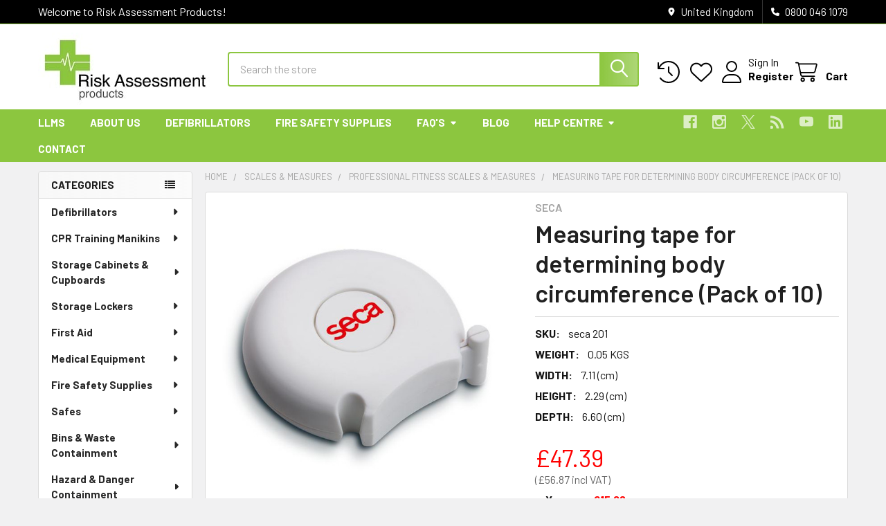

--- FILE ---
content_type: text/html; charset=UTF-8
request_url: https://risk-assessment-products.co.uk/measuring-tape-for-determining-body-circumference-pack-of-10/
body_size: 37659
content:

        <!DOCTYPE html>
<html class="no-js" lang="en">
        <head>
        <title>Measuring tape for determining body circumference (Pk of 10)</title>
        <link rel="dns-prefetch preconnect" href="https://cdn11.bigcommerce.com/s-hwev3" crossorigin><link rel="dns-prefetch preconnect" href="https://fonts.googleapis.com/" crossorigin><link rel="dns-prefetch preconnect" href="https://fonts.gstatic.com/" crossorigin>
        <meta property="product:price:amount" content="56.87" /><meta property="product:price:currency" content="GBP" /><meta property="product:price:amount" content="47.39" /><meta property="product:price:currency" content="GBP" /><meta property="og:url" content="https://risk-assessment-products.co.uk/measuring-tape-for-determining-body-circumference-pack-of-10/" /><meta property="og:site_name" content="Risk Assessment Products" /><meta name="keywords" content="Scales &amp; Measures, Professional Fitness Scales &amp; Measures, seca, Measuring tape for determining body circumference (Pack of 10), seca 201"><meta name="description" content="The Measuring tape for determining body circumference (Pack of 10) by seca."><link rel='canonical' href='https://risk-assessment-products.co.uk/measuring-tape-for-determining-body-circumference-pack-of-10/' /><meta name='platform' content='bigcommerce.stencil' /><meta property="og:type" content="product" />
<meta property="og:title" content="Measuring tape for determining body circumference (Pack of 10)" />
<meta property="og:description" content="The Measuring tape for determining body circumference (Pack of 10) by seca." />
<meta property="og:image" content="https://cdn11.bigcommerce.com/s-hwev3/products/1006/images/7808/seca-measuring-tape-for-determining-body-circumference-pack-of-10__35834.1724294650.380.500.jpg?c=2" />
<meta property="og:availability" content="instock" />
<meta property="pinterest:richpins" content="enabled" />
        
         

        <link href="https://cdn11.bigcommerce.com/s-hwev3/product_images/risk-assessment-products-favicon.jpg?t=1518879914" rel="shortcut icon">
        <meta name="viewport" content="width=device-width, initial-scale=1">

        <script nonce="">
            document.documentElement.className = document.documentElement.className.replace('no-js', 'js');
        </script>

        <script nonce="">
    function browserSupportsAllFeatures() {
        return window.Promise
            && window.fetch
            && window.URL
            && window.URLSearchParams
            && window.WeakMap
            // object-fit support
            && ('objectFit' in document.documentElement.style);
    }

    function loadScript(src) {
        var js = document.createElement('script');
        js.src = src;
        js.nonce = '';
        js.onerror = function () {
            console.error('Failed to load polyfill script ' + src);
        };
        document.head.appendChild(js);
    }

    if (!browserSupportsAllFeatures()) {
        loadScript('https://cdn11.bigcommerce.com/s-hwev3/stencil/6614f220-bd0d-013e-5a68-1ef4e2705301/e/1a8a0ff0-2945-013c-8980-360fdf49d472/dist/theme-bundle.polyfills.js');
    }
</script>
        <script nonce="">window.consentManagerTranslations = `{"locale":"en","locales":{"consent_manager.data_collection_warning":"en","consent_manager.accept_all_cookies":"en","consent_manager.gdpr_settings":"en","consent_manager.data_collection_preferences":"en","consent_manager.manage_data_collection_preferences":"en","consent_manager.use_data_by_cookies":"en","consent_manager.data_categories_table":"en","consent_manager.allow":"en","consent_manager.accept":"en","consent_manager.deny":"en","consent_manager.dismiss":"en","consent_manager.reject_all":"en","consent_manager.category":"en","consent_manager.purpose":"en","consent_manager.functional_category":"en","consent_manager.functional_purpose":"en","consent_manager.analytics_category":"en","consent_manager.analytics_purpose":"en","consent_manager.targeting_category":"en","consent_manager.advertising_category":"en","consent_manager.advertising_purpose":"en","consent_manager.essential_category":"en","consent_manager.esential_purpose":"en","consent_manager.yes":"en","consent_manager.no":"en","consent_manager.not_available":"en","consent_manager.cancel":"en","consent_manager.save":"en","consent_manager.back_to_preferences":"en","consent_manager.close_without_changes":"en","consent_manager.unsaved_changes":"en","consent_manager.by_using":"en","consent_manager.agree_on_data_collection":"en","consent_manager.change_preferences":"en","consent_manager.cancel_dialog_title":"en","consent_manager.privacy_policy":"en","consent_manager.allow_category_tracking":"en","consent_manager.disallow_category_tracking":"en"},"translations":{"consent_manager.data_collection_warning":"We use cookies (and other similar technologies) to collect data to improve your shopping experience.","consent_manager.accept_all_cookies":"Accept All Cookies","consent_manager.gdpr_settings":"Settings","consent_manager.data_collection_preferences":"Website Data Collection Preferences","consent_manager.manage_data_collection_preferences":"Manage Website Data Collection Preferences","consent_manager.use_data_by_cookies":" uses data collected by cookies and JavaScript libraries to improve your shopping experience.","consent_manager.data_categories_table":"The table below outlines how we use this data by category. To opt out of a category of data collection, select 'No' and save your preferences.","consent_manager.allow":"Allow","consent_manager.accept":"Accept","consent_manager.deny":"Deny","consent_manager.dismiss":"Dismiss","consent_manager.reject_all":"Reject all","consent_manager.category":"Category","consent_manager.purpose":"Purpose","consent_manager.functional_category":"Functional","consent_manager.functional_purpose":"Enables enhanced functionality, such as videos and live chat. If you do not allow these, then some or all of these functions may not work properly.","consent_manager.analytics_category":"Analytics","consent_manager.analytics_purpose":"Provide statistical information on site usage, e.g., web analytics so we can improve this website over time.","consent_manager.targeting_category":"Targeting","consent_manager.advertising_category":"Advertising","consent_manager.advertising_purpose":"Used to create profiles or personalize content to enhance your shopping experience.","consent_manager.essential_category":"Essential","consent_manager.esential_purpose":"Essential for the site and any requested services to work, but do not perform any additional or secondary function.","consent_manager.yes":"Yes","consent_manager.no":"No","consent_manager.not_available":"N/A","consent_manager.cancel":"Cancel","consent_manager.save":"Save","consent_manager.back_to_preferences":"Back to Preferences","consent_manager.close_without_changes":"You have unsaved changes to your data collection preferences. Are you sure you want to close without saving?","consent_manager.unsaved_changes":"You have unsaved changes","consent_manager.by_using":"By using our website, you're agreeing to our","consent_manager.agree_on_data_collection":"By using our website, you're agreeing to the collection of data as described in our ","consent_manager.change_preferences":"You can change your preferences at any time","consent_manager.cancel_dialog_title":"Are you sure you want to cancel?","consent_manager.privacy_policy":"Privacy Policy","consent_manager.allow_category_tracking":"Allow [CATEGORY_NAME] tracking","consent_manager.disallow_category_tracking":"Disallow [CATEGORY_NAME] tracking"}}`;</script>

        <script nonce="">
            window.lazySizesConfig = window.lazySizesConfig || {};
            window.lazySizesConfig.loadMode = 1;
        </script>
        <script async src="https://cdn11.bigcommerce.com/s-hwev3/stencil/6614f220-bd0d-013e-5a68-1ef4e2705301/e/1a8a0ff0-2945-013c-8980-360fdf49d472/dist/theme-bundle.head_async.js" nonce=""></script>

            <link href="https://fonts.googleapis.com/css?family=Roboto:700,400,400i,300,300i,500,500i,700i,900,900i%7CBarlow:400,400i,300,300i,500,500i,600,600i,700,700i&display=block" rel="stylesheet">
            <script async src="https://cdn11.bigcommerce.com/s-hwev3/stencil/6614f220-bd0d-013e-5a68-1ef4e2705301/e/1a8a0ff0-2945-013c-8980-360fdf49d472/dist/theme-bundle.font.js" nonce=""></script>
            <link data-stencil-stylesheet href="https://cdn11.bigcommerce.com/s-hwev3/stencil/6614f220-bd0d-013e-5a68-1ef4e2705301/e/1a8a0ff0-2945-013c-8980-360fdf49d472/css/theme-8922f8b0-befd-013e-d5fc-3eae7eaa9ed6.css" rel="stylesheet">
            <!-- Start Tracking Code for analytics_facebook -->

<script>
!function(f,b,e,v,n,t,s){if(f.fbq)return;n=f.fbq=function(){n.callMethod?n.callMethod.apply(n,arguments):n.queue.push(arguments)};if(!f._fbq)f._fbq=n;n.push=n;n.loaded=!0;n.version='2.0';n.queue=[];t=b.createElement(e);t.async=!0;t.src=v;s=b.getElementsByTagName(e)[0];s.parentNode.insertBefore(t,s)}(window,document,'script','https://connect.facebook.net/en_US/fbevents.js');

fbq('set', 'autoConfig', 'false', '761354901215536');
fbq('dataProcessingOptions', ['LDU'], 0, 0);
fbq('init', '761354901215536', {"external_id":"24260ebe-bfb9-4c60-9cbc-5827fc3ff35c"});
fbq('set', 'agent', 'bigcommerce', '761354901215536');

function trackEvents() {
    var pathName = window.location.pathname;

    fbq('track', 'PageView', {}, "");

    // Search events start -- only fire if the shopper lands on the /search.php page
    if (pathName.indexOf('/search.php') === 0 && getUrlParameter('search_query')) {
        fbq('track', 'Search', {
            content_type: 'product_group',
            content_ids: [],
            search_string: getUrlParameter('search_query')
        });
    }
    // Search events end

    // Wishlist events start -- only fire if the shopper attempts to add an item to their wishlist
    if (pathName.indexOf('/wishlist.php') === 0 && getUrlParameter('added_product_id')) {
        fbq('track', 'AddToWishlist', {
            content_type: 'product_group',
            content_ids: []
        });
    }
    // Wishlist events end

    // Lead events start -- only fire if the shopper subscribes to newsletter
    if (pathName.indexOf('/subscribe.php') === 0 && getUrlParameter('result') === 'success') {
        fbq('track', 'Lead', {});
    }
    // Lead events end

    // Registration events start -- only fire if the shopper registers an account
    if (pathName.indexOf('/login.php') === 0 && getUrlParameter('action') === 'account_created') {
        fbq('track', 'CompleteRegistration', {}, "");
    }
    // Registration events end

    

    function getUrlParameter(name) {
        var cleanName = name.replace(/[\[]/, '\[').replace(/[\]]/, '\]');
        var regex = new RegExp('[\?&]' + cleanName + '=([^&#]*)');
        var results = regex.exec(window.location.search);
        return results === null ? '' : decodeURIComponent(results[1].replace(/\+/g, ' '));
    }
}

if (window.addEventListener) {
    window.addEventListener("load", trackEvents, false)
}
</script>
<noscript><img height="1" width="1" style="display:none" alt="null" src="https://www.facebook.com/tr?id=761354901215536&ev=PageView&noscript=1&a=plbigcommerce1.2&eid="/></noscript>

<!-- End Tracking Code for analytics_facebook -->

<!-- Start Tracking Code for analytics_googleanalytics -->

<script>(function(w,d,t,r,u){var f,n,i;w[u]=w[u]||[],f=function(){var o={ti:"5116301"};o.q=w[u],w[u]=new UET(o),w[u].push("pageLoad")},n=d.createElement(t),n.src=r,n.async=1,n.onload=n.onreadystatechange=function(){var s=this.readyState;s&&s!=="loaded"&&s!=="complete"||(f(),n.onload=n.onreadystatechange=null)},i=d.getElementsByTagName(t)[0],i.parentNode.insertBefore(n,i)})(window,document,"script","//bat.bing.com/bat.js","uetq");</script><noscript><img src="//bat.bing.com/action/0?ti=5116301&Ver=2" height="0" width="0" style="display:none; visibility: hidden;" /></noscript>
<script type="text/javascript">
    (function(c,l,a,r,i,t,y){
        c[a]=c[a]||function(){(c[a].q=c[a].q||[]).push(arguments)};
        t=l.createElement(r);t.async=1;t.src="https://www.clarity.ms/tag/"+i;
        y=l.getElementsByTagName(r)[0];y.parentNode.insertBefore(t,y);
    })(window, document, "clarity", "script", "3zklk833nh");
</script>

<!-- End Tracking Code for analytics_googleanalytics -->

<!-- Start Tracking Code for analytics_googleanalytics4 -->

<script data-cfasync="false" src="https://cdn11.bigcommerce.com/shared/js/google_analytics4_bodl_subscribers-358423becf5d870b8b603a81de597c10f6bc7699.js" integrity="sha256-gtOfJ3Avc1pEE/hx6SKj/96cca7JvfqllWA9FTQJyfI=" crossorigin="anonymous"></script>
<script data-cfasync="false">
  (function () {
    window.dataLayer = window.dataLayer || [];

    function gtag(){
        dataLayer.push(arguments);
    }

    function initGA4(event) {
         function setupGtag() {
            function configureGtag() {
                gtag('js', new Date());
                gtag('set', 'developer_id.dMjk3Nj', true);
                gtag('config', 'G-QXTJERT8DB');
            }

            var script = document.createElement('script');

            script.src = 'https://www.googletagmanager.com/gtag/js?id=G-QXTJERT8DB';
            script.async = true;
            script.onload = configureGtag;

            document.head.appendChild(script);
        }

        setupGtag();

        if (typeof subscribeOnBodlEvents === 'function') {
            subscribeOnBodlEvents('G-QXTJERT8DB', false);
        }

        window.removeEventListener(event.type, initGA4);
    }

    

    var eventName = document.readyState === 'complete' ? 'consentScriptsLoaded' : 'DOMContentLoaded';
    window.addEventListener(eventName, initGA4, false);
  })()
</script>

<!-- End Tracking Code for analytics_googleanalytics4 -->

<!-- Start Tracking Code for analytics_siteverification -->

<meta name="google-site-verification" content="gniv8TkUqtZes8GJtWOJj18GqoS_P1gArA0sBPUeO9g" />
<meta name="msvalidate.01" content="F94E051713DFFC44B8183733D5D15D40" />
<!-- SEO Rich Snippets App FAQ Styling -->
<style>
 .classyschema-faqpage-question  {font-weight:bold;font-size:16px;margin-top:1rem}
 .classyschema-faqpage-answer {font-size:16px}
.banner hr {margin:0px}
</style>

<!-- End Tracking Code for analytics_siteverification -->


<script type="text/javascript" src="https://checkout-sdk.bigcommerce.com/v1/loader.js" defer ></script>
<script src="https://www.google.com/recaptcha/api.js" async defer></script>
<script type="text/javascript">
var BCData = {"product_attributes":{"sku":"seca 201","upc":"635131656934","mpn":"seca 201","gtin":"635131656934","weight":{"formatted":"0.05 KGS","value":0.05},"base":true,"image":null,"price":{"with_tax":{"formatted":"\u00a356.87","value":56.87,"currency":"GBP"},"without_tax":{"formatted":"\u00a347.39","value":47.39,"currency":"GBP"},"tax_label":"VAT","rrp_with_tax":{"formatted":"\u00a372.73","value":72.73,"currency":"GBP"},"rrp_without_tax":{"formatted":"\u00a360.61","value":60.61,"currency":"GBP"},"saved":{"formatted":"\u00a315.86","value":15.86,"currency":"GBP"}},"stock":null,"instock":true,"stock_message":null,"purchasable":true,"purchasing_message":null,"call_for_price_message":null}};
</script>
<script id="wsa-rich-snippets-1-intro" nonce="">
/*
    Web Site Advantage: SEO Rich Snippets App 1 of 2 Graph [2.58.80064]
    https://bigcommerce.websiteadvantage.com.au/rich-snippets/
    Copyright (C) 2019 - 2025 Web Site Advantage
*/
</script>
<script type="application/ld+json" id="wsa-rich-snippets-jsonld-graph" nonce="">{"@context":"https://schema.org","@graph":[{"isPartOf":{"@id":"https://risk-assessment-products.co.uk/#WebSite"},"publisher":{"@id":"https://risk-assessment-products.co.uk/#Business"},"breadcrumb":{"@type":"BreadcrumbList","@id":"#BreadcrumbList","name":"Breadcrumbs (SEO Rich Snippets App)","itemListElement":[{"@type":"ListItem","position":1,"item":"https://risk-assessment-products.co.uk/scales-measures/","name":"Scales & Measures" },{"@type":"ListItem","position":2,"item":"https://risk-assessment-products.co.uk/professional-fitness-scales-measures/","name":"Professional Fitness Scales & Measures" },{"@type":"ListItem","position":3,"name":"Measuring tape for determining body circumference (Pack of 10)" }] },"@id":"https://risk-assessment-products.co.uk/measuring-tape-for-determining-body-circumference-pack-of-10/#WebPage","url":"https://risk-assessment-products.co.uk/measuring-tape-for-determining-body-circumference-pack-of-10/","name":"Measuring tape for determining body circumference (Pack of 10)","primaryImageOfPage":{"@type":"ImageObject","contentUrl":"https://cdn11.bigcommerce.com/s-hwev3/images/stencil/original/products/1006/7808/seca-measuring-tape-for-determining-body-circumference-pack-of-10__35834.1724294650.jpg?c=2" },"@type":"ItemPage" },{"@id":"https://risk-assessment-products.co.uk/#WebSite","url":"https://risk-assessment-products.co.uk/","name":"Risk Assessment Products","publisher":{"@id":"https://risk-assessment-products.co.uk/#Business"},"@type":"WebSite"},{"url":"https://risk-assessment-products.co.uk/","name":"Risk Assessment Products","@type":"Organization","@id":"https://risk-assessment-products.co.uk/#Business"}] }</script>
<script data-cfasync="false" data-dd-sm-ignore="true" id="wsa-rich-snippets-javascript" nonce="">var webSiteAdvantage=webSiteAdvantage||{};webSiteAdvantage.momentnow='2026-01-27T16:13:31+00:00';function wsa_error(m){console.error('SEO Rich Snippets: '+m,arguments)};function wsa_tryCatch(m,f){try{f()}catch(e){wsa_error(m,e)}};var wsa_jsonLdIdPostfix="";"use strict";webSiteAdvantage._offerPropertiesCount=0,webSiteAdvantage.addOfferExtras=function(e,t,i,a,r){wsa_tryCatch("addOfferExtras",(function(){var n=document.querySelector(".wsa-offer-pricevaliduntil"),o=null,d=new Date;if(i){var c=new Date(i);o=[c.getFullYear(),("0"+(c.getMonth()+1)).slice(-2),("0"+c.getDate()).slice(-2)].join("-")}else if(n)o=n.getAttribute("data-content");else if(a)if(a.ProductPriceValidUntilFixedDate)o=a.ProductPriceValidUntilFixedDate;else if(a.ProductPriceValidUntilDays){var l=new Date(d.getFullYear(),d.getMonth(),d.getDate()+a.ProductPriceValidUntilDays);o=[l.getFullYear(),("0"+(l.getMonth()+1)).slice(-2),("0"+l.getDate()).slice(-2)].join("-")}if(o&&new Date(o)>d){var s=[];if(s.push({"@context":"https://schema.org","@id":e+t,priceValidUntil:o}),r.forEach((function(i){s.push({"@context":"https://schema.org","@id":e+"?sku="+i+t,priceValidUntil:o})})),webSiteAdvantage._offerPropertiesCount++,!webSiteAdvantage.excludeProduct){var u=document.createElement("script");u.type="application/ld+json",u.id="wsa-rich-snippets-jsonld-product-offer-extras-"+webSiteAdvantage._offerPropertiesCount+window.wsa_jsonLdIdPostfix.toLowerCase(),u.text=JSON.stringify(s),document.querySelector("head").appendChild(u)}}}))};window.addEventListener('load',function(){webSiteAdvantage.addOfferExtras("https://risk-assessment-products.co.uk/measuring-tape-for-determining-body-circumference-pack-of-10/","#Offer",'',{"ProductPriceValidUntilDays":365},[])});var wsa_removeMicrodata=true;var wsa_removeRemoveDynamicJsonLd=false;var wsa_productUrl="https://risk-assessment-products.co.uk/measuring-tape-for-determining-body-circumference-pack-of-10/";var wsa_productId="1006";var wsa_productReviewCounts="both";var wsa_productReviewMinAggregateRating=0;var wsa_log=function(t){performance.mark(t);console.log(''+performance.now()+': '+t)};var wsa_headLog=function(t){var ds=document.getElementsByTagName('head')[0].dataset;ds.reviewLog=(ds.reviewLog||'')+' '+t;if (window.htmlLog)window.htmlLog('headLog: '+t);};"use strict";wsa_tryCatch("yotpo3",(function(){!function(e,t){var a="",o=e.wsa_productId,r=e.wsa_productUrl;function getYotopAppKey(){if(e.wsa_yotpoAppKey)return e.wsa_yotpoAppKey;if(e.wsa_productReviewKey)return e.wsa_productReviewKey;var t=document.querySelector('script[src*="yotpo.com/v1/loader/"]');if(t)return t.getAttribute("src").split("/").pop();for(var a=document.getElementsByTagName("script"),o=/\/\/staticw2\.yotpo\.com\/(.+?)\/widget\.js/g,r=0;r<a.length;r++)for(var i,n=a[r].textContent||a[r].innerText;null!==(i=o.exec(n));){var s=i[1];if(s)return s}}function getReviews(){e.wsa_headLog("getReviews"),fetch("https://api-cdn.yotpo.com/v3/storefront/store/"+a+"/product/"+o+"/reviews?page=1&perPage=5&sort=date,images,badge,rating",{method:"GET"}).then((function(e){return e.json()})).then((function(a){if(e.wsa_headLog("success"),a.reviews.length>0&&a.bottomline.averageScore>=window.wsa_productReviewMinAggregateRating){e.wsa_headLog("add");var o=a.bottomline.totalReview,i={"@context":"https://schema.org/","@type":"Product","@id":r+"#Product"+e.wsa_jsonLdIdPostfix,aggregateRating:{"@type":"AggregateRating",worstRating:"1",bestRating:"5",ratingValue:a.bottomline.averageScore},review:[]};switch(e.wsa_productReviewCounts){case"reviewCount":i.aggregateRating.reviewCount=o;break;case"ratingCount":i.aggregateRating.ratingCount=o;break;default:i.aggregateRating.reviewCount=o,i.aggregateRating.ratingCount=o}for(var n=0;n<a.reviews.length;n++){var s=a.reviews[n];i.review.push({"@type":"Review",author:{"@type":"Person",name:s.user.displayName},reviewRating:{"@type":"Rating",ratingValue:s.score},name:s.title,reviewBody:s.content,datePublished:s.createdAt})}if(console.log("jsonLd",i),!webSiteAdvantage.excludeProduct){e.wsa_headLog("adding");var d=t.createElement("script");d.type="application/ld+json",d.setAttribute("id","wsa-rich-snippets-jsonld-yotpo-product"+e.wsa_jsonLdIdPostfix.toLowerCase());var g=t.createTextNode(JSON.stringify(i));d.appendChild(g),t.querySelector("head").appendChild(d)}}e.wsa_log("Yotpo Structured Data Processed")}))}if(a=getYotopAppKey())e.wsa_headLog("instant"),getReviews();else{var i=!1;addEventListener("DOMContentLoaded",(function(){i||(i=!0,e.wsa_headLog("dcl"),(a=getYotopAppKey())?(e.wsa_headLog("key"),getReviews()):e.wsa_headLog("no-key"))}))}var n=t.querySelectorAll(".y-rich-snippet-script");if(null!==n&&n.length>0)for(var s=0;s<n.length;s++){var d=n[s];e.wsa_headLog("remove1"),d.parentNode.removeChild(d)}new MutationObserver((function(t){wsa_tryCatch("yotpo mutation head",(function(){t.forEach(function(t){var a=t.addedNodes;if(a&&a.length)for(var o=0;o<a.length;o++){var r=a[o];"SCRIPT"===r.nodeName&&"application/ld+json"===r.getAttribute("type")&&void 0!==r.classList&&r.classList.contains("y-rich-snippet-script")&&(e.wsa_headLog("remove2"),r.parentNode.removeChild(r))}}.bind(this))}))})).observe(t.querySelector("head"),{attributes:!0,childList:!0,characterData:!0,subtree:!0})}(window,document)}));webSiteAdvantage.richSnippetsApp=["hwev3","risk-assessment-products.co.uk",500,"hwev3",""];webSiteAdvantage.bcReviews=false;webSiteAdvantage.classyUnicode=webSiteAdvantage.classyUnicode||{};webSiteAdvantage.classyUnicode.options={querySelector:'.classyunicode,title,h1,h2,h3,h4,h5,.breadcrumb-label,.navPages-action,.footer-info-list,script[type="application/ld+json"]',processMetaTags:true};window.classySchemaOptions=window.classySchemaOptions||{};window.classySchemaOptions.scriptIdBase='wsa-rich-snippets-jsonld-classyschema-';window.classySchemaOptions.classNamePrefixes=["classyschema-","wsa-"];window.classySchemaOptions.customCssSelectors={"howto-name":"h1.page-heading"};webSiteAdvantage.classyCleanUp=webSiteAdvantage.classyCleanUp||{};webSiteAdvantage.classyCleanUp.options={removeMicrodata:true,removeJsonLd:true,removeDynamicJsonLd:false,removeJsonLdRegexExcludeIdPatterns:['^wsa-rich-snippets-.*$','reviewsWidgetProductSnippets'],removeJsonLdRegexExcludeClassPatterns:['^jdgm-.*$']};!function(d){var s=d.createElement('script');s.src='https://classyschema.org/2_15/faq_video_howto_unicode_cleanup.min.js';s.async=true;s.setAttribute('fetchpriority','high');d.getElementsByTagName('head')[0].appendChild(s)}(document);</script>
            
<script>
(function() {
var style = document.createElement('style');
style.innerHTML = '[data-product-price-without-tax] ~ abbr { display: none }'
+ '.price-section.rrp-price--withTax,'
+ '.price-section.rrp-price--withoutTax { display: none }'
+ '[data-product-price-with-tax] { font-size: 16px !important; color: #666 !important }'
+ '[data-product-price-with-tax]:before { content: "(" }'
+ '[data-product-price-with-tax]:after { content: " incl VAT)" }'
+ '[data-product-price-with-tax] ~ abbr { display: none }'
+ '.productView-price { display: flex; flex-direction: column }'
+ '.productView-price .price-section { margin: 0 !important }'
+ '.productView-price .price-section--withoutTax { order: 1 }'
+ '.productView-price .price-section--withTax { order: 2 }'
+ '.productView-price .price-section--saving { order: 3; margin-top: .75rem !important }'
+ '.card-text--price [data-product-price-with-tax] { font-weight: normal !important }'
+ '.card-text--price { display: flex; flex-direction: column }'
+ '.card-text--price .price-section { margin: 0 !important }'
+ '.card-text--price .price-section--withoutTax { order: 1 }'
+ '.card-text--price .price-section--withTax { order: 2 }';
document.head.appendChild(style);
})();
</script><!-- Google Tag Manager -->
<script>(function(w,d,s,l,i){w[l]=w[l]||[];w[l].push({'gtm.start':
new Date().getTime(),event:'gtm.js'});var f=d.getElementsByTagName(s)[0],
j=d.createElement(s),dl=l!='dataLayer'?'&l='+l:'';j.async=true;j.src=
'https://www.googletagmanager.com/gtm.js?id='+i+dl;f.parentNode.insertBefore(j,f);
})(window,document,'script','dataLayer','GTM-52F33DB9');</script>
<!-- End Google Tag Manager --><script id="wsa-rich-snippets-2-intro" nonce="">
/*
    Web Site Advantage: SEO Rich Snippets App 2 of 2 Product [2.58.80065]
    https://bigcommerce.websiteadvantage.com.au/rich-snippets/
    Copyright (C) 2019 - 2025 Web Site Advantage
*/
</script>
<script type="application/ld+json" id="wsa-rich-snippets-jsonld-product" nonce="">{"@context":"https://schema.org","@type":"Product","@id":"https://risk-assessment-products.co.uk/measuring-tape-for-determining-body-circumference-pack-of-10/#Product","url":"https://risk-assessment-products.co.uk/measuring-tape-for-determining-body-circumference-pack-of-10/","name":"Measuring tape for determining body circumference (Pack of 10)","description":"seca 201Ergonomic circumference measuring tapeBecause today&lsquo;s circumference tapes also have to satisfy high medical demands, seca has developed the seca 201 which can measure girth with millimeter precision.The high-quality mechanics guarantee that the 205 cm-long tape unwinds easily and locks in place precisely. The housing sits comfortably and securely in the user&lsquo;s hand and is tough enough to withstand accidental dropping.Technical DataMeasuring range in cm: 0 - 205 cmMeasuring range in inch: 0 - 80 \"Graduation [Measuring Rod]: 1 mm, 1/8 inchMeasure (W x H x D): 70 x 22 x 65 mm, 2.8 x 0.9 x 2.6 inchNet weight: 50g , 0.1 lbsFunctions: Mobile measuring and weighingCE: CE 0123.","image":["https://cdn11.bigcommerce.com/s-hwev3/images/stencil/original/products/1006/7808/seca-measuring-tape-for-determining-body-circumference-pack-of-10__35834.1724294650.jpg?c=2","https://cdn11.bigcommerce.com/s-hwev3/images/stencil/1280w/products/1006/7808/seca-measuring-tape-for-determining-body-circumference-pack-of-10__35834.1724294650.jpg?c=2","https://cdn11.bigcommerce.com/s-hwev3/images/stencil/1280x1280/products/1006/7808/seca-measuring-tape-for-determining-body-circumference-pack-of-10__35834.1724294650.jpg?c=2","https://cdn11.bigcommerce.com/s-hwev3/images/stencil/608x608/products/1006/7808/seca-measuring-tape-for-determining-body-circumference-pack-of-10__35834.1724294650.jpg?c=2","https://cdn11.bigcommerce.com/s-hwev3/images/stencil/original/products/1006/6871/seca-measuring-tape-for-determining-body-circumference-pack-of-10__54165.1724294650.jpg?c=2","https://cdn11.bigcommerce.com/s-hwev3/images/stencil/1280w/products/1006/6871/seca-measuring-tape-for-determining-body-circumference-pack-of-10__54165.1724294650.jpg?c=2","https://cdn11.bigcommerce.com/s-hwev3/images/stencil/1280x1280/products/1006/6871/seca-measuring-tape-for-determining-body-circumference-pack-of-10__54165.1724294650.jpg?c=2","https://cdn11.bigcommerce.com/s-hwev3/images/stencil/608x608/products/1006/6871/seca-measuring-tape-for-determining-body-circumference-pack-of-10__54165.1724294650.jpg?c=2","https://cdn11.bigcommerce.com/s-hwev3/images/stencil/original/products/1006/5868/seca-measuring-tape-for-determining-body-circumference-pack-of-10__19510.1724294650.jpg?c=2","https://cdn11.bigcommerce.com/s-hwev3/images/stencil/1280w/products/1006/5868/seca-measuring-tape-for-determining-body-circumference-pack-of-10__19510.1724294650.jpg?c=2","https://cdn11.bigcommerce.com/s-hwev3/images/stencil/1280x1280/products/1006/5868/seca-measuring-tape-for-determining-body-circumference-pack-of-10__19510.1724294650.jpg?c=2","https://cdn11.bigcommerce.com/s-hwev3/images/stencil/608x608/products/1006/5868/seca-measuring-tape-for-determining-body-circumference-pack-of-10__19510.1724294650.jpg?c=2"],"sku":"seca 201","mpn":"seca 201","gtin":"635131656934","gtin12":"635131656934","category":["Scales & Measures/Professional Fitness Scales & Measures"],"brand":{"@type":"Brand","@id":"https://risk-assessment-products.co.uk/brands/seca.html#Brand","url":"https://risk-assessment-products.co.uk/brands/seca.html","name":"seca" },"offers":{"@id":"https://risk-assessment-products.co.uk/measuring-tape-for-determining-body-circumference-pack-of-10/#Offer","url":"https://risk-assessment-products.co.uk/measuring-tape-for-determining-body-circumference-pack-of-10/","offeredBy":{"@id":"/#Business"},"availability":"InStock","itemCondition":"NewCondition","price":56.87,"priceCurrency":"GBP","priceSpecification":[{"@type":"UnitPriceSpecification","disambiguatingDescription":"price with tax, unit price 56.87, min quantity 1  ","priceCurrency":"GBP","price":56.87,"valueAddedTaxIncluded":"True"}],"@type":"Offer"},"mainEntityOfPage":{"@id":"https://risk-assessment-products.co.uk/measuring-tape-for-determining-body-circumference-pack-of-10/#WebPage"}}</script>
<script type="text/javascript" src="https://www.business-inventive.com/js/809215.js" ></script>

 <script data-cfasync="false" src="https://microapps.bigcommerce.com/bodl-events/1.9.4/index.js" integrity="sha256-Y0tDj1qsyiKBRibKllwV0ZJ1aFlGYaHHGl/oUFoXJ7Y=" nonce="" crossorigin="anonymous"></script>
 <script data-cfasync="false" nonce="">

 (function() {
    function decodeBase64(base64) {
       const text = atob(base64);
       const length = text.length;
       const bytes = new Uint8Array(length);
       for (let i = 0; i < length; i++) {
          bytes[i] = text.charCodeAt(i);
       }
       const decoder = new TextDecoder();
       return decoder.decode(bytes);
    }
    window.bodl = JSON.parse(decodeBase64("[base64]"));
 })()

 </script>

<script nonce="">
(function () {
    var xmlHttp = new XMLHttpRequest();

    xmlHttp.open('POST', 'https://bes.gcp.data.bigcommerce.com/nobot');
    xmlHttp.setRequestHeader('Content-Type', 'application/json');
    xmlHttp.send('{"store_id":"704364","timezone_offset":"1.0","timestamp":"2026-01-27T16:13:30.55228600Z","visit_id":"350257ab-4522-4947-8a35-708ff415ce07","channel_id":1}');
})();
</script>

        

        <!-- snippet location htmlhead -->

                    <link href="https://cdn11.bigcommerce.com/s-hwev3/images/stencil/608x608/products/1006/7808/seca-measuring-tape-for-determining-body-circumference-pack-of-10__35834.1724294650.jpg?c=2" rel="preload" as="image">

    </head>
    <body class="csscolumns papaSupermarket-layout--left-sidebar
        papaSupermarket-style--modern
        papaSupermarket-pageType--product
        papaSupermarket-page--pages-product
        emthemesModez-productUniform
        
        papaSupermarket--showAllCategoriesMenu
        
        
        
        
        
        
        " id="topOfPage">


        <!-- snippet location header -->
        <svg data-src="https://cdn11.bigcommerce.com/s-hwev3/stencil/6614f220-bd0d-013e-5a68-1ef4e2705301/e/1a8a0ff0-2945-013c-8980-360fdf49d472/img/icon-sprite.svg" class="icons-svg-sprite"></svg>

        <header class="header" role="banner" >
    <a href="#" class="mobileMenu-toggle" data-mobile-menu-toggle="menu">
        <span class="mobileMenu-toggleIcon">Toggle menu</span>
    </a>

        <div class="emthemesModez-header-topSection">
            <div class="container">
                <nav class="navUser navUser--storeInfo">
    <ul class="navUser-section">
        <li class="navUser-item">
            <span class="navUser-welcome">Welcome to Risk Assessment Products!</span>
        </li>
    </ul>
</nav>

<nav class="navUser">


        
    <ul class="navUser-section">
        
        <li class="navUser-item">
            <span class="navUser-action">
                <i class="icon" aria-hidden="true"><svg><use href="#icon-loc-solid" /></svg></i>
                <span>United Kingdom</span>
            </span>
        </li>

        <li class="navUser-item">
            <a class="navUser-action" href="tel:0800 046 1079">
                <i class="icon"><svg><use href="#icon-phone-solid" /></svg></i>
                <span>0800 046 1079</span>
            </a>
        </li>

    </ul>
</nav>            </div>
        </div>

    <div class="emthemesModez-header-userSection emthemesModez-header-userSection--logo-left">
        <div class="container">
                <div class="header-logo header-logo--left">
                    <a href="https://risk-assessment-products.co.uk/" data-instantload='{"page":"home"}'>
            <img class="header-logo-image-unknown-size" src="https://cdn11.bigcommerce.com/s-hwev3/images/stencil/original/risk_assessment_products_logo_1590859733__85321.original.jpg" alt="Risk Assessment Products" title="Risk Assessment Products">
</a>
                </div>

            <nav class="navUser">
    
    <ul class="navUser-section navUser-section--alt">
        <li class="navUser-item navUser-item--recentlyViewed">
            <a class="navUser-action navUser-action--recentlyViewed" href="#recently-viewed" data-dropdown="recently-viewed-dropdown" data-options="align:right" title="Recently Viewed" style="display:none">
                <i class="icon"><svg><use href="#icon-recent-list" /></svg></i>
                <span class="navUser-item-recentlyViewedLabel"><span class='firstword'>Recently </span>Viewed</span>
            </a>
            <div class="dropdown-menu" id="recently-viewed-dropdown" data-dropdown-content aria-hidden="true"></div>
        </li>


            <li class="navUser-item">
                <a class="navUser-action navUser-action--wishlist" href="/wishlist.php" title="Wish Lists">
                    <i class="icon"><svg><use href="#icon-heart" /></svg></i>
                    <span class="navUser-item-wishlistLabel"><span class='firstword'>Wish </span>Lists</span>
                </a>
            </li>
        

            <li class="navUser-item navUser-item--account">
                <i class="icon"><svg><use href="#icon-user" /></svg></i>
                <span class="navUser-actions">
                        <span class="navUser-subtitle">
                            <a class="navUser-action" href="/login.php">
                                <span class="navUser-item-loginLabel">Sign In</span>
                            </a>
                        </span>
                            <a class="navUser-action" href="/login.php?action=create_account">Register</a>
                </span>
            </li>

        <li class="navUser-item navUser-item--cart">
            <a
                class="navUser-action navUser-action--cart"
                data-cart-preview
                data-dropdown="cart-preview-dropdown"
                data-options="align:right"
                href="/cart.php"
                title="Cart">
                <i class="icon"><svg><use href="#icon-cart" /></svg></i>
                <span class="_rows">
                    <span class="countPill cart-quantity"></span>
                    <span class="navUser-item-cartLabel">Cart</span>
                </span>
            </a>

            <div class="dropdown-menu" id="cart-preview-dropdown" data-dropdown-content aria-hidden="true"></div>
        </li>
    </ul>
</nav>

            <div class="emthemesModez-quickSearch" data-prevent-quick-search-close>
    <!-- snippet location forms_search -->
    <form class="form" action="/search.php">
        <fieldset class="form-fieldset">
            <div class="form-field">
                <label class="is-srOnly" for="search_query">Search</label>
                <div class="form-prefixPostfix wrap">
                    <input class="form-input" data-search-quick name="search_query" id="search_query" data-error-message="Search field cannot be empty." placeholder="Search the store" autocomplete="off">
                    <input type="submit" class="button button--primary form-prefixPostfix-button--postfix" value="Search" />
                </div>
            </div>
        </fieldset>
    </form>
</div>        </div>
    </div>

    <div class="navPages-container navPages-container--bg" id="menu" data-menu>
        <div class="container">
            <nav class="navPages">

        <div class="emthemesModez-navPages-verticalCategories-container">
            <a class="navPages-action has-subMenu" role="none">Categories</a>
            <div class="emthemesModez-verticalCategories is-open " id="emthemesModez-verticalCategories" data-emthemesmodez-fix-height="emthemesModez-section1-container">
                <ul class="navPages-list navPages-list--categories">

                            <li class="navPages-item">
                                <a class="navPages-action has-subMenu " href="https://risk-assessment-products.co.uk/defibrillators/"
    data-instantload
    
    data-collapsible="navPages-120"
    data-collapsible-disabled-breakpoint="medium"
    data-collapsible-disabled-state="open"
    data-collapsible-enabled-state="closed">
    Defibrillators <i class="icon navPages-action-moreIcon" aria-hidden="true"><svg><use href="#icon-caret-down" /></svg></i>
</a>
<div class="navPage-subMenu
    " id="navPages-120" aria-hidden="true" tabindex="-1">
    <ul class="navPage-subMenu-list">
        <li class="navPage-subMenu-item">
            <a class="navPage-subMenu-action navPages-action" href="https://risk-assessment-products.co.uk/defibrillators/" data-instantload>All Defibrillators</a>
        </li>
            <li class="navPage-subMenu-item">
                    <a class="navPage-subMenu-action navPages-action" href="https://risk-assessment-products.co.uk/defibrillator-machines/" data-instantload >Defibrillator Machines</a>
            </li>
            <li class="navPage-subMenu-item">
                    <a class="navPage-subMenu-action navPages-action" href="https://risk-assessment-products.co.uk/aed-cabinets-cases/" data-instantload >AED Cabinets &amp; Cases</a>
            </li>
            <li class="navPage-subMenu-item">
                    <a class="navPage-subMenu-action navPages-action" href="https://risk-assessment-products.co.uk/defibrillator-pads/" data-instantload >Defibrillator Pads</a>
            </li>
            <li class="navPage-subMenu-item">
                    <a class="navPage-subMenu-action navPages-action" href="https://risk-assessment-products.co.uk/defibrillator-batteries/" data-instantload >Defibrillator Batteries</a>
            </li>
            <li class="navPage-subMenu-item">
                    <a class="navPage-subMenu-action navPages-action" href="https://risk-assessment-products.co.uk/defibrillator-packages/" data-instantload >Defibrillator Packages</a>
            </li>
            <li class="navPage-subMenu-item">
                    <a class="navPage-subMenu-action navPages-action" href="https://risk-assessment-products.co.uk/defibrillator-for/" data-instantload >Defibrillator For</a>
            </li>
            <li class="navPage-subMenu-item">
                    <a class="navPage-subMenu-action navPages-action" href="https://risk-assessment-products.co.uk/aed-brands/" data-instantload >AED Brands</a>
            </li>
            <li class="navPage-subMenu-item">
                    <a class="navPage-subMenu-action navPages-action" href="https://risk-assessment-products.co.uk/aed-defibrillator-signs-posters/" data-instantload >AED Defibrillator Signs &amp; Posters</a>
            </li>
            <li class="navPage-subMenu-item">
                    <a class="navPage-subMenu-action navPages-action" href="https://risk-assessment-products.co.uk/aed-trainers/" data-instantload >AED Trainers</a>
            </li>
            <li class="navPage-subMenu-item">
                    <a class="navPage-subMenu-action navPages-action" href="https://risk-assessment-products.co.uk/consumables/" data-instantload >Consumables</a>
            </li>
    </ul>
</div>
                            </li>
                            <li class="navPages-item">
                                <a class="navPages-action has-subMenu " href="https://risk-assessment-products.co.uk/cpr-training-manikins/"
    data-instantload
    
    data-collapsible="navPages-107"
    data-collapsible-disabled-breakpoint="medium"
    data-collapsible-disabled-state="open"
    data-collapsible-enabled-state="closed">
    CPR Training Manikins <i class="icon navPages-action-moreIcon" aria-hidden="true"><svg><use href="#icon-caret-down" /></svg></i>
</a>
<div class="navPage-subMenu
    " id="navPages-107" aria-hidden="true" tabindex="-1">
    <ul class="navPage-subMenu-list">
        <li class="navPage-subMenu-item">
            <a class="navPage-subMenu-action navPages-action" href="https://risk-assessment-products.co.uk/cpr-training-manikins/" data-instantload>All CPR Training Manikins</a>
        </li>
            <li class="navPage-subMenu-item">
                    <a class="navPage-subMenu-action navPages-action" href="https://risk-assessment-products.co.uk/brayden-cpr-manikin/" data-instantload >Brayden Manikins</a>
            </li>
            <li class="navPage-subMenu-item">
                    <a class="navPage-subMenu-action navPages-action" href="https://risk-assessment-products.co.uk/practiman-cpr-manikins/" data-instantload >Practiman CPR Manikins</a>
            </li>
            <li class="navPage-subMenu-item">
                    <a class="navPage-subMenu-action navPages-action" href="https://risk-assessment-products.co.uk/prestan-manikins/" data-instantload >Prestan Manikins</a>
            </li>
            <li class="navPage-subMenu-item">
                    <a class="navPage-subMenu-action navPages-action" href="https://risk-assessment-products.co.uk/simulaids-choking-manikins/" data-instantload >Simulaids Choking Manikins</a>
            </li>
            <li class="navPage-subMenu-item">
                    <a class="navPage-subMenu-action navPages-action" href="https://risk-assessment-products.co.uk/zoll-manikins/" data-instantload >Zoll Manikins</a>
            </li>
            <li class="navPage-subMenu-item">
                    <a class="navPage-subMenu-action navPages-action" href="https://risk-assessment-products.co.uk/airway-management-training/" data-instantload >Airway Management Training</a>
            </li>
    </ul>
</div>
                            </li>
                            <li class="navPages-item">
                                <a class="navPages-action has-subMenu " href="https://risk-assessment-products.co.uk/storage-cabinets-cupboards/"
    data-instantload
    
    data-collapsible="navPages-353"
    data-collapsible-disabled-breakpoint="medium"
    data-collapsible-disabled-state="open"
    data-collapsible-enabled-state="closed">
    Storage Cabinets &amp; Cupboards <i class="icon navPages-action-moreIcon" aria-hidden="true"><svg><use href="#icon-caret-down" /></svg></i>
</a>
<div class="navPage-subMenu
    " id="navPages-353" aria-hidden="true" tabindex="-1">
    <ul class="navPage-subMenu-list">
        <li class="navPage-subMenu-item">
            <a class="navPage-subMenu-action navPages-action" href="https://risk-assessment-products.co.uk/storage-cabinets-cupboards/" data-instantload>All Storage Cabinets &amp; Cupboards</a>
        </li>
            <li class="navPage-subMenu-item">
                    <a class="navPage-subMenu-action navPages-action" href="https://risk-assessment-products.co.uk/cabinets/" data-instantload >Cabinets</a>
            </li>
            <li class="navPage-subMenu-item">
                    <a class="navPage-subMenu-action navPages-action" href="https://risk-assessment-products.co.uk/safety-box/" data-instantload >Safety Box</a>
            </li>
            <li class="navPage-subMenu-item">
                    <a class="navPage-subMenu-action navPages-action" href="https://risk-assessment-products.co.uk/cupboards/" data-instantload >Cupboards</a>
            </li>
            <li class="navPage-subMenu-item">
                    <a class="navPage-subMenu-action navPages-action" href="https://risk-assessment-products.co.uk/cloakroom-equipment/" data-instantload >Cloakroom Equipment</a>
            </li>
            <li class="navPage-subMenu-item">
                    <a class="navPage-subMenu-action navPages-action" href="https://risk-assessment-products.co.uk/fire-storage-equipment/" data-instantload >Fire Storage Equipment</a>
            </li>
            <li class="navPage-subMenu-item">
                    <a class="navPage-subMenu-action navPages-action" href="https://risk-assessment-products.co.uk/grit-storage-bins-yellow/" data-instantload >Grit Storage Bins - Yellow</a>
            </li>
            <li class="navPage-subMenu-item">
                    <a class="navPage-subMenu-action navPages-action" href="https://risk-assessment-products.co.uk/mobile-storage-boxes/" data-instantload >Mobile Storage Boxes</a>
            </li>
            <li class="navPage-subMenu-item">
                    <a class="navPage-subMenu-action navPages-action" href="https://risk-assessment-products.co.uk/secure-tool-storage/" data-instantload >Secure Tool Storage</a>
            </li>
    </ul>
</div>
                            </li>
                            <li class="navPages-item">
                                <a class="navPages-action has-subMenu " href="https://risk-assessment-products.co.uk/storage-lockers-1/"
    data-instantload
    
    data-collapsible="navPages-356"
    data-collapsible-disabled-breakpoint="medium"
    data-collapsible-disabled-state="open"
    data-collapsible-enabled-state="closed">
    Storage Lockers <i class="icon navPages-action-moreIcon" aria-hidden="true"><svg><use href="#icon-caret-down" /></svg></i>
</a>
<div class="navPage-subMenu
    " id="navPages-356" aria-hidden="true" tabindex="-1">
    <ul class="navPage-subMenu-list">
        <li class="navPage-subMenu-item">
            <a class="navPage-subMenu-action navPages-action" href="https://risk-assessment-products.co.uk/storage-lockers-1/" data-instantload>All Storage Lockers</a>
        </li>
            <li class="navPage-subMenu-item">
                    <a class="navPage-subMenu-action navPages-action" href="https://risk-assessment-products.co.uk/compartment-lockers/" data-instantload >Compartment Lockers</a>
            </li>
            <li class="navPage-subMenu-item">
                    <a class="navPage-subMenu-action navPages-action" href="https://risk-assessment-products.co.uk/garment-lockers/" data-instantload >Garment Lockers</a>
            </li>
            <li class="navPage-subMenu-item">
                    <a class="navPage-subMenu-action navPages-action" href="https://risk-assessment-products.co.uk/personal-effects-locker-floor-standing/" data-instantload >Personal Effects Locker - Floor Standing</a>
            </li>
            <li class="navPage-subMenu-item">
                    <a class="navPage-subMenu-action navPages-action" href="https://risk-assessment-products.co.uk/personal-effects-lockers-wall-mountable/" data-instantload >Personal Effects Lockers - Wall Mountable</a>
            </li>
            <li class="navPage-subMenu-item">
                    <a class="navPage-subMenu-action navPages-action" href="https://risk-assessment-products.co.uk/school-lockers/" data-instantload >School Lockers</a>
            </li>
            <li class="navPage-subMenu-item">
                    <a class="navPage-subMenu-action navPages-action" href="https://risk-assessment-products.co.uk/space-saving-lockers/" data-instantload >Space Saving Lockers</a>
            </li>
            <li class="navPage-subMenu-item">
                    <a class="navPage-subMenu-action navPages-action" href="https://risk-assessment-products.co.uk/workwear-lockers/" data-instantload >Workwear Lockers</a>
            </li>
            <li class="navPage-subMenu-item">
                    <a class="navPage-subMenu-action navPages-action" href="https://risk-assessment-products.co.uk/ppe-lockers/" data-instantload >PPE Lockers</a>
            </li>
    </ul>
</div>
                            </li>
                            <li class="navPages-item">
                                <a class="navPages-action has-subMenu " href="https://risk-assessment-products.co.uk/first-aid-supplies/"
    data-instantload
    
    data-collapsible="navPages-21"
    data-collapsible-disabled-breakpoint="medium"
    data-collapsible-disabled-state="open"
    data-collapsible-enabled-state="closed">
    First Aid <i class="icon navPages-action-moreIcon" aria-hidden="true"><svg><use href="#icon-caret-down" /></svg></i>
</a>
<div class="navPage-subMenu
    " id="navPages-21" aria-hidden="true" tabindex="-1">
    <ul class="navPage-subMenu-list">
        <li class="navPage-subMenu-item">
            <a class="navPage-subMenu-action navPages-action" href="https://risk-assessment-products.co.uk/first-aid-supplies/" data-instantload>All First Aid</a>
        </li>
            <li class="navPage-subMenu-item">
                    <a class="navPage-subMenu-action navPages-action" href="https://risk-assessment-products.co.uk/bags-cases/" data-instantload >Bags &amp; Cases</a>
            </li>
            <li class="navPage-subMenu-item">
                    <a class="navPage-subMenu-action navPages-action" href="https://risk-assessment-products.co.uk/blanket/" data-instantload >Blanket</a>
            </li>
            <li class="navPage-subMenu-item">
                    <a class="navPage-subMenu-action navPages-action" href="https://risk-assessment-products.co.uk/bleed-control-kit/" data-instantload >Bleed Control Kit</a>
            </li>
            <li class="navPage-subMenu-item">
                    <a class="navPage-subMenu-action navPages-action" href="https://risk-assessment-products.co.uk/complete-first-aid-room/" data-instantload >Complete First Aid Room</a>
            </li>
            <li class="navPage-subMenu-item">
                    <a class="navPage-subMenu-action navPages-action" href="https://risk-assessment-products.co.uk/eyewash-station/" data-instantload >Eyewash Station</a>
            </li>
            <li class="navPage-subMenu-item">
                    <a class="navPage-subMenu-action navPages-action" href="https://risk-assessment-products.co.uk/first-aid-stations/" data-instantload >First Aid Stations</a>
            </li>
            <li class="navPage-subMenu-item">
                    <a class="navPage-subMenu-action navPages-action" href="https://risk-assessment-products.co.uk/first-aid-kits-1/" data-instantload >First Aid Kits</a>
            </li>
            <li class="navPage-subMenu-item">
                    <a class="navPage-subMenu-action navPages-action" href="https://risk-assessment-products.co.uk/first-aid-posters/" data-instantload >First Aid Posters</a>
            </li>
            <li class="navPage-subMenu-item">
                    <a class="navPage-subMenu-action navPages-action" href="https://risk-assessment-products.co.uk/hygiene/" data-instantload >Hygiene</a>
            </li>
            <li class="navPage-subMenu-item">
                    <a class="navPage-subMenu-action navPages-action" href="https://risk-assessment-products.co.uk/patient-aids/" data-instantload >Patient Aids</a>
            </li>
            <li class="navPage-subMenu-item">
                    <a class="navPage-subMenu-action navPages-action" href="https://risk-assessment-products.co.uk/treatment-couch/" data-instantload >Treatment Couch</a>
            </li>
            <li class="navPage-subMenu-item">
                    <a class="navPage-subMenu-action navPages-action" href="https://risk-assessment-products.co.uk/workplace-signs/" data-instantload >Workplace Signs</a>
            </li>
    </ul>
</div>
                            </li>
                            <li class="navPages-item">
                                <a class="navPages-action has-subMenu " href="https://risk-assessment-products.co.uk/medical-equipment/"
    data-instantload
    
    data-collapsible="navPages-394"
    data-collapsible-disabled-breakpoint="medium"
    data-collapsible-disabled-state="open"
    data-collapsible-enabled-state="closed">
    Medical Equipment <i class="icon navPages-action-moreIcon" aria-hidden="true"><svg><use href="#icon-caret-down" /></svg></i>
</a>
<div class="navPage-subMenu
    " id="navPages-394" aria-hidden="true" tabindex="-1">
    <ul class="navPage-subMenu-list">
        <li class="navPage-subMenu-item">
            <a class="navPage-subMenu-action navPages-action" href="https://risk-assessment-products.co.uk/medical-equipment/" data-instantload>All Medical Equipment</a>
        </li>
            <li class="navPage-subMenu-item">
                    <a class="navPage-subMenu-action navPages-action" href="https://risk-assessment-products.co.uk/bags-pump-accessories/" data-instantload >Bags &amp; Pump Accessories</a>
            </li>
            <li class="navPage-subMenu-item">
                    <a class="navPage-subMenu-action navPages-action" href="https://risk-assessment-products.co.uk/bleed-control-cabinets/" data-instantload >Bleed Control Cabinets</a>
            </li>
            <li class="navPage-subMenu-item">
                    <a class="navPage-subMenu-action navPages-action" href="https://risk-assessment-products.co.uk/drugs-cabinet/" data-instantload >Drugs Cabinet</a>
            </li>
            <li class="navPage-subMenu-item">
                    <a class="navPage-subMenu-action navPages-action" href="https://risk-assessment-products.co.uk/emergency-care/" data-instantload >Emergency Care</a>
            </li>
            <li class="navPage-subMenu-item">
                    <a class="navPage-subMenu-action navPages-action" href="https://risk-assessment-products.co.uk/medical-clinic-furniture/" data-instantload >Medical &amp; Clinic Furniture</a>
            </li>
            <li class="navPage-subMenu-item">
                    <a class="navPage-subMenu-action navPages-action" href="https://risk-assessment-products.co.uk/medical-screens-frames/" data-instantload >Medical Screens &amp; Frames</a>
            </li>
            <li class="navPage-subMenu-item">
                    <a class="navPage-subMenu-action navPages-action" href="https://risk-assessment-products.co.uk/patient-room/" data-instantload >Patient Room</a>
            </li>
            <li class="navPage-subMenu-item">
                    <a class="navPage-subMenu-action navPages-action" href="https://risk-assessment-products.co.uk/pulse-oximeter/" data-instantload >Pulse Oximeter</a>
            </li>
            <li class="navPage-subMenu-item">
                    <a class="navPage-subMenu-action navPages-action" href="https://risk-assessment-products.co.uk/respiratory/" data-instantload >Respiratory</a>
            </li>
            <li class="navPage-subMenu-item">
                    <a class="navPage-subMenu-action navPages-action" href="https://risk-assessment-products.co.uk/stretchers/" data-instantload >Stretchers</a>
            </li>
            <li class="navPage-subMenu-item">
                    <a class="navPage-subMenu-action navPages-action" href="https://risk-assessment-products.co.uk/suction-devices/" data-instantload >Suction Devices</a>
            </li>
            <li class="navPage-subMenu-item">
                    <a class="navPage-subMenu-action navPages-action" href="https://risk-assessment-products.co.uk/surgical-linen-cylinder-trolleys/" data-instantload >Surgical, Linen &amp; Cylinder Trolleys</a>
            </li>
            <li class="navPage-subMenu-item">
                    <a class="navPage-subMenu-action navPages-action" href="https://risk-assessment-products.co.uk/wheelchair/" data-instantload >Wheelchair &amp; Evacuation Chairs</a>
            </li>
    </ul>
</div>
                            </li>
                            <li class="navPages-item">
                                <a class="navPages-action has-subMenu " href="https://risk-assessment-products.co.uk/fire-safety-supplies/"
    data-instantload
    
    data-collapsible="navPages-53"
    data-collapsible-disabled-breakpoint="medium"
    data-collapsible-disabled-state="open"
    data-collapsible-enabled-state="closed">
    Fire Safety Supplies <i class="icon navPages-action-moreIcon" aria-hidden="true"><svg><use href="#icon-caret-down" /></svg></i>
</a>
<div class="navPage-subMenu
    " id="navPages-53" aria-hidden="true" tabindex="-1">
    <ul class="navPage-subMenu-list">
        <li class="navPage-subMenu-item">
            <a class="navPage-subMenu-action navPages-action" href="https://risk-assessment-products.co.uk/fire-safety-supplies/" data-instantload>All Fire Safety Supplies</a>
        </li>
            <li class="navPage-subMenu-item">
                    <a class="navPage-subMenu-action navPages-action" href="https://risk-assessment-products.co.uk/fire-alarm-systems-equipment/" data-instantload >Fire Alarm Systems Equipment</a>
            </li>
            <li class="navPage-subMenu-item">
                    <a class="navPage-subMenu-action navPages-action" href="https://risk-assessment-products.co.uk/fire-blankets-1/" data-instantload >Fire Blankets</a>
            </li>
            <li class="navPage-subMenu-item">
                    <a class="navPage-subMenu-action navPages-action" href="https://risk-assessment-products.co.uk/fire-extinguishers/" data-instantload >Fire Extinguishers</a>
            </li>
            <li class="navPage-subMenu-item">
                    <a class="navPage-subMenu-action navPages-action" href="https://risk-assessment-products.co.uk/fire-hoses-standpipes/" data-instantload >Fire Hoses &amp; Standpipes</a>
            </li>
            <li class="navPage-subMenu-item">
                    <a class="navPage-subMenu-action navPages-action" href="https://risk-assessment-products.co.uk/firechief-retail-packs/" data-instantload >Firechief Retail Packs </a>
            </li>
            <li class="navPage-subMenu-item">
                    <a class="navPage-subMenu-action navPages-action" href="https://risk-assessment-products.co.uk/fire-safety-equipment/" data-instantload >Fire Safety Equipment</a>
            </li>
            <li class="navPage-subMenu-item">
                    <a class="navPage-subMenu-action navPages-action" href="https://risk-assessment-products.co.uk/fire-fighting-equipment/" data-instantload >Fire Fighting Equipment</a>
            </li>
            <li class="navPage-subMenu-item">
                    <a class="navPage-subMenu-action navPages-action" href="https://risk-assessment-products.co.uk/fire-storage-protection/" data-instantload >Fire Storage &amp; Protection</a>
            </li>
            <li class="navPage-subMenu-item">
                    <a class="navPage-subMenu-action navPages-action" href="https://risk-assessment-products.co.uk/fire-training-simulators/" data-instantload >Fire Training Simulators</a>
            </li>
            <li class="navPage-subMenu-item">
                    <a class="navPage-subMenu-action navPages-action" href="https://risk-assessment-products.co.uk/fire-door-furniture-protection/" data-instantload >Fire Door Furniture &amp; Protection</a>
            </li>
            <li class="navPage-subMenu-item">
                    <a class="navPage-subMenu-action navPages-action" href="https://risk-assessment-products.co.uk/servicing-equipment/" data-instantload >Servicing Equipment</a>
            </li>
    </ul>
</div>
                            </li>
                            <li class="navPages-item">
                                <a class="navPages-action has-subMenu " href="https://risk-assessment-products.co.uk/safes/"
    data-instantload
    
    data-collapsible="navPages-447"
    data-collapsible-disabled-breakpoint="medium"
    data-collapsible-disabled-state="open"
    data-collapsible-enabled-state="closed">
    Safes <i class="icon navPages-action-moreIcon" aria-hidden="true"><svg><use href="#icon-caret-down" /></svg></i>
</a>
<div class="navPage-subMenu
    " id="navPages-447" aria-hidden="true" tabindex="-1">
    <ul class="navPage-subMenu-list">
        <li class="navPage-subMenu-item">
            <a class="navPage-subMenu-action navPages-action" href="https://risk-assessment-products.co.uk/safes/" data-instantload>All Safes</a>
        </li>
            <li class="navPage-subMenu-item">
                    <a class="navPage-subMenu-action navPages-action" href="https://risk-assessment-products.co.uk/deposit-safes/" data-instantload >Deposit Safes</a>
            </li>
            <li class="navPage-subMenu-item">
                    <a class="navPage-subMenu-action navPages-action" href="https://risk-assessment-products.co.uk/fire-files/" data-instantload >Fire Files</a>
            </li>
            <li class="navPage-subMenu-item">
                    <a class="navPage-subMenu-action navPages-action" href="https://risk-assessment-products.co.uk/fire-safes/" data-instantload >Fire Safes</a>
            </li>
            <li class="navPage-subMenu-item">
                    <a class="navPage-subMenu-action navPages-action" href="https://risk-assessment-products.co.uk/gun-safe/" data-instantload >Gun Safe</a>
            </li>
            <li class="navPage-subMenu-item">
                    <a class="navPage-subMenu-action navPages-action" href="https://risk-assessment-products.co.uk/key-cash-boxes/" data-instantload >Key &amp; Cash Boxes</a>
            </li>
            <li class="navPage-subMenu-item">
                    <a class="navPage-subMenu-action navPages-action" href="https://risk-assessment-products.co.uk/letterbox/" data-instantload >Letterbox</a>
            </li>
            <li class="navPage-subMenu-item">
                    <a class="navPage-subMenu-action navPages-action" href="https://risk-assessment-products.co.uk/security-safes/" data-instantload >Security Safes</a>
            </li>
    </ul>
</div>
                            </li>
                            <li class="navPages-item">
                                <a class="navPages-action has-subMenu " href="https://risk-assessment-products.co.uk/bins-waste-containment/"
    data-instantload
    
    data-collapsible="navPages-406"
    data-collapsible-disabled-breakpoint="medium"
    data-collapsible-disabled-state="open"
    data-collapsible-enabled-state="closed">
    Bins &amp; Waste Containment <i class="icon navPages-action-moreIcon" aria-hidden="true"><svg><use href="#icon-caret-down" /></svg></i>
</a>
<div class="navPage-subMenu
    " id="navPages-406" aria-hidden="true" tabindex="-1">
    <ul class="navPage-subMenu-list">
        <li class="navPage-subMenu-item">
            <a class="navPage-subMenu-action navPages-action" href="https://risk-assessment-products.co.uk/bins-waste-containment/" data-instantload>All Bins &amp; Waste Containment</a>
        </li>
            <li class="navPage-subMenu-item">
                    <a class="navPage-subMenu-action navPages-action" href="https://risk-assessment-products.co.uk/dog-waste-bins/" data-instantload >Dog Waste Bins</a>
            </li>
            <li class="navPage-subMenu-item">
                    <a class="navPage-subMenu-action navPages-action" href="https://risk-assessment-products.co.uk/sackholders/" data-instantload >Sackholders</a>
            </li>
            <li class="navPage-subMenu-item">
                    <a class="navPage-subMenu-action navPages-action" href="https://risk-assessment-products.co.uk/sanitary-nappy-bins/" data-instantload >Sanitary &amp; Nappy Bins</a>
            </li>
    </ul>
</div>
                            </li>
                            <li class="navPages-item">
                                <a class="navPages-action has-subMenu " href="https://risk-assessment-products.co.uk/hazard-danger-containment/"
    data-instantload
    
    data-collapsible="navPages-516"
    data-collapsible-disabled-breakpoint="medium"
    data-collapsible-disabled-state="open"
    data-collapsible-enabled-state="closed">
    Hazard &amp; Danger Containment <i class="icon navPages-action-moreIcon" aria-hidden="true"><svg><use href="#icon-caret-down" /></svg></i>
</a>
<div class="navPage-subMenu
    " id="navPages-516" aria-hidden="true" tabindex="-1">
    <ul class="navPage-subMenu-list">
        <li class="navPage-subMenu-item">
            <a class="navPage-subMenu-action navPages-action" href="https://risk-assessment-products.co.uk/hazard-danger-containment/" data-instantload>All Hazard &amp; Danger Containment</a>
        </li>
            <li class="navPage-subMenu-item">
                    <a class="navPage-subMenu-action navPages-action" href="https://risk-assessment-products.co.uk/dangerous-substance-safety-cabinets/" data-instantload >Dangerous Substance Safety Cabinets</a>
            </li>
            <li class="navPage-subMenu-item">
                    <a class="navPage-subMenu-action navPages-action" href="https://risk-assessment-products.co.uk/hazardous-substance-coshh-cabinets/" data-instantload >Hazardous Substance Coshh Cabinets</a>
            </li>
            <li class="navPage-subMenu-item">
                    <a class="navPage-subMenu-action navPages-action" href="https://risk-assessment-products.co.uk/spill-containment/" data-instantload >Spill Containment</a>
            </li>
    </ul>
</div>
                            </li>
                            <li class="navPages-item">
                                <a class="navPages-action has-subMenu " href="https://risk-assessment-products.co.uk/treatment-therapy-rooms/"
    data-instantload
    
    data-collapsible="navPages-403"
    data-collapsible-disabled-breakpoint="medium"
    data-collapsible-disabled-state="open"
    data-collapsible-enabled-state="closed">
    Treatment &amp; Therapy Rooms <i class="icon navPages-action-moreIcon" aria-hidden="true"><svg><use href="#icon-caret-down" /></svg></i>
</a>
<div class="navPage-subMenu
    " id="navPages-403" aria-hidden="true" tabindex="-1">
    <ul class="navPage-subMenu-list">
        <li class="navPage-subMenu-item">
            <a class="navPage-subMenu-action navPages-action" href="https://risk-assessment-products.co.uk/treatment-therapy-rooms/" data-instantload>All Treatment &amp; Therapy Rooms</a>
        </li>
            <li class="navPage-subMenu-item">
                    <a class="navPage-subMenu-action navPages-action" href="https://risk-assessment-products.co.uk/portable-therapy-couches/" data-instantload >Portable Therapy Couches</a>
            </li>
            <li class="navPage-subMenu-item">
                    <a class="navPage-subMenu-action navPages-action" href="https://risk-assessment-products.co.uk/stools/" data-instantload >Stools</a>
            </li>
            <li class="navPage-subMenu-item">
                    <a class="navPage-subMenu-action navPages-action" href="https://risk-assessment-products.co.uk/treatment-trolleys/" data-instantload >Treatment Trolleys</a>
            </li>
            <li class="navPage-subMenu-item">
                    <a class="navPage-subMenu-action navPages-action" href="https://risk-assessment-products.co.uk/treatment-therapy-couches/" data-instantload >Treatment &amp; Therapy Couches</a>
            </li>
    </ul>
</div>
                            </li>
                            <li class="navPages-item">
                                <a class="navPages-action has-subMenu " href="https://risk-assessment-products.co.uk/health-safety-dvds/"
    data-instantload
    
    data-collapsible="navPages-23"
    data-collapsible-disabled-breakpoint="medium"
    data-collapsible-disabled-state="open"
    data-collapsible-enabled-state="closed">
    Health &amp; Safety DVDs <i class="icon navPages-action-moreIcon" aria-hidden="true"><svg><use href="#icon-caret-down" /></svg></i>
</a>
<div class="navPage-subMenu
    " id="navPages-23" aria-hidden="true" tabindex="-1">
    <ul class="navPage-subMenu-list">
        <li class="navPage-subMenu-item">
            <a class="navPage-subMenu-action navPages-action" href="https://risk-assessment-products.co.uk/health-safety-dvds/" data-instantload>All Health &amp; Safety DVDs</a>
        </li>
            <li class="navPage-subMenu-item">
                    <a class="navPage-subMenu-action navPages-action" href="https://risk-assessment-products.co.uk/coshh/" data-instantload >Coshh</a>
            </li>
            <li class="navPage-subMenu-item">
                    <a class="navPage-subMenu-action navPages-action" href="https://risk-assessment-products.co.uk/food-hygiene-guidance/" data-instantload >Food Hygiene Guidance</a>
            </li>
            <li class="navPage-subMenu-item">
                    <a class="navPage-subMenu-action navPages-action" href="https://risk-assessment-products.co.uk/risk-assessment-forms/" data-instantload >Risk Assessment Forms</a>
            </li>
            <li class="navPage-subMenu-item">
                    <a class="navPage-subMenu-action navPages-action" href="https://risk-assessment-products.co.uk/health-and-safety-dvd-1/" data-instantload >Health and Safety DVD</a>
            </li>
            <li class="navPage-subMenu-item">
                    <a class="navPage-subMenu-action navPages-action" href="https://risk-assessment-products.co.uk/introduction-training-dvds/" data-instantload >Introduction Training DVDs</a>
            </li>
            <li class="navPage-subMenu-item">
                    <a class="navPage-subMenu-action navPages-action" href="https://risk-assessment-products.co.uk/manual-handling/" data-instantload >Manual Handling Training</a>
            </li>
            <li class="navPage-subMenu-item">
                    <a class="navPage-subMenu-action navPages-action" href="https://risk-assessment-products.co.uk/multi-lingual-dvds/" data-instantload >Multi-Lingual DVDs</a>
            </li>
            <li class="navPage-subMenu-item">
                    <a class="navPage-subMenu-action navPages-action" href="https://risk-assessment-products.co.uk/risk-assessment-1/" data-instantload >Risk Assessment</a>
            </li>
            <li class="navPage-subMenu-item">
                    <a class="navPage-subMenu-action navPages-action" href="https://risk-assessment-products.co.uk/software-manuals/" data-instantload >Software &amp; Manuals</a>
            </li>
    </ul>
</div>
                            </li>
                            <li class="navPages-item">
                                <a class="navPages-action has-subMenu " href="https://risk-assessment-products.co.uk/scales-measures/"
    data-instantload
    
    data-collapsible="navPages-243"
    data-collapsible-disabled-breakpoint="medium"
    data-collapsible-disabled-state="open"
    data-collapsible-enabled-state="closed">
    Scales &amp; Measures <i class="icon navPages-action-moreIcon" aria-hidden="true"><svg><use href="#icon-caret-down" /></svg></i>
</a>
<div class="navPage-subMenu
    " id="navPages-243" aria-hidden="true" tabindex="-1">
    <ul class="navPage-subMenu-list">
        <li class="navPage-subMenu-item">
            <a class="navPage-subMenu-action navPages-action" href="https://risk-assessment-products.co.uk/scales-measures/" data-instantload>All Scales &amp; Measures</a>
        </li>
            <li class="navPage-subMenu-item">
                    <a class="navPage-subMenu-action navPages-action" href="https://risk-assessment-products.co.uk/baby-scales/" data-instantload >Baby Scales</a>
            </li>
            <li class="navPage-subMenu-item">
                    <a class="navPage-subMenu-action navPages-action" href="https://risk-assessment-products.co.uk/flat-scales/" data-instantload >Flat Scales</a>
            </li>
            <li class="navPage-subMenu-item">
                    <a class="navPage-subMenu-action navPages-action" href="https://risk-assessment-products.co.uk/measuring-stations-column-scales/" data-instantload >Measuring Stations &amp; Column Scales</a>
            </li>
            <li class="navPage-subMenu-item">
                    <a class="navPage-subMenu-action navPages-action" href="https://risk-assessment-products.co.uk/professional-fitness-scales-measures/" data-instantload >Professional Fitness Scales &amp; Measures</a>
            </li>
            <li class="navPage-subMenu-item">
                    <a class="navPage-subMenu-action navPages-action" href="https://risk-assessment-products.co.uk/kitchen-scales/" data-instantload >Kitchen Scales</a>
            </li>
            <li class="navPage-subMenu-item">
                    <a class="navPage-subMenu-action navPages-action" href="https://risk-assessment-products.co.uk/multifunction-and-wheelchair-scales/" data-instantload >Multifunction and Wheelchair Scales</a>
            </li>
    </ul>
</div>
                            </li>
                            <li class="navPages-item">
                                <a class="navPages-action" href="https://risk-assessment-products.co.uk/fire-safety-dvd/" data-instantload >Fire Safety DVD</a>
                            </li>
                    
                </ul>
            </div>
        </div>
    
    
        <ul class="navPages-list">
                <li class="navPages-item">
                    <a class="navPages-action" data-instantload href="https://risk-assessment-products.co.uk/llms.txt">LLMS</a>
                </li>
                <li class="navPages-item">
                    <a class="navPages-action" data-instantload href="https://risk-assessment-products.co.uk/about-us/">About Us</a>
                </li>
                <li class="navPages-item">
                    <a class="navPages-action" data-instantload href="https://risk-assessment-products.co.uk/defibrillators/">Defibrillators</a>
                </li>
                <li class="navPages-item">
                    <a class="navPages-action" data-instantload href="https://risk-assessment-products.co.uk/fire-safety-supplies/">Fire Safety Supplies</a>
                </li>
                <li class="navPages-item">
                    <a class="navPages-action has-subMenu" href="https://risk-assessment-products.co.uk/faqs/" 
    data-instantload
    data-collapsible="navPages-page-4"
    data-collapsible-disabled-breakpoint="medium"
    data-collapsible-disabled-state="open"
    data-collapsible-enabled-state="closed">
    FAQ&#x27;s <i class="icon navPages-action-moreIcon" aria-hidden="true"><svg><use href="#icon-caret-down" /></svg></i>
</a>
<div class="navPage-subMenu navPage-subMenu--standard" id="navPages-page-4" aria-hidden="true" tabindex="-1">
    <ul class="navPage-subMenu-list">
        <li class="navPage-subMenu-item">
            <a class="navPage-subMenu-action navPages-action" data-instantload href="https://risk-assessment-products.co.uk/faqs/">FAQ&#x27;s</a>
        </li>
            <li class="navPage-subMenu-item">
                    <a class="navPage-subMenu-action navPages-action" data-instantload href="https://risk-assessment-products.co.uk/aed-weekly-inspection-record/">AED Weekly Inspection Record</a>
            </li>
            <li class="navPage-subMenu-item">
                    <a class="navPage-subMenu-action navPages-action" data-instantload href="https://risk-assessment-products.co.uk/defibrillator-faqs/">Defibrillator FAQ&#x27;s</a>
            </li>
            <li class="navPage-subMenu-item">
                    <a class="navPage-subMenu-action navPages-action" data-instantload href="https://risk-assessment-products.co.uk/defibrillator-site-assessment-form/">Defibrillator Site Assessment Form</a>
            </li>
            <li class="navPage-subMenu-item">
                    <a class="navPage-subMenu-action navPages-action" data-instantload href="https://risk-assessment-products.co.uk/cpr-faqs/">CPR FAQ&#x27;s</a>
            </li>
            <li class="navPage-subMenu-item">
                    <a class="navPage-subMenu-action navPages-action" data-instantload href="https://risk-assessment-products.co.uk/training-in-cpr-and-aeds-faqs/">Training in CPR and AEDs FAQS</a>
            </li>
            <li class="navPage-subMenu-item">
                    <a class="navPage-subMenu-action navPages-action" data-instantload href="https://risk-assessment-products.co.uk/fire-safety-in-the-workplace-faqs/">Fire Safety in the workplace FAQs</a>
            </li>
            <li class="navPage-subMenu-item">
                    <a class="navPage-subMenu-action navPages-action" data-instantload href="https://risk-assessment-products.co.uk/fire-extinguisher-types-free-pdf-download/">Fire Extinguisher Types (Free PDF Download)</a>
            </li>
    </ul>
</div>
                </li>
                <li class="navPages-item">
                    <a class="navPages-action" data-instantload href="https://risk-assessment-products.co.uk/blog/">Blog</a>
                </li>
                <li class="navPages-item">
                    <a class="navPages-action has-subMenu" href="https://risk-assessment-products.co.uk/help-centre/" 
    data-instantload
    data-collapsible="navPages-page-6"
    data-collapsible-disabled-breakpoint="medium"
    data-collapsible-disabled-state="open"
    data-collapsible-enabled-state="closed">
    Help Centre <i class="icon navPages-action-moreIcon" aria-hidden="true"><svg><use href="#icon-caret-down" /></svg></i>
</a>
<div class="navPage-subMenu navPage-subMenu--standard" id="navPages-page-6" aria-hidden="true" tabindex="-1">
    <ul class="navPage-subMenu-list">
        <li class="navPage-subMenu-item">
            <a class="navPage-subMenu-action navPages-action" data-instantload href="https://risk-assessment-products.co.uk/help-centre/">Help Centre</a>
        </li>
            <li class="navPage-subMenu-item">
                    <a class="navPage-subMenu-action navPages-action" data-instantload href="https://risk-assessment-products.co.uk/purchasing-advice/">Purchasing Advice</a>
            </li>
            <li class="navPage-subMenu-item">
                    <a class="navPage-subMenu-action navPages-action" data-instantload href="https://risk-assessment-products.co.uk/technical-advice/">Technical Advice</a>
            </li>
            <li class="navPage-subMenu-item">
                    <a class="navPage-subMenu-action navPages-action" data-instantload href="https://risk-assessment-products.co.uk/privacy-policy/">Privacy Policy</a>
            </li>
            <li class="navPage-subMenu-item">
                    <a class="navPage-subMenu-action navPages-action" data-instantload href="https://risk-assessment-products.co.uk/returns-refunds-policy/">Returns &amp; Refunds Policy</a>
            </li>
            <li class="navPage-subMenu-item">
                    <a class="navPage-subMenu-action navPages-action" data-instantload href="https://risk-assessment-products.co.uk/terms-conditions/">Terms &amp; Conditions</a>
            </li>
    </ul>
</div>
                </li>
                <li class="navPages-item">
                    <a class="navPages-action" data-instantload href="https://risk-assessment-products.co.uk/contact-us/">Contact</a>
                </li>
        </ul>
    <ul class="navPages-list navPages-list--user ">
            <li class="navPages-item">
                <a class="navPages-action" href="/login.php">Sign In</a>
                    <a class="navPages-action" href="/login.php?action=create_account">Register</a>
            </li>

        <li class="navPages-item navPages-item--phone">
            <a class="navPages-action" href="tel:0800 046 1079">
                <i class="icon"><svg><use href="#icon-phone-solid" /></svg></i>
                <span>0800 046 1079</span>
            </a>
        </li>
    </ul>

    <div class="navPages-socials">
            <ul class="socialLinks socialLinks--dark">
                <li class="socialLinks-item">
                    <a class="icon icon--facebook"
                    href="https://www.facebook.com/riskassessmentproducts"
                    target="_blank"
                    rel="noopener"
                    title="Facebook"
                    >
                        <span class="aria-description--hidden">Facebook</span>
                        <svg>
                            <use href="#icon-facebook"/>
                        </svg>
                    </a>
                </li>
                <li class="socialLinks-item">
                    <a class="icon icon--instagram"
                    href="https://www.instagram.com/riskassessmentproduct/"
                    target="_blank"
                    rel="noopener"
                    title="Instagram"
                    >
                        <span class="aria-description--hidden">Instagram</span>
                        <svg>
                            <use href="#icon-instagram"/>
                        </svg>
                    </a>
                </li>
                <li class="socialLinks-item">
                    <a class="icon icon--x"
                    href="https://twitter.com/Risk_Assessment"
                    target="_blank"
                    rel="noopener"
                    title="X"
                    >
                        <span class="aria-description--hidden">X</span>
                        <svg>
                            <use href="#icon-x"/>
                        </svg>
                    </a>
                </li>
                <li class="socialLinks-item">
                    <a class="icon icon--rss"
                    href="https://risk-assessment-products.co.uk/rss.php?action=newblogs&amp;type=rss"
                    target="_blank"
                    rel="noopener"
                    title="Rss"
                    >
                        <span class="aria-description--hidden">Rss</span>
                        <svg>
                            <use href="#icon-rss"/>
                        </svg>
                    </a>
                </li>
                <li class="socialLinks-item">
                    <a class="icon icon--youtube"
                    href="https://www.youtube.com/channel/UCEimen8JbsIk5deP7IMAcWw?view_as=subscriber"
                    target="_blank"
                    rel="noopener"
                    title="Youtube"
                    >
                        <span class="aria-description--hidden">Youtube</span>
                        <svg>
                            <use href="#icon-youtube"/>
                        </svg>
                    </a>
                </li>
                <li class="socialLinks-item">
                    <a class="icon icon--linkedin"
                    href="https://uk.linkedin.com/pub/christopher-maltby/12/885/204"
                    target="_blank"
                    rel="noopener"
                    title="Linkedin"
                    >
                        <span class="aria-description--hidden">Linkedin</span>
                        <svg>
                            <use href="#icon-linkedin"/>
                        </svg>
                    </a>
                </li>
    </ul>
    </div>
</nav>
        </div>
    </div>

    <div data-content-region="header_navigation_bottom--global"></div>
</header>

<div class="emthemesModez-quickSearch emthemesModez-quickSearch--mobileOnly" data-prevent-quick-search-close>
    <!-- snippet location forms_search -->
    <form class="form" action="/search.php">
        <fieldset class="form-fieldset">
            <div class="form-field">
                <label class="is-srOnly" for="search_query_mobile">Search</label>
                <div class="form-prefixPostfix wrap">
                    <input class="form-input" data-search-quick name="search_query" id="search_query_mobile" data-error-message="Search field cannot be empty." placeholder="Search the store" autocomplete="off">
                    <input type="submit" class="button button--primary form-prefixPostfix-button--postfix" value="Search" />
                </div>
            </div>
        </fieldset>
    </form>
</div>
<div class="dropdown dropdown--quickSearch" id="quickSearch" aria-hidden="true" tabindex="-1" data-prevent-quick-search-close>
    <div class="container">
        <section class="quickSearchResults" data-bind="html: results"></section>
    </div>
</div>
<div class="emthemesModez-overlay"></div>

<div data-content-region="header_bottom--global"></div>
<div data-content-region="header_bottom"></div>

        <div class="body" data-currency-code="GBP">
     
    <div class="container">
        
        <div class="page">
            <div class="page-sidebar">
                <nav class="navList navList--aside">
    <h2 class="is-srOnly">Sidebar</h2>
    <div data-content-region="home_sidebar_top--global"></div>
    <div data-content-region="home_sidebar_top"></div>

    <div class="sidebarBlock sidebarBlock--verticalCategories sidebarBlock--verticalAllCategories">
    <div class="emthemesModez-navPages-verticalCategories-container">
        <a class="navPages-action has-subMenu" role="none">Categories</a>
        <div class="emthemesModez-verticalCategories emthemesModez-verticalCategories--open" id="emthemesModez-verticalCategories-sidebar">
            <ul class="navPages-list navPages-list--categories">
                        <li class="navPages-item">
                            <a class="navPages-action has-subMenu " href="https://risk-assessment-products.co.uk/defibrillators/"
    data-instantload
    
    data-collapsible="navPages-120-sidebar"
    data-collapsible-disabled-breakpoint="medium"
    data-collapsible-disabled-state="open"
    data-collapsible-enabled-state="closed">
    Defibrillators <i class="icon navPages-action-moreIcon" aria-hidden="true"><svg><use href="#icon-caret-down" /></svg></i>
</a>
<div class="navPage-subMenu
    " id="navPages-120-sidebar" aria-hidden="true" tabindex="-1">
    <ul class="navPage-subMenu-list">
        <li class="navPage-subMenu-item">
            <a class="navPage-subMenu-action navPages-action" href="https://risk-assessment-products.co.uk/defibrillators/" data-instantload>All Defibrillators</a>
        </li>
            <li class="navPage-subMenu-item">
                    <a class="navPage-subMenu-action navPages-action" href="https://risk-assessment-products.co.uk/defibrillator-machines/" data-instantload >Defibrillator Machines</a>
            </li>
            <li class="navPage-subMenu-item">
                    <a class="navPage-subMenu-action navPages-action" href="https://risk-assessment-products.co.uk/aed-cabinets-cases/" data-instantload >AED Cabinets &amp; Cases</a>
            </li>
            <li class="navPage-subMenu-item">
                    <a class="navPage-subMenu-action navPages-action" href="https://risk-assessment-products.co.uk/defibrillator-pads/" data-instantload >Defibrillator Pads</a>
            </li>
            <li class="navPage-subMenu-item">
                    <a class="navPage-subMenu-action navPages-action" href="https://risk-assessment-products.co.uk/defibrillator-batteries/" data-instantload >Defibrillator Batteries</a>
            </li>
            <li class="navPage-subMenu-item">
                    <a class="navPage-subMenu-action navPages-action" href="https://risk-assessment-products.co.uk/defibrillator-packages/" data-instantload >Defibrillator Packages</a>
            </li>
            <li class="navPage-subMenu-item">
                    <a class="navPage-subMenu-action navPages-action" href="https://risk-assessment-products.co.uk/defibrillator-for/" data-instantload >Defibrillator For</a>
            </li>
            <li class="navPage-subMenu-item">
                    <a class="navPage-subMenu-action navPages-action" href="https://risk-assessment-products.co.uk/aed-brands/" data-instantload >AED Brands</a>
            </li>
            <li class="navPage-subMenu-item">
                    <a class="navPage-subMenu-action navPages-action" href="https://risk-assessment-products.co.uk/aed-defibrillator-signs-posters/" data-instantload >AED Defibrillator Signs &amp; Posters</a>
            </li>
            <li class="navPage-subMenu-item">
                    <a class="navPage-subMenu-action navPages-action" href="https://risk-assessment-products.co.uk/aed-trainers/" data-instantload >AED Trainers</a>
            </li>
            <li class="navPage-subMenu-item">
                    <a class="navPage-subMenu-action navPages-action" href="https://risk-assessment-products.co.uk/consumables/" data-instantload >Consumables</a>
            </li>
    </ul>
</div>
                        </li>
                        <li class="navPages-item">
                            <a class="navPages-action has-subMenu " href="https://risk-assessment-products.co.uk/cpr-training-manikins/"
    data-instantload
    
    data-collapsible="navPages-107-sidebar"
    data-collapsible-disabled-breakpoint="medium"
    data-collapsible-disabled-state="open"
    data-collapsible-enabled-state="closed">
    CPR Training Manikins <i class="icon navPages-action-moreIcon" aria-hidden="true"><svg><use href="#icon-caret-down" /></svg></i>
</a>
<div class="navPage-subMenu
    " id="navPages-107-sidebar" aria-hidden="true" tabindex="-1">
    <ul class="navPage-subMenu-list">
        <li class="navPage-subMenu-item">
            <a class="navPage-subMenu-action navPages-action" href="https://risk-assessment-products.co.uk/cpr-training-manikins/" data-instantload>All CPR Training Manikins</a>
        </li>
            <li class="navPage-subMenu-item">
                    <a class="navPage-subMenu-action navPages-action" href="https://risk-assessment-products.co.uk/brayden-cpr-manikin/" data-instantload >Brayden Manikins</a>
            </li>
            <li class="navPage-subMenu-item">
                    <a class="navPage-subMenu-action navPages-action" href="https://risk-assessment-products.co.uk/practiman-cpr-manikins/" data-instantload >Practiman CPR Manikins</a>
            </li>
            <li class="navPage-subMenu-item">
                    <a class="navPage-subMenu-action navPages-action" href="https://risk-assessment-products.co.uk/prestan-manikins/" data-instantload >Prestan Manikins</a>
            </li>
            <li class="navPage-subMenu-item">
                    <a class="navPage-subMenu-action navPages-action" href="https://risk-assessment-products.co.uk/simulaids-choking-manikins/" data-instantload >Simulaids Choking Manikins</a>
            </li>
            <li class="navPage-subMenu-item">
                    <a class="navPage-subMenu-action navPages-action" href="https://risk-assessment-products.co.uk/zoll-manikins/" data-instantload >Zoll Manikins</a>
            </li>
            <li class="navPage-subMenu-item">
                    <a class="navPage-subMenu-action navPages-action" href="https://risk-assessment-products.co.uk/airway-management-training/" data-instantload >Airway Management Training</a>
            </li>
    </ul>
</div>
                        </li>
                        <li class="navPages-item">
                            <a class="navPages-action has-subMenu " href="https://risk-assessment-products.co.uk/storage-cabinets-cupboards/"
    data-instantload
    
    data-collapsible="navPages-353-sidebar"
    data-collapsible-disabled-breakpoint="medium"
    data-collapsible-disabled-state="open"
    data-collapsible-enabled-state="closed">
    Storage Cabinets &amp; Cupboards <i class="icon navPages-action-moreIcon" aria-hidden="true"><svg><use href="#icon-caret-down" /></svg></i>
</a>
<div class="navPage-subMenu
    " id="navPages-353-sidebar" aria-hidden="true" tabindex="-1">
    <ul class="navPage-subMenu-list">
        <li class="navPage-subMenu-item">
            <a class="navPage-subMenu-action navPages-action" href="https://risk-assessment-products.co.uk/storage-cabinets-cupboards/" data-instantload>All Storage Cabinets &amp; Cupboards</a>
        </li>
            <li class="navPage-subMenu-item">
                    <a class="navPage-subMenu-action navPages-action" href="https://risk-assessment-products.co.uk/cabinets/" data-instantload >Cabinets</a>
            </li>
            <li class="navPage-subMenu-item">
                    <a class="navPage-subMenu-action navPages-action" href="https://risk-assessment-products.co.uk/safety-box/" data-instantload >Safety Box</a>
            </li>
            <li class="navPage-subMenu-item">
                    <a class="navPage-subMenu-action navPages-action" href="https://risk-assessment-products.co.uk/cupboards/" data-instantload >Cupboards</a>
            </li>
            <li class="navPage-subMenu-item">
                    <a class="navPage-subMenu-action navPages-action" href="https://risk-assessment-products.co.uk/cloakroom-equipment/" data-instantload >Cloakroom Equipment</a>
            </li>
            <li class="navPage-subMenu-item">
                    <a class="navPage-subMenu-action navPages-action" href="https://risk-assessment-products.co.uk/fire-storage-equipment/" data-instantload >Fire Storage Equipment</a>
            </li>
            <li class="navPage-subMenu-item">
                    <a class="navPage-subMenu-action navPages-action" href="https://risk-assessment-products.co.uk/grit-storage-bins-yellow/" data-instantload >Grit Storage Bins - Yellow</a>
            </li>
            <li class="navPage-subMenu-item">
                    <a class="navPage-subMenu-action navPages-action" href="https://risk-assessment-products.co.uk/mobile-storage-boxes/" data-instantload >Mobile Storage Boxes</a>
            </li>
            <li class="navPage-subMenu-item">
                    <a class="navPage-subMenu-action navPages-action" href="https://risk-assessment-products.co.uk/secure-tool-storage/" data-instantload >Secure Tool Storage</a>
            </li>
    </ul>
</div>
                        </li>
                        <li class="navPages-item">
                            <a class="navPages-action has-subMenu " href="https://risk-assessment-products.co.uk/storage-lockers-1/"
    data-instantload
    
    data-collapsible="navPages-356-sidebar"
    data-collapsible-disabled-breakpoint="medium"
    data-collapsible-disabled-state="open"
    data-collapsible-enabled-state="closed">
    Storage Lockers <i class="icon navPages-action-moreIcon" aria-hidden="true"><svg><use href="#icon-caret-down" /></svg></i>
</a>
<div class="navPage-subMenu
    " id="navPages-356-sidebar" aria-hidden="true" tabindex="-1">
    <ul class="navPage-subMenu-list">
        <li class="navPage-subMenu-item">
            <a class="navPage-subMenu-action navPages-action" href="https://risk-assessment-products.co.uk/storage-lockers-1/" data-instantload>All Storage Lockers</a>
        </li>
            <li class="navPage-subMenu-item">
                    <a class="navPage-subMenu-action navPages-action" href="https://risk-assessment-products.co.uk/compartment-lockers/" data-instantload >Compartment Lockers</a>
            </li>
            <li class="navPage-subMenu-item">
                    <a class="navPage-subMenu-action navPages-action" href="https://risk-assessment-products.co.uk/garment-lockers/" data-instantload >Garment Lockers</a>
            </li>
            <li class="navPage-subMenu-item">
                    <a class="navPage-subMenu-action navPages-action" href="https://risk-assessment-products.co.uk/personal-effects-locker-floor-standing/" data-instantload >Personal Effects Locker - Floor Standing</a>
            </li>
            <li class="navPage-subMenu-item">
                    <a class="navPage-subMenu-action navPages-action" href="https://risk-assessment-products.co.uk/personal-effects-lockers-wall-mountable/" data-instantload >Personal Effects Lockers - Wall Mountable</a>
            </li>
            <li class="navPage-subMenu-item">
                    <a class="navPage-subMenu-action navPages-action" href="https://risk-assessment-products.co.uk/school-lockers/" data-instantload >School Lockers</a>
            </li>
            <li class="navPage-subMenu-item">
                    <a class="navPage-subMenu-action navPages-action" href="https://risk-assessment-products.co.uk/space-saving-lockers/" data-instantload >Space Saving Lockers</a>
            </li>
            <li class="navPage-subMenu-item">
                    <a class="navPage-subMenu-action navPages-action" href="https://risk-assessment-products.co.uk/workwear-lockers/" data-instantload >Workwear Lockers</a>
            </li>
            <li class="navPage-subMenu-item">
                    <a class="navPage-subMenu-action navPages-action" href="https://risk-assessment-products.co.uk/ppe-lockers/" data-instantload >PPE Lockers</a>
            </li>
    </ul>
</div>
                        </li>
                        <li class="navPages-item">
                            <a class="navPages-action has-subMenu " href="https://risk-assessment-products.co.uk/first-aid-supplies/"
    data-instantload
    
    data-collapsible="navPages-21-sidebar"
    data-collapsible-disabled-breakpoint="medium"
    data-collapsible-disabled-state="open"
    data-collapsible-enabled-state="closed">
    First Aid <i class="icon navPages-action-moreIcon" aria-hidden="true"><svg><use href="#icon-caret-down" /></svg></i>
</a>
<div class="navPage-subMenu
    " id="navPages-21-sidebar" aria-hidden="true" tabindex="-1">
    <ul class="navPage-subMenu-list">
        <li class="navPage-subMenu-item">
            <a class="navPage-subMenu-action navPages-action" href="https://risk-assessment-products.co.uk/first-aid-supplies/" data-instantload>All First Aid</a>
        </li>
            <li class="navPage-subMenu-item">
                    <a class="navPage-subMenu-action navPages-action" href="https://risk-assessment-products.co.uk/bags-cases/" data-instantload >Bags &amp; Cases</a>
            </li>
            <li class="navPage-subMenu-item">
                    <a class="navPage-subMenu-action navPages-action" href="https://risk-assessment-products.co.uk/blanket/" data-instantload >Blanket</a>
            </li>
            <li class="navPage-subMenu-item">
                    <a class="navPage-subMenu-action navPages-action" href="https://risk-assessment-products.co.uk/bleed-control-kit/" data-instantload >Bleed Control Kit</a>
            </li>
            <li class="navPage-subMenu-item">
                    <a class="navPage-subMenu-action navPages-action" href="https://risk-assessment-products.co.uk/complete-first-aid-room/" data-instantload >Complete First Aid Room</a>
            </li>
            <li class="navPage-subMenu-item">
                    <a class="navPage-subMenu-action navPages-action" href="https://risk-assessment-products.co.uk/eyewash-station/" data-instantload >Eyewash Station</a>
            </li>
            <li class="navPage-subMenu-item">
                    <a class="navPage-subMenu-action navPages-action" href="https://risk-assessment-products.co.uk/first-aid-stations/" data-instantload >First Aid Stations</a>
            </li>
            <li class="navPage-subMenu-item">
                    <a class="navPage-subMenu-action navPages-action" href="https://risk-assessment-products.co.uk/first-aid-kits-1/" data-instantload >First Aid Kits</a>
            </li>
            <li class="navPage-subMenu-item">
                    <a class="navPage-subMenu-action navPages-action" href="https://risk-assessment-products.co.uk/first-aid-posters/" data-instantload >First Aid Posters</a>
            </li>
            <li class="navPage-subMenu-item">
                    <a class="navPage-subMenu-action navPages-action" href="https://risk-assessment-products.co.uk/hygiene/" data-instantload >Hygiene</a>
            </li>
            <li class="navPage-subMenu-item">
                    <a class="navPage-subMenu-action navPages-action" href="https://risk-assessment-products.co.uk/patient-aids/" data-instantload >Patient Aids</a>
            </li>
            <li class="navPage-subMenu-item">
                    <a class="navPage-subMenu-action navPages-action" href="https://risk-assessment-products.co.uk/treatment-couch/" data-instantload >Treatment Couch</a>
            </li>
            <li class="navPage-subMenu-item">
                    <a class="navPage-subMenu-action navPages-action" href="https://risk-assessment-products.co.uk/workplace-signs/" data-instantload >Workplace Signs</a>
            </li>
    </ul>
</div>
                        </li>
                        <li class="navPages-item">
                            <a class="navPages-action has-subMenu " href="https://risk-assessment-products.co.uk/medical-equipment/"
    data-instantload
    
    data-collapsible="navPages-394-sidebar"
    data-collapsible-disabled-breakpoint="medium"
    data-collapsible-disabled-state="open"
    data-collapsible-enabled-state="closed">
    Medical Equipment <i class="icon navPages-action-moreIcon" aria-hidden="true"><svg><use href="#icon-caret-down" /></svg></i>
</a>
<div class="navPage-subMenu
    " id="navPages-394-sidebar" aria-hidden="true" tabindex="-1">
    <ul class="navPage-subMenu-list">
        <li class="navPage-subMenu-item">
            <a class="navPage-subMenu-action navPages-action" href="https://risk-assessment-products.co.uk/medical-equipment/" data-instantload>All Medical Equipment</a>
        </li>
            <li class="navPage-subMenu-item">
                    <a class="navPage-subMenu-action navPages-action" href="https://risk-assessment-products.co.uk/bags-pump-accessories/" data-instantload >Bags &amp; Pump Accessories</a>
            </li>
            <li class="navPage-subMenu-item">
                    <a class="navPage-subMenu-action navPages-action" href="https://risk-assessment-products.co.uk/bleed-control-cabinets/" data-instantload >Bleed Control Cabinets</a>
            </li>
            <li class="navPage-subMenu-item">
                    <a class="navPage-subMenu-action navPages-action" href="https://risk-assessment-products.co.uk/drugs-cabinet/" data-instantload >Drugs Cabinet</a>
            </li>
            <li class="navPage-subMenu-item">
                    <a class="navPage-subMenu-action navPages-action" href="https://risk-assessment-products.co.uk/emergency-care/" data-instantload >Emergency Care</a>
            </li>
            <li class="navPage-subMenu-item">
                    <a class="navPage-subMenu-action navPages-action" href="https://risk-assessment-products.co.uk/medical-clinic-furniture/" data-instantload >Medical &amp; Clinic Furniture</a>
            </li>
            <li class="navPage-subMenu-item">
                    <a class="navPage-subMenu-action navPages-action" href="https://risk-assessment-products.co.uk/medical-screens-frames/" data-instantload >Medical Screens &amp; Frames</a>
            </li>
            <li class="navPage-subMenu-item">
                    <a class="navPage-subMenu-action navPages-action" href="https://risk-assessment-products.co.uk/patient-room/" data-instantload >Patient Room</a>
            </li>
            <li class="navPage-subMenu-item">
                    <a class="navPage-subMenu-action navPages-action" href="https://risk-assessment-products.co.uk/pulse-oximeter/" data-instantload >Pulse Oximeter</a>
            </li>
            <li class="navPage-subMenu-item">
                    <a class="navPage-subMenu-action navPages-action" href="https://risk-assessment-products.co.uk/respiratory/" data-instantload >Respiratory</a>
            </li>
            <li class="navPage-subMenu-item">
                    <a class="navPage-subMenu-action navPages-action" href="https://risk-assessment-products.co.uk/stretchers/" data-instantload >Stretchers</a>
            </li>
            <li class="navPage-subMenu-item">
                    <a class="navPage-subMenu-action navPages-action" href="https://risk-assessment-products.co.uk/suction-devices/" data-instantload >Suction Devices</a>
            </li>
            <li class="navPage-subMenu-item">
                    <a class="navPage-subMenu-action navPages-action" href="https://risk-assessment-products.co.uk/surgical-linen-cylinder-trolleys/" data-instantload >Surgical, Linen &amp; Cylinder Trolleys</a>
            </li>
            <li class="navPage-subMenu-item">
                    <a class="navPage-subMenu-action navPages-action" href="https://risk-assessment-products.co.uk/wheelchair/" data-instantload >Wheelchair &amp; Evacuation Chairs</a>
            </li>
    </ul>
</div>
                        </li>
                        <li class="navPages-item">
                            <a class="navPages-action has-subMenu " href="https://risk-assessment-products.co.uk/fire-safety-supplies/"
    data-instantload
    
    data-collapsible="navPages-53-sidebar"
    data-collapsible-disabled-breakpoint="medium"
    data-collapsible-disabled-state="open"
    data-collapsible-enabled-state="closed">
    Fire Safety Supplies <i class="icon navPages-action-moreIcon" aria-hidden="true"><svg><use href="#icon-caret-down" /></svg></i>
</a>
<div class="navPage-subMenu
    " id="navPages-53-sidebar" aria-hidden="true" tabindex="-1">
    <ul class="navPage-subMenu-list">
        <li class="navPage-subMenu-item">
            <a class="navPage-subMenu-action navPages-action" href="https://risk-assessment-products.co.uk/fire-safety-supplies/" data-instantload>All Fire Safety Supplies</a>
        </li>
            <li class="navPage-subMenu-item">
                    <a class="navPage-subMenu-action navPages-action" href="https://risk-assessment-products.co.uk/fire-alarm-systems-equipment/" data-instantload >Fire Alarm Systems Equipment</a>
            </li>
            <li class="navPage-subMenu-item">
                    <a class="navPage-subMenu-action navPages-action" href="https://risk-assessment-products.co.uk/fire-blankets-1/" data-instantload >Fire Blankets</a>
            </li>
            <li class="navPage-subMenu-item">
                    <a class="navPage-subMenu-action navPages-action" href="https://risk-assessment-products.co.uk/fire-extinguishers/" data-instantload >Fire Extinguishers</a>
            </li>
            <li class="navPage-subMenu-item">
                    <a class="navPage-subMenu-action navPages-action" href="https://risk-assessment-products.co.uk/fire-hoses-standpipes/" data-instantload >Fire Hoses &amp; Standpipes</a>
            </li>
            <li class="navPage-subMenu-item">
                    <a class="navPage-subMenu-action navPages-action" href="https://risk-assessment-products.co.uk/firechief-retail-packs/" data-instantload >Firechief Retail Packs </a>
            </li>
            <li class="navPage-subMenu-item">
                    <a class="navPage-subMenu-action navPages-action" href="https://risk-assessment-products.co.uk/fire-safety-equipment/" data-instantload >Fire Safety Equipment</a>
            </li>
            <li class="navPage-subMenu-item">
                    <a class="navPage-subMenu-action navPages-action" href="https://risk-assessment-products.co.uk/fire-fighting-equipment/" data-instantload >Fire Fighting Equipment</a>
            </li>
            <li class="navPage-subMenu-item">
                    <a class="navPage-subMenu-action navPages-action" href="https://risk-assessment-products.co.uk/fire-storage-protection/" data-instantload >Fire Storage &amp; Protection</a>
            </li>
            <li class="navPage-subMenu-item">
                    <a class="navPage-subMenu-action navPages-action" href="https://risk-assessment-products.co.uk/fire-training-simulators/" data-instantload >Fire Training Simulators</a>
            </li>
            <li class="navPage-subMenu-item">
                    <a class="navPage-subMenu-action navPages-action" href="https://risk-assessment-products.co.uk/fire-door-furniture-protection/" data-instantload >Fire Door Furniture &amp; Protection</a>
            </li>
            <li class="navPage-subMenu-item">
                    <a class="navPage-subMenu-action navPages-action" href="https://risk-assessment-products.co.uk/servicing-equipment/" data-instantload >Servicing Equipment</a>
            </li>
    </ul>
</div>
                        </li>
                        <li class="navPages-item">
                            <a class="navPages-action has-subMenu " href="https://risk-assessment-products.co.uk/safes/"
    data-instantload
    
    data-collapsible="navPages-447-sidebar"
    data-collapsible-disabled-breakpoint="medium"
    data-collapsible-disabled-state="open"
    data-collapsible-enabled-state="closed">
    Safes <i class="icon navPages-action-moreIcon" aria-hidden="true"><svg><use href="#icon-caret-down" /></svg></i>
</a>
<div class="navPage-subMenu
    " id="navPages-447-sidebar" aria-hidden="true" tabindex="-1">
    <ul class="navPage-subMenu-list">
        <li class="navPage-subMenu-item">
            <a class="navPage-subMenu-action navPages-action" href="https://risk-assessment-products.co.uk/safes/" data-instantload>All Safes</a>
        </li>
            <li class="navPage-subMenu-item">
                    <a class="navPage-subMenu-action navPages-action" href="https://risk-assessment-products.co.uk/deposit-safes/" data-instantload >Deposit Safes</a>
            </li>
            <li class="navPage-subMenu-item">
                    <a class="navPage-subMenu-action navPages-action" href="https://risk-assessment-products.co.uk/fire-files/" data-instantload >Fire Files</a>
            </li>
            <li class="navPage-subMenu-item">
                    <a class="navPage-subMenu-action navPages-action" href="https://risk-assessment-products.co.uk/fire-safes/" data-instantload >Fire Safes</a>
            </li>
            <li class="navPage-subMenu-item">
                    <a class="navPage-subMenu-action navPages-action" href="https://risk-assessment-products.co.uk/gun-safe/" data-instantload >Gun Safe</a>
            </li>
            <li class="navPage-subMenu-item">
                    <a class="navPage-subMenu-action navPages-action" href="https://risk-assessment-products.co.uk/key-cash-boxes/" data-instantload >Key &amp; Cash Boxes</a>
            </li>
            <li class="navPage-subMenu-item">
                    <a class="navPage-subMenu-action navPages-action" href="https://risk-assessment-products.co.uk/letterbox/" data-instantload >Letterbox</a>
            </li>
            <li class="navPage-subMenu-item">
                    <a class="navPage-subMenu-action navPages-action" href="https://risk-assessment-products.co.uk/security-safes/" data-instantload >Security Safes</a>
            </li>
    </ul>
</div>
                        </li>
                        <li class="navPages-item">
                            <a class="navPages-action has-subMenu " href="https://risk-assessment-products.co.uk/bins-waste-containment/"
    data-instantload
    
    data-collapsible="navPages-406-sidebar"
    data-collapsible-disabled-breakpoint="medium"
    data-collapsible-disabled-state="open"
    data-collapsible-enabled-state="closed">
    Bins &amp; Waste Containment <i class="icon navPages-action-moreIcon" aria-hidden="true"><svg><use href="#icon-caret-down" /></svg></i>
</a>
<div class="navPage-subMenu
    " id="navPages-406-sidebar" aria-hidden="true" tabindex="-1">
    <ul class="navPage-subMenu-list">
        <li class="navPage-subMenu-item">
            <a class="navPage-subMenu-action navPages-action" href="https://risk-assessment-products.co.uk/bins-waste-containment/" data-instantload>All Bins &amp; Waste Containment</a>
        </li>
            <li class="navPage-subMenu-item">
                    <a class="navPage-subMenu-action navPages-action" href="https://risk-assessment-products.co.uk/dog-waste-bins/" data-instantload >Dog Waste Bins</a>
            </li>
            <li class="navPage-subMenu-item">
                    <a class="navPage-subMenu-action navPages-action" href="https://risk-assessment-products.co.uk/sackholders/" data-instantload >Sackholders</a>
            </li>
            <li class="navPage-subMenu-item">
                    <a class="navPage-subMenu-action navPages-action" href="https://risk-assessment-products.co.uk/sanitary-nappy-bins/" data-instantload >Sanitary &amp; Nappy Bins</a>
            </li>
    </ul>
</div>
                        </li>
                        <li class="navPages-item">
                            <a class="navPages-action has-subMenu " href="https://risk-assessment-products.co.uk/hazard-danger-containment/"
    data-instantload
    
    data-collapsible="navPages-516-sidebar"
    data-collapsible-disabled-breakpoint="medium"
    data-collapsible-disabled-state="open"
    data-collapsible-enabled-state="closed">
    Hazard &amp; Danger Containment <i class="icon navPages-action-moreIcon" aria-hidden="true"><svg><use href="#icon-caret-down" /></svg></i>
</a>
<div class="navPage-subMenu
    " id="navPages-516-sidebar" aria-hidden="true" tabindex="-1">
    <ul class="navPage-subMenu-list">
        <li class="navPage-subMenu-item">
            <a class="navPage-subMenu-action navPages-action" href="https://risk-assessment-products.co.uk/hazard-danger-containment/" data-instantload>All Hazard &amp; Danger Containment</a>
        </li>
            <li class="navPage-subMenu-item">
                    <a class="navPage-subMenu-action navPages-action" href="https://risk-assessment-products.co.uk/dangerous-substance-safety-cabinets/" data-instantload >Dangerous Substance Safety Cabinets</a>
            </li>
            <li class="navPage-subMenu-item">
                    <a class="navPage-subMenu-action navPages-action" href="https://risk-assessment-products.co.uk/hazardous-substance-coshh-cabinets/" data-instantload >Hazardous Substance Coshh Cabinets</a>
            </li>
            <li class="navPage-subMenu-item">
                    <a class="navPage-subMenu-action navPages-action" href="https://risk-assessment-products.co.uk/spill-containment/" data-instantload >Spill Containment</a>
            </li>
    </ul>
</div>
                        </li>
                        <li class="navPages-item">
                            <a class="navPages-action has-subMenu " href="https://risk-assessment-products.co.uk/treatment-therapy-rooms/"
    data-instantload
    
    data-collapsible="navPages-403-sidebar"
    data-collapsible-disabled-breakpoint="medium"
    data-collapsible-disabled-state="open"
    data-collapsible-enabled-state="closed">
    Treatment &amp; Therapy Rooms <i class="icon navPages-action-moreIcon" aria-hidden="true"><svg><use href="#icon-caret-down" /></svg></i>
</a>
<div class="navPage-subMenu
    " id="navPages-403-sidebar" aria-hidden="true" tabindex="-1">
    <ul class="navPage-subMenu-list">
        <li class="navPage-subMenu-item">
            <a class="navPage-subMenu-action navPages-action" href="https://risk-assessment-products.co.uk/treatment-therapy-rooms/" data-instantload>All Treatment &amp; Therapy Rooms</a>
        </li>
            <li class="navPage-subMenu-item">
                    <a class="navPage-subMenu-action navPages-action" href="https://risk-assessment-products.co.uk/portable-therapy-couches/" data-instantload >Portable Therapy Couches</a>
            </li>
            <li class="navPage-subMenu-item">
                    <a class="navPage-subMenu-action navPages-action" href="https://risk-assessment-products.co.uk/stools/" data-instantload >Stools</a>
            </li>
            <li class="navPage-subMenu-item">
                    <a class="navPage-subMenu-action navPages-action" href="https://risk-assessment-products.co.uk/treatment-trolleys/" data-instantload >Treatment Trolleys</a>
            </li>
            <li class="navPage-subMenu-item">
                    <a class="navPage-subMenu-action navPages-action" href="https://risk-assessment-products.co.uk/treatment-therapy-couches/" data-instantload >Treatment &amp; Therapy Couches</a>
            </li>
    </ul>
</div>
                        </li>
                        <li class="navPages-item">
                            <a class="navPages-action has-subMenu " href="https://risk-assessment-products.co.uk/health-safety-dvds/"
    data-instantload
    
    data-collapsible="navPages-23-sidebar"
    data-collapsible-disabled-breakpoint="medium"
    data-collapsible-disabled-state="open"
    data-collapsible-enabled-state="closed">
    Health &amp; Safety DVDs <i class="icon navPages-action-moreIcon" aria-hidden="true"><svg><use href="#icon-caret-down" /></svg></i>
</a>
<div class="navPage-subMenu
    " id="navPages-23-sidebar" aria-hidden="true" tabindex="-1">
    <ul class="navPage-subMenu-list">
        <li class="navPage-subMenu-item">
            <a class="navPage-subMenu-action navPages-action" href="https://risk-assessment-products.co.uk/health-safety-dvds/" data-instantload>All Health &amp; Safety DVDs</a>
        </li>
            <li class="navPage-subMenu-item">
                    <a class="navPage-subMenu-action navPages-action" href="https://risk-assessment-products.co.uk/coshh/" data-instantload >Coshh</a>
            </li>
            <li class="navPage-subMenu-item">
                    <a class="navPage-subMenu-action navPages-action" href="https://risk-assessment-products.co.uk/food-hygiene-guidance/" data-instantload >Food Hygiene Guidance</a>
            </li>
            <li class="navPage-subMenu-item">
                    <a class="navPage-subMenu-action navPages-action" href="https://risk-assessment-products.co.uk/risk-assessment-forms/" data-instantload >Risk Assessment Forms</a>
            </li>
            <li class="navPage-subMenu-item">
                    <a class="navPage-subMenu-action navPages-action" href="https://risk-assessment-products.co.uk/health-and-safety-dvd-1/" data-instantload >Health and Safety DVD</a>
            </li>
            <li class="navPage-subMenu-item">
                    <a class="navPage-subMenu-action navPages-action" href="https://risk-assessment-products.co.uk/introduction-training-dvds/" data-instantload >Introduction Training DVDs</a>
            </li>
            <li class="navPage-subMenu-item">
                    <a class="navPage-subMenu-action navPages-action" href="https://risk-assessment-products.co.uk/manual-handling/" data-instantload >Manual Handling Training</a>
            </li>
            <li class="navPage-subMenu-item">
                    <a class="navPage-subMenu-action navPages-action" href="https://risk-assessment-products.co.uk/multi-lingual-dvds/" data-instantload >Multi-Lingual DVDs</a>
            </li>
            <li class="navPage-subMenu-item">
                    <a class="navPage-subMenu-action navPages-action" href="https://risk-assessment-products.co.uk/risk-assessment-1/" data-instantload >Risk Assessment</a>
            </li>
            <li class="navPage-subMenu-item">
                    <a class="navPage-subMenu-action navPages-action" href="https://risk-assessment-products.co.uk/software-manuals/" data-instantload >Software &amp; Manuals</a>
            </li>
    </ul>
</div>
                        </li>
                        <li class="navPages-item">
                            <a class="navPages-action has-subMenu " href="https://risk-assessment-products.co.uk/scales-measures/"
    data-instantload
    
    data-collapsible="navPages-243-sidebar"
    data-collapsible-disabled-breakpoint="medium"
    data-collapsible-disabled-state="open"
    data-collapsible-enabled-state="closed">
    Scales &amp; Measures <i class="icon navPages-action-moreIcon" aria-hidden="true"><svg><use href="#icon-caret-down" /></svg></i>
</a>
<div class="navPage-subMenu
    " id="navPages-243-sidebar" aria-hidden="true" tabindex="-1">
    <ul class="navPage-subMenu-list">
        <li class="navPage-subMenu-item">
            <a class="navPage-subMenu-action navPages-action" href="https://risk-assessment-products.co.uk/scales-measures/" data-instantload>All Scales &amp; Measures</a>
        </li>
            <li class="navPage-subMenu-item">
                    <a class="navPage-subMenu-action navPages-action" href="https://risk-assessment-products.co.uk/baby-scales/" data-instantload >Baby Scales</a>
            </li>
            <li class="navPage-subMenu-item">
                    <a class="navPage-subMenu-action navPages-action" href="https://risk-assessment-products.co.uk/flat-scales/" data-instantload >Flat Scales</a>
            </li>
            <li class="navPage-subMenu-item">
                    <a class="navPage-subMenu-action navPages-action" href="https://risk-assessment-products.co.uk/measuring-stations-column-scales/" data-instantload >Measuring Stations &amp; Column Scales</a>
            </li>
            <li class="navPage-subMenu-item">
                    <a class="navPage-subMenu-action navPages-action" href="https://risk-assessment-products.co.uk/professional-fitness-scales-measures/" data-instantload >Professional Fitness Scales &amp; Measures</a>
            </li>
            <li class="navPage-subMenu-item">
                    <a class="navPage-subMenu-action navPages-action" href="https://risk-assessment-products.co.uk/kitchen-scales/" data-instantload >Kitchen Scales</a>
            </li>
            <li class="navPage-subMenu-item">
                    <a class="navPage-subMenu-action navPages-action" href="https://risk-assessment-products.co.uk/multifunction-and-wheelchair-scales/" data-instantload >Multifunction and Wheelchair Scales</a>
            </li>
    </ul>
</div>
                        </li>
                        <li class="navPages-item">
                            <a class="navPages-action" href="https://risk-assessment-products.co.uk/fire-safety-dvd/" data-instantload >Fire Safety DVD</a>
                        </li>
                            </ul>
        </div>
    </div>
</div>
    

    <div data-content-region="home_sidebar_below_menu--global"></div>
    <div data-content-region="home_sidebar_below_menu"></div>

        <div class="sidebarBlock sidebarBlock--navList sidebarBlock--brands sidebarBlock--mobileCollapsible">
    <h3 class="sidebarBlock-heading"
        data-collapsible="#brands-navList"
        data-collapsible-disabled-breakpoint="medium"
        data-collapsible-disabled-state="open"
        data-collapsible-enabled-state="closed">Popular Brands</h3>
    <ul id="brands-navList" class="navList">
        <li class="navList-item"><a class="navList-action" data-instantload href="https://risk-assessment-products.co.uk/brands/Risk-Assessment-Products.html" title="Risk Assessment Products">Risk Assessment Products</a></li>
        <li class="navList-item"><a class="navList-action" data-instantload href="https://risk-assessment-products.co.uk/brands/Firechief.html" title="Firechief">Firechief</a></li>
        <li class="navList-item"><a class="navList-action" data-instantload href="https://risk-assessment-products.co.uk/brands/ZOLL.html" title="ZOLL">ZOLL</a></li>
        <li class="navList-item"><a class="navList-action" data-instantload href="https://risk-assessment-products.co.uk/elite-bags/" title="Elite Bags">Elite Bags</a></li>
        <li class="navList-item"><a class="navList-action" data-instantload href="https://risk-assessment-products.co.uk/armorguard/" title="Armorguard">Armorguard</a></li>
        <li class="navList-item"><a class="navList-action" data-instantload href="https://risk-assessment-products.co.uk/phoenix/" title="Phoenix">Phoenix</a></li>
        <li class="navList-item"><a class="navList-action" data-instantload href="https://risk-assessment-products.co.uk/cu-medical-systems/" title="CU Medical Systems">CU Medical Systems</a></li>
        <li class="navList-item"><a class="navList-action" data-instantload href="https://risk-assessment-products.co.uk/brands/seca.html" title="seca">seca</a></li>
        <li class="navList-item"><a class="navList-action" data-instantload href="https://risk-assessment-products.co.uk/drive-devilbiss/" title="Drive Devilbiss">Drive Devilbiss</a></li>
        <li class="navList-item"><a class="navList-action" data-instantload href="https://risk-assessment-products.co.uk/brands/Defibtech.html" title="Defibtech">Defibtech</a></li>
        <li class="navList-item"><a class="navList-action" data-instantload href="https://risk-assessment-products.co.uk/brands/">View All</a></li>
    </ul>
</div> 
    <div data-content-region="home_sidebar_below_brands--global"></div>
    <div data-content-region="home_sidebar_below_brands"></div>

    <div data-emthemesmodez-remote-banner="emthemesModezBannersBlockSidebar01"></div>

    
        <div class="sidebarBlock sidebarBlock--blog">
    <h3 class="sidebarBlock-heading" data-collapsible="#sidebar-blog-navList" data-collapsible-disabled-breakpoint="medium" aria-expanded="false">Recent Posts</h3>
    <ul class="navList">
        <li class="navList-item">
            <article class="blog  ">
    <div class="blog-post-figure">
            <figure class="blog-thumbnail">
                <a data-instantload href="https://risk-assessment-products.co.uk/blog/what-is-cpr/">
                        <img src="https://cdn11.bigcommerce.com/s-hwev3/images/stencil/160w/uploaded_images/what-is-cpr.jpg" alt="What is CPR?" title="What is CPR?" data-sizes="auto"
        srcset="[data-uri]"
    data-srcset="https://cdn11.bigcommerce.com/s-hwev3/images/stencil/80w/uploaded_images/what-is-cpr.jpg 80w, https://cdn11.bigcommerce.com/s-hwev3/images/stencil/160w/uploaded_images/what-is-cpr.jpg 160w, https://cdn11.bigcommerce.com/s-hwev3/images/stencil/320w/uploaded_images/what-is-cpr.jpg 320w, https://cdn11.bigcommerce.com/s-hwev3/images/stencil/640w/uploaded_images/what-is-cpr.jpg 640w, https://cdn11.bigcommerce.com/s-hwev3/images/stencil/960w/uploaded_images/what-is-cpr.jpg 960w, https://cdn11.bigcommerce.com/s-hwev3/images/stencil/1280w/uploaded_images/what-is-cpr.jpg 1280w, https://cdn11.bigcommerce.com/s-hwev3/images/stencil/1920w/uploaded_images/what-is-cpr.jpg 1920w, https://cdn11.bigcommerce.com/s-hwev3/images/stencil/2560w/uploaded_images/what-is-cpr.jpg 2560w"
    
    class="lazyload"
    
     />                </a>
            </figure>
    </div>

    <div class="blog-post-body">
        <header class="blog-header">
                <h2 class="blog-title">
                    <a data-instantload href="https://risk-assessment-products.co.uk/blog/what-is-cpr/">What is CPR?</a>
                </h2>
        </header>

        <div class="blog-post">
                    <div class="blog-summary">
                        Knowing the basics of first aid and how to deliver CPR (cardiopulmonary resuscitation) can make the
                            &hellip; 
                    </div>

                <div class="blog-dateContainer">
                        <div class="blog-readmore"><a data-instantload href="https://risk-assessment-products.co.uk/blog/what-is-cpr/">read more</a></div>
                    <div class="blog-date"><span class="blog-date-date">17th Nov 2024</span> <span class="blog-date-author">Christopher Maltby JS</span></div>
                </div>
        </div>



    </div>
</article>
        </li>
        <li class="navList-item">
            <article class="blog  ">
    <div class="blog-post-figure">
            <figure class="blog-thumbnail">
                <a data-instantload href="https://risk-assessment-products.co.uk/blog/what-is-a-sudden-cardiac-arrest-sca/">
                        <img src="https://cdn11.bigcommerce.com/s-hwev3/images/stencil/160w/uploaded_images/istock-966795460-1-.jpg" alt="What is a sudden cardiac arrest (SCA)?" title="What is a sudden cardiac arrest (SCA)?" data-sizes="auto"
        srcset="[data-uri]"
    data-srcset="https://cdn11.bigcommerce.com/s-hwev3/images/stencil/80w/uploaded_images/istock-966795460-1-.jpg 80w, https://cdn11.bigcommerce.com/s-hwev3/images/stencil/160w/uploaded_images/istock-966795460-1-.jpg 160w, https://cdn11.bigcommerce.com/s-hwev3/images/stencil/320w/uploaded_images/istock-966795460-1-.jpg 320w, https://cdn11.bigcommerce.com/s-hwev3/images/stencil/640w/uploaded_images/istock-966795460-1-.jpg 640w, https://cdn11.bigcommerce.com/s-hwev3/images/stencil/960w/uploaded_images/istock-966795460-1-.jpg 960w, https://cdn11.bigcommerce.com/s-hwev3/images/stencil/1280w/uploaded_images/istock-966795460-1-.jpg 1280w, https://cdn11.bigcommerce.com/s-hwev3/images/stencil/1920w/uploaded_images/istock-966795460-1-.jpg 1920w, https://cdn11.bigcommerce.com/s-hwev3/images/stencil/2560w/uploaded_images/istock-966795460-1-.jpg 2560w"
    
    class="lazyload"
    
     />                </a>
            </figure>
    </div>

    <div class="blog-post-body">
        <header class="blog-header">
                <h2 class="blog-title">
                    <a data-instantload href="https://risk-assessment-products.co.uk/blog/what-is-a-sudden-cardiac-arrest-sca/">What is a sudden cardiac arrest (SCA)?</a>
                </h2>
        </header>

        <div class="blog-post">
                    <div class="blog-summary">
                        Sudden Cardiac Arrest (SCA) is a critical medical emergency where the heart abruptly ceases to funct
                            &hellip; 
                    </div>

                <div class="blog-dateContainer">
                        <div class="blog-readmore"><a data-instantload href="https://risk-assessment-products.co.uk/blog/what-is-a-sudden-cardiac-arrest-sca/">read more</a></div>
                    <div class="blog-date"><span class="blog-date-date">17th Nov 2024</span> <span class="blog-date-author">Christopher Maltby CW</span></div>
                </div>
        </div>



    </div>
</article>
        </li>
        <li class="navList-item">
            <article class="blog  ">
    <div class="blog-post-figure">
            <figure class="blog-thumbnail">
                <a data-instantload href="https://risk-assessment-products.co.uk/blog/empowering-communities-the-lifesaving-impact-of-cpr-on-restart-a-heart-day/">
                        <img src="https://cdn11.bigcommerce.com/s-hwev3/images/stencil/160w/uploaded_images/community-defibrillator.png" alt="Empowering Communities: The Lifesaving Impact of CPR on Restart a Heart Day" title="Empowering Communities: The Lifesaving Impact of CPR on Restart a Heart Day" data-sizes="auto"
        srcset="[data-uri]"
    data-srcset="https://cdn11.bigcommerce.com/s-hwev3/images/stencil/80w/uploaded_images/community-defibrillator.png 80w, https://cdn11.bigcommerce.com/s-hwev3/images/stencil/160w/uploaded_images/community-defibrillator.png 160w, https://cdn11.bigcommerce.com/s-hwev3/images/stencil/320w/uploaded_images/community-defibrillator.png 320w, https://cdn11.bigcommerce.com/s-hwev3/images/stencil/640w/uploaded_images/community-defibrillator.png 640w, https://cdn11.bigcommerce.com/s-hwev3/images/stencil/960w/uploaded_images/community-defibrillator.png 960w, https://cdn11.bigcommerce.com/s-hwev3/images/stencil/1280w/uploaded_images/community-defibrillator.png 1280w, https://cdn11.bigcommerce.com/s-hwev3/images/stencil/1920w/uploaded_images/community-defibrillator.png 1920w, https://cdn11.bigcommerce.com/s-hwev3/images/stencil/2560w/uploaded_images/community-defibrillator.png 2560w"
    
    class="lazyload"
    
     />                </a>
            </figure>
    </div>

    <div class="blog-post-body">
        <header class="blog-header">
                <h2 class="blog-title">
                    <a data-instantload href="https://risk-assessment-products.co.uk/blog/empowering-communities-the-lifesaving-impact-of-cpr-on-restart-a-heart-day/">Empowering Communities: The Lifesaving Impact of CPR on Restart a Heart Day</a>
                </h2>
        </header>

        <div class="blog-post">
                    <div class="blog-summary">
                        Every year, on and around October 16th, an important event takes place - Restart a Heart Day. This a
                            &hellip; 
                    </div>

                <div class="blog-dateContainer">
                        <div class="blog-readmore"><a data-instantload href="https://risk-assessment-products.co.uk/blog/empowering-communities-the-lifesaving-impact-of-cpr-on-restart-a-heart-day/">read more</a></div>
                    <div class="blog-date"><span class="blog-date-date">16th Oct 2023</span> <span class="blog-date-author">Christopher Maltby CW</span></div>
                </div>
        </div>



    </div>
</article>
        </li>
    </ul>
</div>

        <div data-emthemesmodez-remote-banner="emthemesModezBannersBlockSidebar02"></div>

    <div data-content-region="home_sidebar_bottom"></div>
    <div data-content-region="home_sidebar_bottom--global"></div>
</nav>
            </div>
            <main class="page-content">

    <ul class="breadcrumbs">
            <li class="breadcrumb ">
                <a data-instantload href="https://risk-assessment-products.co.uk/" class="breadcrumb-label">
                    <span>Home</span>
                </a>
            </li>
            <li class="breadcrumb ">
                <a data-instantload href="https://risk-assessment-products.co.uk/scales-measures/" class="breadcrumb-label">
                    <span>Scales &amp; Measures</span>
                </a>
            </li>
            <li class="breadcrumb ">
                <a data-instantload href="https://risk-assessment-products.co.uk/professional-fitness-scales-measures/" class="breadcrumb-label">
                    <span>Professional Fitness Scales &amp; Measures</span>
                </a>
            </li>
            <li class="breadcrumb is-active">
                <a data-instantload href="https://risk-assessment-products.co.uk/measuring-tape-for-determining-body-circumference-pack-of-10/" class="breadcrumb-label">
                    <span>Measuring tape for determining body circumference (Pack of 10)</span>
                </a>
            </li>
</ul>

<script type="application/ld+json" nonce="">
{
    "@context": "https://schema.org",
    "@type": "BreadcrumbList",
    "itemListElement":
    [
        {
            "@type": "ListItem",
            "position": 1,
            "item": {
                "@id": "https://risk-assessment-products.co.uk/",
                "name": "Home"
            }
        },
        {
            "@type": "ListItem",
            "position": 2,
            "item": {
                "@id": "https://risk-assessment-products.co.uk/scales-measures/",
                "name": "Scales & Measures"
            }
        },
        {
            "@type": "ListItem",
            "position": 3,
            "item": {
                "@id": "https://risk-assessment-products.co.uk/professional-fitness-scales-measures/",
                "name": "Professional Fitness Scales & Measures"
            }
        },
        {
            "@type": "ListItem",
            "position": 4,
            "item": {
                "@id": "https://risk-assessment-products.co.uk/measuring-tape-for-determining-body-circumference-pack-of-10/",
                "name": "Measuring tape for determining body circumference (Pack of 10)"
            }
        }
    ]
}
</script>

    <div class="productView-scope">
        

<div class="productView productView--full"
>

    <div class="productView-detailsWrapper">
        <div data-also-bought-parent-scope class="productView-beforeAlsoBought">
            <section class="productView-details">
                <div class="productView-product">
                    <h5 class="productView-brand">
                        <a href="https://risk-assessment-products.co.uk/brands/seca.html"><span>seca</span></a>
                    </h5>

                    <h1 class="productView-title">Measuring tape for determining body circumference (Pack of 10)</h1>

                    <div class="productView-rating">
                    </div>


                    <div data-content-region="product_below_rating--global"></div>
                    <div data-content-region="product_below_rating"></div>

                    
                    <dl class="productView-info">
                        <dt class="productView-info-name productView-info-name--sku sku-label">SKU:</dt>
                        <dd class="productView-info-value productView-info-value--sku" data-product-sku>seca 201</dd>
                        <dt class="productView-info-name productView-info-name--upc upc-label">UPC:</dt>
                        <dd class="productView-info-value productView-info-value--upc" data-product-upc>635131656934</dd>
                        <dt class="productView-info-name productView-info-name--mpn mpn-label" >MPN:</dt>
                        <dd class="productView-info-value productView-info-value--mpn" data-product-mpn data-original-mpn="seca 201">seca 201</dd>
                            <dt class="productView-info-name productView-info-name--weight">Weight:</dt>
                            <dd class="productView-info-value productView-info-value--weight" data-product-weight>0.05 KGS</dd>
                            <dt class="productView-info-name productView-info-name--height">Width:</dt>
                            <dd class="productView-info-value productView-info-value--height" data-product-width>
                                7.11
                                (cm)
                            </dd>
                            <dt class="productView-info-name productView-info-name--height">Height:</dt>
                            <dd class="productView-info-value productView-info-value--height" data-product-height>
                                2.29
                                (cm)
                            </dd>
                            <dt class="productView-info-name productView-info-name--depth">Depth:</dt>
                            <dd class="productView-info-value productView-info-value--depth" data-product-depth>
                                6.60
                                (cm)
                            </dd>

                    </dl>

                        <div class="productView-info-bulkPricing">
                                                    </div>
                </div>
            </section>

            <section class="productView-images productView-images--bottom" data-image-gallery
                    data-sidebar-sticky
            >

                    

                    <ul class="productView-imageCarousel-main" id="productView-imageCarousel-main-1006" data-image-gallery-main>
                                <li class="productView-imageCarousel-main-item slick-current">
                                    <a href="https://cdn11.bigcommerce.com/s-hwev3/images/stencil/1280x1280/products/1006/7808/seca-measuring-tape-for-determining-body-circumference-pack-of-10__35834.1724294650.jpg?c=2?imbypass=on"
                                        data-original-zoom="https://cdn11.bigcommerce.com/s-hwev3/images/stencil/1280x1280/products/1006/7808/seca-measuring-tape-for-determining-body-circumference-pack-of-10__35834.1724294650.jpg?c=2?imbypass=on"
                                        data-original-img="https://cdn11.bigcommerce.com/s-hwev3/images/stencil/608x608/products/1006/7808/seca-measuring-tape-for-determining-body-circumference-pack-of-10__35834.1724294650.jpg?c=2"
                                        data-original-srcset="">
                                            <img src="https://cdn11.bigcommerce.com/s-hwev3/images/stencil/608x608/products/1006/7808/seca-measuring-tape-for-determining-body-circumference-pack-of-10__35834.1724294650.jpg?c=2" alt="seca Measuring tape for determining body circumference (Pack of 10) " title="seca Measuring tape for determining body circumference (Pack of 10) " width=608 height=608>
                                    </a>
                                </li>
                                <li class="productView-imageCarousel-main-item">
                                    <a href="https://cdn11.bigcommerce.com/s-hwev3/images/stencil/1280x1280/products/1006/6871/seca-measuring-tape-for-determining-body-circumference-pack-of-10__54165.1724294650.jpg?c=2?imbypass=on"
                                        data-original-zoom="https://cdn11.bigcommerce.com/s-hwev3/images/stencil/1280x1280/products/1006/6871/seca-measuring-tape-for-determining-body-circumference-pack-of-10__54165.1724294650.jpg?c=2?imbypass=on"
                                        data-original-img="https://cdn11.bigcommerce.com/s-hwev3/images/stencil/608x608/products/1006/6871/seca-measuring-tape-for-determining-body-circumference-pack-of-10__54165.1724294650.jpg?c=2"
                                        data-original-srcset="">
                                            <img data-lazy="https://cdn11.bigcommerce.com/s-hwev3/images/stencil/608x608/products/1006/6871/seca-measuring-tape-for-determining-body-circumference-pack-of-10__54165.1724294650.jpg?c=2" alt="seca Measuring tape for determining body circumference (Pack of 10) " title="seca Measuring tape for determining body circumference (Pack of 10) " width=608 height=608>
                                    </a>
                                </li>
                                <li class="productView-imageCarousel-main-item">
                                    <a href="https://cdn11.bigcommerce.com/s-hwev3/images/stencil/1280x1280/products/1006/5868/seca-measuring-tape-for-determining-body-circumference-pack-of-10__19510.1724294650.jpg?c=2?imbypass=on"
                                        data-original-zoom="https://cdn11.bigcommerce.com/s-hwev3/images/stencil/1280x1280/products/1006/5868/seca-measuring-tape-for-determining-body-circumference-pack-of-10__19510.1724294650.jpg?c=2?imbypass=on"
                                        data-original-img="https://cdn11.bigcommerce.com/s-hwev3/images/stencil/608x608/products/1006/5868/seca-measuring-tape-for-determining-body-circumference-pack-of-10__19510.1724294650.jpg?c=2"
                                        data-original-srcset="">
                                            <img data-lazy="https://cdn11.bigcommerce.com/s-hwev3/images/stencil/608x608/products/1006/5868/seca-measuring-tape-for-determining-body-circumference-pack-of-10__19510.1724294650.jpg?c=2" alt="seca Measuring tape for determining body circumference (Pack of 10) " title="seca Measuring tape for determining body circumference (Pack of 10) " width=608 height=608>
                                    </a>
                                </li>
                    </ul>





                    <ul class="productView-imageCarousel-nav" id="productView-imageCarousel-nav-1006" data-image-gallery-nav data-image-gallery-nav-slides="4" data-image-gallery-nav-horizontal="true">
                            <li class="productView-imageCarousel-nav-item slick-current">
                                    <img src="https://cdn11.bigcommerce.com/s-hwev3/images/stencil/100x100/products/1006/7808/seca-measuring-tape-for-determining-body-circumference-pack-of-10__35834.1724294650.jpg?c=2" alt="seca Measuring tape for determining body circumference (Pack of 10) " title="seca Measuring tape for determining body circumference (Pack of 10) " data-sizes="auto"
        srcset="https://cdn11.bigcommerce.com/s-hwev3/images/stencil/80w/products/1006/7808/seca-measuring-tape-for-determining-body-circumference-pack-of-10__35834.1724294650.jpg?c=2"
    data-srcset="https://cdn11.bigcommerce.com/s-hwev3/images/stencil/80w/products/1006/7808/seca-measuring-tape-for-determining-body-circumference-pack-of-10__35834.1724294650.jpg?c=2 80w, https://cdn11.bigcommerce.com/s-hwev3/images/stencil/160w/products/1006/7808/seca-measuring-tape-for-determining-body-circumference-pack-of-10__35834.1724294650.jpg?c=2 160w, https://cdn11.bigcommerce.com/s-hwev3/images/stencil/320w/products/1006/7808/seca-measuring-tape-for-determining-body-circumference-pack-of-10__35834.1724294650.jpg?c=2 320w, https://cdn11.bigcommerce.com/s-hwev3/images/stencil/640w/products/1006/7808/seca-measuring-tape-for-determining-body-circumference-pack-of-10__35834.1724294650.jpg?c=2 640w, https://cdn11.bigcommerce.com/s-hwev3/images/stencil/960w/products/1006/7808/seca-measuring-tape-for-determining-body-circumference-pack-of-10__35834.1724294650.jpg?c=2 960w, https://cdn11.bigcommerce.com/s-hwev3/images/stencil/1280w/products/1006/7808/seca-measuring-tape-for-determining-body-circumference-pack-of-10__35834.1724294650.jpg?c=2 1280w, https://cdn11.bigcommerce.com/s-hwev3/images/stencil/1920w/products/1006/7808/seca-measuring-tape-for-determining-body-circumference-pack-of-10__35834.1724294650.jpg?c=2 1920w, https://cdn11.bigcommerce.com/s-hwev3/images/stencil/2560w/products/1006/7808/seca-measuring-tape-for-determining-body-circumference-pack-of-10__35834.1724294650.jpg?c=2 2560w"
    
    class="lazyload"
    
    width=100 height=100 />                            </li>
                            <li class="productView-imageCarousel-nav-item">
                                    <img src="https://cdn11.bigcommerce.com/s-hwev3/images/stencil/100x100/products/1006/6871/seca-measuring-tape-for-determining-body-circumference-pack-of-10__54165.1724294650.jpg?c=2" alt="seca Measuring tape for determining body circumference (Pack of 10) " title="seca Measuring tape for determining body circumference (Pack of 10) " data-sizes="auto"
        srcset="https://cdn11.bigcommerce.com/s-hwev3/images/stencil/80w/products/1006/6871/seca-measuring-tape-for-determining-body-circumference-pack-of-10__54165.1724294650.jpg?c=2"
    data-srcset="https://cdn11.bigcommerce.com/s-hwev3/images/stencil/80w/products/1006/6871/seca-measuring-tape-for-determining-body-circumference-pack-of-10__54165.1724294650.jpg?c=2 80w, https://cdn11.bigcommerce.com/s-hwev3/images/stencil/160w/products/1006/6871/seca-measuring-tape-for-determining-body-circumference-pack-of-10__54165.1724294650.jpg?c=2 160w, https://cdn11.bigcommerce.com/s-hwev3/images/stencil/320w/products/1006/6871/seca-measuring-tape-for-determining-body-circumference-pack-of-10__54165.1724294650.jpg?c=2 320w, https://cdn11.bigcommerce.com/s-hwev3/images/stencil/640w/products/1006/6871/seca-measuring-tape-for-determining-body-circumference-pack-of-10__54165.1724294650.jpg?c=2 640w, https://cdn11.bigcommerce.com/s-hwev3/images/stencil/960w/products/1006/6871/seca-measuring-tape-for-determining-body-circumference-pack-of-10__54165.1724294650.jpg?c=2 960w, https://cdn11.bigcommerce.com/s-hwev3/images/stencil/1280w/products/1006/6871/seca-measuring-tape-for-determining-body-circumference-pack-of-10__54165.1724294650.jpg?c=2 1280w, https://cdn11.bigcommerce.com/s-hwev3/images/stencil/1920w/products/1006/6871/seca-measuring-tape-for-determining-body-circumference-pack-of-10__54165.1724294650.jpg?c=2 1920w, https://cdn11.bigcommerce.com/s-hwev3/images/stencil/2560w/products/1006/6871/seca-measuring-tape-for-determining-body-circumference-pack-of-10__54165.1724294650.jpg?c=2 2560w"
    
    class="lazyload"
    
    width=100 height=100 />                            </li>
                            <li class="productView-imageCarousel-nav-item">
                                    <img src="https://cdn11.bigcommerce.com/s-hwev3/images/stencil/100x100/products/1006/5868/seca-measuring-tape-for-determining-body-circumference-pack-of-10__19510.1724294650.jpg?c=2" alt="seca Measuring tape for determining body circumference (Pack of 10) " title="seca Measuring tape for determining body circumference (Pack of 10) " data-sizes="auto"
        srcset="https://cdn11.bigcommerce.com/s-hwev3/images/stencil/80w/products/1006/5868/seca-measuring-tape-for-determining-body-circumference-pack-of-10__19510.1724294650.jpg?c=2"
    data-srcset="https://cdn11.bigcommerce.com/s-hwev3/images/stencil/80w/products/1006/5868/seca-measuring-tape-for-determining-body-circumference-pack-of-10__19510.1724294650.jpg?c=2 80w, https://cdn11.bigcommerce.com/s-hwev3/images/stencil/160w/products/1006/5868/seca-measuring-tape-for-determining-body-circumference-pack-of-10__19510.1724294650.jpg?c=2 160w, https://cdn11.bigcommerce.com/s-hwev3/images/stencil/320w/products/1006/5868/seca-measuring-tape-for-determining-body-circumference-pack-of-10__19510.1724294650.jpg?c=2 320w, https://cdn11.bigcommerce.com/s-hwev3/images/stencil/640w/products/1006/5868/seca-measuring-tape-for-determining-body-circumference-pack-of-10__19510.1724294650.jpg?c=2 640w, https://cdn11.bigcommerce.com/s-hwev3/images/stencil/960w/products/1006/5868/seca-measuring-tape-for-determining-body-circumference-pack-of-10__19510.1724294650.jpg?c=2 960w, https://cdn11.bigcommerce.com/s-hwev3/images/stencil/1280w/products/1006/5868/seca-measuring-tape-for-determining-body-circumference-pack-of-10__19510.1724294650.jpg?c=2 1280w, https://cdn11.bigcommerce.com/s-hwev3/images/stencil/1920w/products/1006/5868/seca-measuring-tape-for-determining-body-circumference-pack-of-10__19510.1724294650.jpg?c=2 1920w, https://cdn11.bigcommerce.com/s-hwev3/images/stencil/2560w/products/1006/5868/seca-measuring-tape-for-determining-body-circumference-pack-of-10__19510.1724294650.jpg?c=2 2560w"
    
    class="lazyload"
    
    width=100 height=100 />                            </li>

                    </ul>
            </section>


            <section class="productView-details">
                <div class="productView-options productView-options--1col">

                    <div class="productView-price">
                                    
            <div class="price-section price-section--withTax rrp-price--withTax" >
                <span class="price-was-label">RRP:</span>
                <span data-product-rrp-with-tax class="price price--rrp">
                    £72.73
                </span>
            </div>
            <div class="price-section price-section--withTax">
                <span class="price-label" >
                    
                </span>
                <span class="price-now-label" style="display: none;">
                    Now:
                </span>
                <span data-product-price-with-tax class="price price--withTax price--main">£56.87</span>
                    <abbr title="Including Tax">Inc. VAT</abbr>
            </div>
            <div class="price-section price-section--withTax non-sale-price--withTax" style="display: none;">
                <span class="price-was-label">Was:</span>
                <span data-product-non-sale-price-with-tax class="price price--non-sale">
                    
                </span>
            </div>
            <div class="price-section price-section--withoutTax rrp-price--withoutTax price-section--minor" >
                <span class="price-was-label">RRP:</span>
                <span data-product-rrp-price-without-tax class="price price--rrp"> 
                    £60.61
                </span>
            </div>
            <div class="price-section price-section--withoutTax">
                <span class="price-label" >
                    
                </span>
                <span class="price-now-label" style="display: none;">
                    Now:
                </span>
                <span data-product-price-without-tax class="price price--withoutTax price-section--minor price--main">£47.39</span>
                    <abbr title="Excluding Tax">Ex. VAT</abbr>
            </div>
            <div class="price-section price-section--withoutTax non-sale-price--withoutTax price-section--minor" style="display: none;">
                <span class="price-was-label">Was:</span>
                <span data-product-non-sale-price-without-tax class="price price--non-sale">
                    
                </span>
            </div>
             <div class="price-section price-section--saving" >
                    <span class="price">— You save</span>
                    <span data-product-price-saved class="price price--saving">
                        £15.86
                    </span>
                    <span class="price"> </span>
             </div>
                        </div>
                    <div data-content-region="product_below_price--global"></div>
                    <div data-content-region="product_below_price"><div data-layout-id="0985b45b-aa5d-4faa-b71c-df38d47c46e4">       <div data-widget-id="81ccc223-b619-4a63-91b7-3b8e67adb71c" data-placement-id="1649277f-4e9f-4f2a-b452-6bc2a6c5c047" data-placement-status="ACTIVE"><style media="screen">
  #banner-region- {
    display: block;
    width: 100%;
    max-width: 545px;
  }
</style>

<div id="banner-region-">
  <div data-pp-message="" data-pp-style-logo-position="left" data-pp-style-logo-type="inline" data-pp-style-text-color="black" data-pp-style-text-size="12" id="paypal-commerce-proddetails-messaging-banner">
  </div>
  <script defer="" nonce="">
    (function () {
      // Price container with data-product-price-with-tax has bigger priority for product amount calculations
      const priceContainer = document.querySelector('[data-product-price-with-tax]')?.innerText
        ? document.querySelector('[data-product-price-with-tax]')
        : document.querySelector('[data-product-price-without-tax]');

      if (priceContainer) {
        renderMessageIfPossible();

        const config = {
          childList: true,    // Observe direct child elements
          subtree: true,      // Observe all descendants
          attributes: false,  // Do not observe attribute changes
        };

        const observer = new MutationObserver((mutationsList) => {
          if (mutationsList.length > 0) {
            renderMessageIfPossible();
          }
        });

        observer.observe(priceContainer, config);
      }

      function renderMessageIfPossible() {
        const amount = getPriceAmount(priceContainer.innerText)[0];

        if (amount) {
          renderMessage({ amount });
        }
      }

      function getPriceAmount(text) {
        /*
         INFO:
         - extracts a string from a pattern: [number][separator][number][separator]...
           [separator] - any symbol but a digit, including whitespaces
         */
        const pattern = /\d+(?:[^\d]\d+)+(?!\d)/g;
        const matches = text.match(pattern);
        const results = [];

        // if there are no matches
        if (!matches?.length) {
          const amount = text.replace(/[^\d]/g, '');

          if (!amount) return results;

          results.push(amount);

          return results;
        }

        matches.forEach(str => {
          const sepIndexes = [];

          for (let i = 0; i < str.length; i++) {
            // find separator index and push to array
            if (!/\d/.test(str[i])) {
              sepIndexes.push(i);
            }
          }
          if (sepIndexes.length === 0) return;
          // assume the last separator is the decimal
          const decIndex = sepIndexes[sepIndexes.length - 1];

          // cut the substr to the separator with replacing non-digit chars
          const intSubstr = str.slice(0, decIndex).replace(/[^\d]/g, '');
          // cut the substr after the separator with replacing non-digit chars
          const decSubstr = str.slice(decIndex + 1).replace(/[^\d]/g, '');

          if (!intSubstr) return;

          const amount = decSubstr ? `${intSubstr}.${decSubstr}` : intSubstr;
          // to get floating point number
          const number = parseFloat(amount);

          if (!isNaN(number)) {
            results.push(String(number));
          }
        });

        return results;
      }

      function loadScript(src, attributes) {
        return new Promise((resolve, reject) => {
          const scriptTag = document.createElement('script');

          if (attributes) {
            Object.keys(attributes)
                    .forEach(key => {
                      scriptTag.setAttribute(key, attributes[key]);
                    });
          }

          scriptTag.type = 'text/javascript';
          scriptTag.src = src;

          scriptTag.onload = () => resolve();
          scriptTag.onerror = event => {
            reject(event);
          };

          document.head.appendChild(scriptTag);
        });
      }

      function renderMessage(objectParams) {
        const paypalSdkScriptConfig = getPayPalSdkScriptConfig();

        const options = transformConfig(paypalSdkScriptConfig.options);
        const attributes = transformConfig(paypalSdkScriptConfig.attributes);

        const messageProps = { placement: 'product', ...objectParams };

        const renderPayPalMessagesComponent = (paypal) => {
          paypal.Messages(messageProps).render('#paypal-commerce-proddetails-messaging-banner');
        };

        if (options['client-id'] && options['merchant-id']) {
          if (!window.paypalMessages) {
            const paypalSdkUrl = 'https://www.paypal.com/sdk/js';
            const scriptQuery = new URLSearchParams(options).toString();
            const scriptSrc = `${paypalSdkUrl}?${scriptQuery}`;

            loadScript(scriptSrc, attributes).then(() => {
              renderPayPalMessagesComponent(window.paypalMessages);
            });
          } else {
            renderPayPalMessagesComponent(window.paypalMessages)
          }
        }
      }

      function transformConfig(config) {
        let transformedConfig = {};

        const keys = Object.keys(config);

        keys.forEach((key) => {
          const value = config[key];

          if (
                  value === undefined ||
                  value === null ||
                  value === '' ||
                  (Array.isArray(value) && value.length === 0)
          ) {
            return;
          }

          transformedConfig = {
            ...transformedConfig,
            [key]: Array.isArray(value) ? value.join(',') : value,
          };
        });

        return transformedConfig;
      }

      function getPayPalSdkScriptConfig() {
        const attributionId = '';
        const currencyCode = 'GBP';
        const clientId = 'AQ3RkiNHQ53oodRlTz7z-9ETC9xQNUgOLHjVDII9sgnF19qLXJzOwShAxcFW7OT7pVEF5B9bwjIArOvE';
        const merchantId = '67E9RTFTCD68Y';
        const isDeveloperModeApplicable = ''.indexOf('true') !== -1;
        const buyerCountry = '';

        return {
          options: {
            'client-id': clientId,
            'merchant-id': merchantId,
            components: ['messages'],
            currency: currencyCode,
            ...(isDeveloperModeApplicable && { 'buyer-country': buyerCountry }),
          },
          attributes: {
            'data-namespace': 'paypalMessages',
            'data-partner-attribution-id': attributionId,
          },
        };
      }
    })();
  </script>
</div>
</div>
</div></div>

                    <form class="form form--addToCart" method="post" action="https://risk-assessment-products.co.uk/cart.php" enctype="multipart/form-data"
                        data-cart-item-add>
                        <input type="hidden" name="action" value="add">
                        <input type="hidden" name="product_id" value="1006"/>

                        <div class="emthemesModez-productView-optionsGrid">
                            <div data-product-option-change style="display:none;">
                            </div>
                        </div>

                        <div class="form-field form-field--stock u-hiddenVisually">
                            <label class="form-label form-label--alternate">
                                Current Stock:
                                <span data-product-stock></span>
                            </label>
                        </div>

                        <div id="add-to-cart-wrapper" class="add-to-cart-wrapper" >
                                <div class="form-field form-field--increments _addToCartVisibility" >
                                    <label class="form-label form-label--alternate"
                                        for="qty[]">Quantity:</label>

                                    <div class="form-increment" data-quantity-change>
                                        <button class="button button--icon" data-action="dec">
                                            <span class="is-srOnly">Decrease Quantity of Measuring tape for determining body circumference (Pack of 10)</span>
                                            <i class="icon" aria-hidden="true">
                                                <svg>
                                                    <use href="#icon-keyboard-arrow-down"/>
                                                </svg>
                                            </i>
                                        </button>
                                        <input class="form-input form-input--incrementTotal"
                                            id="qty[]"
                                            name="qty[]"
                                            type="tel"
                                            value="1"
                                            data-quantity-min="0"
                                            data-quantity-max="0"
                                            min="1"
                                            pattern="[0-9]*"
                                            aria-live="polite">
                                        <button class="button button--icon" data-action="inc">
                                            <span class="is-srOnly">Increase Quantity of Measuring tape for determining body circumference (Pack of 10)</span>
                                            <i class="icon" aria-hidden="true">
                                                <svg>
                                                    <use href="#icon-keyboard-arrow-up"/>
                                                </svg>
                                            </i>
                                        </button>
                                    </div>
                                </div>
                            <div class="alertBox productAttributes-message" style="display:none">
                                <div class="alertBox-column alertBox-icon">
                                    <icon glyph="ic-success" class="icon" aria-hidden="true"><svg xmlns="http://www.w3.org/2000/svg" width="24" height="24" viewBox="0 0 24 24"><path d="M12 2C6.48 2 2 6.48 2 12s4.48 10 10 10 10-4.48 10-10S17.52 2 12 2zm1 15h-2v-2h2v2zm0-4h-2V7h2v6z"></path></svg></icon>
                                </div>
                                <p class="alertBox-column alertBox-message"></p>
                            </div>
                                <div class="form-action _addToCartVisibility" >
                                    <input id="form-action-addToCart" data-wait-message="Adding to cart…" class="button button--primary" type="submit"
                                        value="Add to Cart">
                                    <div class="add-to-cart-wallet-buttons" data-add-to-cart-wallet-buttons>
                                            <div id=bc-smart-payment-buttons_6978e42b06ec1>
<script type="text/javascript">
    (function() {
        let productData = null;

        init();

        function init() {
            const buttonsContainerId = 'bc-smart-payment-buttons_6978e42b06ec1';
            const smartButtonsContainer = document.getElementById(buttonsContainerId);

            if (!smartButtonsContainer) {
                return;
            }

            const appLoadingProps = {
                checkoutKitLoaderScriptPath: 'https://checkout-sdk.bigcommerce.com/v1/loader.js',
                microAppJsFilesPaths: JSON.parse('["https:\/\/microapps.bigcommerce.com\/smart-payment-buttons\/js\/runtime-ead45ca4.js","https:\/\/microapps.bigcommerce.com\/smart-payment-buttons\/js\/vendors-13b050f2.js","https:\/\/microapps.bigcommerce.com\/smart-payment-buttons\/js\/smart-payment-buttons-ee781486.js"]'),
            }

            const smartPaymentButtonsProps = {
                buyNowInitializeOptions: {
                    getBuyNowCartRequestBody: getBuyNowCartRequestBody,
                    storefrontApiToken: 'eyJ0eXAiOiJKV1QiLCJhbGciOiJFUzI1NiJ9.[base64].piN3CJ4jNM-EIFPmztd2GRZzJfIkSeZGbVpj0A5OAn1kI5loFw1lp5UWdEsrHtarqEW4Vo-za0evKHEzrJcv9g',
                },
                containerId: buttonsContainerId,
                currencyCode: 'GBP',
                showMoreButtonLabel: 'More payment options',
                smartPaymentButtons: JSON.parse('[{"gatewayId":"paypalcommerce","methodId":"paypal","initializationOptions":{"style":{"size":"medium","color":"gold","shape":"pill","label":"checkout","height":40}},"sortOrder":0},{"gatewayId":"googlepay","methodId":"googlepay","initializationOptions":{"style":{"size":"medium","color":"black","shape":null,"label":null,"height":null}},"sortOrder":1}]'),
                storeSettings: {
                    host: 'https://risk-assessment-products.co.uk',
                    locale: '',
                },
                visibleBaseButtonsCount: Number('1'),
                confirmationPageRedirectUrl: '/checkout/order-confirmation',
                requiresShipping: Boolean('1'),
            };

            document.addEventListener('onProductUpdate', (e) => {
                productData = e.detail.productDetails;
                productData.quantity = productData.quantity || 1;
            }, false);

            appInit(appLoadingProps, smartPaymentButtonsProps);
        }

        /**
         *
         * Get 'buy now' cart data functions
         *
         * */
        function getBuyNowCartRequestBody() {
            return {
                lineItems: [productData],
                source: 'BUY_NOW',
            };
        }

        /**
         *
         * App initialization
         *
         * */
        function appInit(appLoadingProps, smartPaymentButtonsProps) {
            const { checkoutKitLoaderScriptPath, microAppJsFilesPaths } = appLoadingProps;

            if (window.checkoutKitLoader) {
                initializeSmartPaymentButtonsApp(microAppJsFilesPaths, smartPaymentButtonsProps);
            } else {
                createScriptTag(
                    checkoutKitLoaderScriptPath,
                    () => initializeSmartPaymentButtonsApp(microAppJsFilesPaths, smartPaymentButtonsProps)
                );
            }
        }

        function initializeSmartPaymentButtonsApp(microAppJsFilesPaths, smartPaymentButtonsProps) {
            if (
                window.BigCommerce
                && window.BigCommerce.initializeSmartPaymentButtons
                && typeof window.BigCommerce.initializeSmartPaymentButtons === 'function'
            ) {
                window.BigCommerce.initializeSmartPaymentButtons(smartPaymentButtonsProps);
            } else {
                loadScripts(
                    microAppJsFilesPaths,
                    () => window.BigCommerce.initializeSmartPaymentButtons(smartPaymentButtonsProps)
                );
            }
        }

        function createScriptTag(src, onLoad) {
            const scriptTag = document.createElement('script');
            scriptTag.type = 'text/javascript';
            scriptTag.defer = true;
            scriptTag.async = false;
            scriptTag.crossorigin = true;
            scriptTag.src = src;
            if (onLoad) {
                scriptTag.onload = onLoad;
            }
            document.head.appendChild(scriptTag);
        }

        function loadScripts(scripts, onLoadEnd) {
            const script = scripts[0];
            const scriptsToLoad = scripts.slice(1);

            createScriptTag(script, () => {
                if (scriptsToLoad.length > 0) {
                    loadScripts(scriptsToLoad, onLoadEnd);
                } else {
                    onLoadEnd();
                }
            });
        }
    })();
</script>
</div>

                                    </div>
                                    <button id="form-action-addToCartLater" class="button button--primary" type="button" style="display:none">
                                        Add to Cart later
                                    </button>
                                </div>
                                <!-- snippet location product_addtocart -->
                        </div>


                    </form>

                        <form action="/wishlist.php?action=add&amp;product_id=1006" class="form form-wishlist form-action" data-wishlist-add method="post">
    <a aria-controls="wishlist-dropdown" aria-expanded="false" class="button dropdown-menu-button" data-dropdown="wishlist-dropdown" role="button">
        <span>Add to Wish List</span>
        <i aria-hidden="true" class="icon">
            <svg>
                <use href="#icon-chevron-down" />
            </svg>
        </i>
    </a>
    <ul aria-hidden="true" class="dropdown-menu" data-dropdown-content id="wishlist-dropdown" tabindex="-1">
        
        <li>
            <input class="button" type="submit" value="Add to My Wish List">
        </li>
        <li>
            <a data-wishlist class="button" href="/wishlist.php?action=addwishlist&product_id=1006">Create New Wish List</a>
        </li>
    </ul>
</form>
                </div>


                    
    
    <div class="addthis_toolbox">
            <ul class="socialLinks socialLinks--alt">
                    <li class="socialLinks-item socialLinks-item--facebook">
                        <a class="socialLinks__link icon icon--facebook"
                        title="Facebook"
                        href="https://facebook.com/sharer/sharer.php?u=https%3A%2F%2Frisk-assessment-products.co.uk%2Fmeasuring-tape-for-determining-body-circumference-pack-of-10%2F"
                        target="_blank"
                        rel="noopener"
                        
                        >
                            <span class="aria-description--hidden">Facebook</span>
                            <svg>
                                <use href="#icon-facebook"/>
                            </svg>
                        </a>
                    </li>
                    <li class="socialLinks-item socialLinks-item--email">
                        <a class="socialLinks__link icon icon--email"
                        title="Email"
                        href="mailto:?subject=Measuring%20tape%20for%20determining%20body%20circumference%20(Pk%20of%2010)&amp;body=https%3A%2F%2Frisk-assessment-products.co.uk%2Fmeasuring-tape-for-determining-body-circumference-pack-of-10%2F"
                        target="_self"
                        rel="noopener"
                        
                        >
                            <span class="aria-description--hidden">Email</span>
                            <svg>
                                <use href="#icon-envelope"/>
                            </svg>
                        </a>
                    </li>
                    <li class="socialLinks-item socialLinks-item--print">
                        <a class="socialLinks__link icon icon--print"
                        title="Print"
                        onclick="window.print();return false;"
                        
                        >
                            <span class="aria-description--hidden">Print</span>
                            <svg>
                                <use href="#icon-print"/>
                            </svg>
                        </a>
                    </li>
                    <li class="socialLinks-item socialLinks-item--twitter">
                        <a class="socialLinks__link icon icon--x"
                        href="https://x.com/intent/tweet/?text=Measuring%20tape%20for%20determining%20body%20circumference%20(Pk%20of%2010)&amp;url=https%3A%2F%2Frisk-assessment-products.co.uk%2Fmeasuring-tape-for-determining-body-circumference-pack-of-10%2F"
                        target="_blank"
                        rel="noopener"
                        title="X"
                        
                        >
                            <span class="aria-description--hidden">X</span>
                            <svg>
                                <use href="#icon-x"/>
                            </svg>
                        </a>
                    </li>
                    <li class="socialLinks-item socialLinks-item--linkedin">
                        <a class="socialLinks__link icon icon--linkedin"
                        title="Linkedin"
                        href="https://www.linkedin.com/shareArticle?mini=true&amp;url=https%3A%2F%2Frisk-assessment-products.co.uk%2Fmeasuring-tape-for-determining-body-circumference-pack-of-10%2F&amp;title=Measuring%20tape%20for%20determining%20body%20circumference%20(Pk%20of%2010)&amp;summary=Measuring%20tape%20for%20determining%20body%20circumference%20(Pk%20of%2010)&amp;source=https%3A%2F%2Frisk-assessment-products.co.uk%2Fmeasuring-tape-for-determining-body-circumference-pack-of-10%2F"
                        target="_blank"
                        rel="noopener"
                        
                        >
                            <span class="aria-description--hidden">Linkedin</span>
                            <svg>
                                <use href="#icon-linkedin"/>
                            </svg>
                        </a>
                    </li>
                    <li class="socialLinks-item socialLinks-item--pinterest">
                        <a class="socialLinks__link icon icon--pinterest"
                        title="Pinterest"
                        href="https://pinterest.com/pin/create/button/?url=https%3A%2F%2Frisk-assessment-products.co.uk%2Fmeasuring-tape-for-determining-body-circumference-pack-of-10%2F&amp;description=Measuring%20tape%20for%20determining%20body%20circumference%20(Pk%20of%2010)"
                        target="_blank"
                        rel="noopener"
                        
                        >
                            <span class="aria-description--hidden">Pinterest</span>
                            <svg>
                                <use href="#icon-pinterest"/>
                            </svg>
                        </a>
                                            </li>
            </ul>
    </div>
                <!-- snippet location product_details -->
            </section>
        </div>

    </div>



    <div data-also-bought-parent-scope class="productView-descriptionWrapper">
        <article class="productView-description productView-description--full">
            <ul class="tabs tabs--alt" data-tab>
                <li class="tab tab--description is-active">
                    <a class="tab-title" href="#tab-description">Description</a>
                </li>

                

            </ul>
            <div class="tabs-contents">
                <div class="tab-content is-active" id="tab-description" data-emthemesmodez-mobile-collapse>
                    <h2 class="page-heading">Description</h2>
                    <div class="productView-description-tabContent emthemesModez-mobile-collapse-content" data-emthemesmodez-mobile-collapse-content >
                        <p><strong>seca 201</strong><br />Ergonomic circumference measuring tape<br /><br />Because today&lsquo;s circumference tapes also have to satisfy high medical demands, seca has developed the seca 201 which can measure girth with millimeter precision.<br /><br />The high-quality mechanics guarantee that the 205 cm-long tape unwinds easily and locks in place precisely. The housing sits comfortably and securely in the user&lsquo;s hand and is tough enough to withstand accidental dropping.<br /><br /><strong>Technical Data</strong><br />Measuring range in cm: 0 - 205 cm<br />Measuring range in inch: 0 - 80 "<br />Graduation [Measuring Rod]: 1 mm, 1/8 inch<br />Measure (W x H x D): 70 x 22 x 65 mm, 2.8 x 0.9 x 2.6 inch<br />Net weight: 50g , 0.1 lbs<br />Functions: Mobile measuring and weighing<br />CE: CE 0123.</p>
                        <!-- snippet location product_description -->
                    </div>
                    <a href="#" class="emthemesModez-mobile-collapse-handle" data-emthemesmodez-mobile-collapse-handle><span class="on">View All</span><span class="off">Close</span></a>
                </div>
            </div>
        </article>
    </div>

</div>

        <div data-content-region="product_below_content--global"></div>
        <div data-content-region="product_below_content"></div>


    </div>

    <div class="productView-productTabs">
        <ul class="tabs" data-tab role="tablist">
        <li class="tab is-active" role="presentation">
            <a class="tab-title" href="#tab-related" role="tab" tabindex="0" aria-selected="true" controls="tab-related">Related Products</a>
        </li>
</ul>

<div class="tabs-contents">
    <div role="tabpanel" aria-hidden="false" class="tab-content has-jsContent is-active" id="tab-related">
        <h2 class="page-heading">Related Products</h2>
        <h3 class="is-srOnly">Related Products</h3>
            <section class="productCarousel"
    
    data-slick='{
        "dots": false,
        "infinite": false,
        "mobileFirst": true,
        "slidesToShow": 2,
        "slidesToScroll": 2,
        "responsive": [
            {
                "breakpoint": 1260,
                "settings": {
                    "slidesToScroll": 4,
                    "slidesToShow": 5
                }
            },
            {
                "breakpoint": 800,
                "settings": {
                    "slidesToScroll": 3,
                    "slidesToShow": 4
                }
            },
            {
                "breakpoint": 550,
                "settings": {
                    "slidesToScroll": 3,
                    "slidesToShow": 2
                }
            }
        ]
    }'
>
    <div class="productCarousel-slide" data-product-id="883">
        <article class="card "
>
    <figure class="card-figure">
        <a href="https://risk-assessment-products.co.uk/measuring-rod-for-seca-376-baby-scales/"  data-instantload>
            <div class="card-img-container">
                    <img src="https://cdn11.bigcommerce.com/s-hwev3/images/stencil/350x350/products/883/7306/seca-measuring-rod-for-seca-376-baby-scales__87567.1716583249.jpg?c=2" alt="seca Measuring rod for seca 376 baby scales " title="seca Measuring rod for seca 376 baby scales " data-sizes="auto"
        srcset="https://cdn11.bigcommerce.com/s-hwev3/images/stencil/80w/products/883/7306/seca-measuring-rod-for-seca-376-baby-scales__87567.1716583249.jpg?c=2"
    data-srcset="https://cdn11.bigcommerce.com/s-hwev3/images/stencil/80w/products/883/7306/seca-measuring-rod-for-seca-376-baby-scales__87567.1716583249.jpg?c=2 80w, https://cdn11.bigcommerce.com/s-hwev3/images/stencil/160w/products/883/7306/seca-measuring-rod-for-seca-376-baby-scales__87567.1716583249.jpg?c=2 160w, https://cdn11.bigcommerce.com/s-hwev3/images/stencil/320w/products/883/7306/seca-measuring-rod-for-seca-376-baby-scales__87567.1716583249.jpg?c=2 320w, https://cdn11.bigcommerce.com/s-hwev3/images/stencil/640w/products/883/7306/seca-measuring-rod-for-seca-376-baby-scales__87567.1716583249.jpg?c=2 640w, https://cdn11.bigcommerce.com/s-hwev3/images/stencil/960w/products/883/7306/seca-measuring-rod-for-seca-376-baby-scales__87567.1716583249.jpg?c=2 960w, https://cdn11.bigcommerce.com/s-hwev3/images/stencil/1280w/products/883/7306/seca-measuring-rod-for-seca-376-baby-scales__87567.1716583249.jpg?c=2 1280w, https://cdn11.bigcommerce.com/s-hwev3/images/stencil/1920w/products/883/7306/seca-measuring-rod-for-seca-376-baby-scales__87567.1716583249.jpg?c=2 1920w, https://cdn11.bigcommerce.com/s-hwev3/images/stencil/2560w/products/883/7306/seca-measuring-rod-for-seca-376-baby-scales__87567.1716583249.jpg?c=2 2560w"
    
    class="lazyload card-image"
    
    width=350 height=350 />                                <img src="https://cdn11.bigcommerce.com/s-hwev3/images/stencil/350x350/products/883/6525/seca-measuring-rod-for-seca-376-baby-scales__69703.1716583249.jpg?c=2" alt="seca Measuring rod for seca 376 baby scales " title="seca Measuring rod for seca 376 baby scales " data-sizes="auto"
        srcset="https://cdn11.bigcommerce.com/s-hwev3/images/stencil/80w/products/883/6525/seca-measuring-rod-for-seca-376-baby-scales__69703.1716583249.jpg?c=2"
    data-srcset="https://cdn11.bigcommerce.com/s-hwev3/images/stencil/80w/products/883/6525/seca-measuring-rod-for-seca-376-baby-scales__69703.1716583249.jpg?c=2 80w, https://cdn11.bigcommerce.com/s-hwev3/images/stencil/160w/products/883/6525/seca-measuring-rod-for-seca-376-baby-scales__69703.1716583249.jpg?c=2 160w, https://cdn11.bigcommerce.com/s-hwev3/images/stencil/320w/products/883/6525/seca-measuring-rod-for-seca-376-baby-scales__69703.1716583249.jpg?c=2 320w, https://cdn11.bigcommerce.com/s-hwev3/images/stencil/640w/products/883/6525/seca-measuring-rod-for-seca-376-baby-scales__69703.1716583249.jpg?c=2 640w, https://cdn11.bigcommerce.com/s-hwev3/images/stencil/960w/products/883/6525/seca-measuring-rod-for-seca-376-baby-scales__69703.1716583249.jpg?c=2 960w, https://cdn11.bigcommerce.com/s-hwev3/images/stencil/1280w/products/883/6525/seca-measuring-rod-for-seca-376-baby-scales__69703.1716583249.jpg?c=2 1280w, https://cdn11.bigcommerce.com/s-hwev3/images/stencil/1920w/products/883/6525/seca-measuring-rod-for-seca-376-baby-scales__69703.1716583249.jpg?c=2 1920w, https://cdn11.bigcommerce.com/s-hwev3/images/stencil/2560w/products/883/6525/seca-measuring-rod-for-seca-376-baby-scales__69703.1716583249.jpg?c=2 2560w"
    
    class="lazyload card-image"
    
    width=350 height=350 />            </div>
        </a>
        <figcaption class="card-figcaption">
            <div class="card-figcaption-body">
                <div class="card-buttons">

                            <a href="https://risk-assessment-products.co.uk/cart.php?action=add&amp;product_id=883" class="button button--small button--primary card-figcaption-button" data-emthemesmodez-cart-item-add>Add to Cart</a>

                </div>

                <div class="card-buttons card-buttons--alt">
                            <a class="button button--small card-figcaption-button quickview"  data-product-id="883">Quick view</a>
                </div>
            </div>
        </figcaption>
    </figure>
    <div class="card-body">
        <h4 class="card-title">
            <a href="https://risk-assessment-products.co.uk/measuring-rod-for-seca-376-baby-scales/" data-instantload >Measuring rod for seca 376 baby scales</a>
        </h4>

            <p class="card-text card-text--brand" data-test-info-type="brandName">seca</p>


        <div class="card-text card-text--price" data-test-info-type="price">
                    
            <div class="price-section price-section--withTax rrp-price--withTax" >
                <span class="price-was-label">RRP:</span>
                <span data-product-rrp-with-tax class="price price--rrp">
                    £229.67
                </span>
            </div>
            <div class="price-section price-section--withTax">
                <span class="price-label" >
                    
                </span>
                <span class="price-now-label" style="display: none;">
                    Now:
                </span>
                <span data-product-price-with-tax class="price price--withTax price--main">£179.03</span>
                    <abbr title="Including Tax">Inc. VAT</abbr>
            </div>
            <div class="price-section price-section--withTax non-sale-price--withTax" style="display: none;">
                <span class="price-was-label">Was:</span>
                <span data-product-non-sale-price-with-tax class="price price--non-sale">
                    
                </span>
            </div>
            <div class="price-section price-section--withoutTax rrp-price--withoutTax price-section--minor" >
                <span class="price-was-label">RRP:</span>
                <span data-product-rrp-price-without-tax class="price price--rrp"> 
                    £191.39
                </span>
            </div>
            <div class="price-section price-section--withoutTax">
                <span class="price-label" >
                    
                </span>
                <span class="price-now-label" style="display: none;">
                    Now:
                </span>
                <span data-product-price-without-tax class="price price--withoutTax price-section--minor price--main">£149.19</span>
                    <abbr title="Excluding Tax">Ex. VAT</abbr>
            </div>
            <div class="price-section price-section--withoutTax non-sale-price--withoutTax price-section--minor" style="display: none;">
                <span class="price-was-label">Was:</span>
                <span data-product-non-sale-price-without-tax class="price price--non-sale">
                    
                </span>
            </div>
            </div>

        <div class="card-text card-text--summary" data-test-info-type="summary">
                Features:  Measuring results are easy to read with enhanced colour markings. Includes head and foot positioners. Durable measuring rod made of aluminum. Scratch-resistant height rod made with a...
        </div>


    </div>


</article>
    </div>
    <div class="productCarousel-slide" data-product-id="840">
        <article class="card "
>
    <figure class="card-figure">
        <a href="https://risk-assessment-products.co.uk/seca-287-ultrasonic-measuring-station-height-and-weight/"  data-instantload>
            <div class="card-img-container">
                    <img src="https://cdn11.bigcommerce.com/s-hwev3/images/stencil/350x350/products/840/7739/seca-seca-287-ultrasonic-measuring-station-height-and-weight__25467.1675696890.jpg?c=2" alt="seca Seca 287 Ultrasonic Measuring Station - height and weight " title="seca Seca 287 Ultrasonic Measuring Station - height and weight " data-sizes="auto"
        srcset="https://cdn11.bigcommerce.com/s-hwev3/images/stencil/80w/products/840/7739/seca-seca-287-ultrasonic-measuring-station-height-and-weight__25467.1675696890.jpg?c=2"
    data-srcset="https://cdn11.bigcommerce.com/s-hwev3/images/stencil/80w/products/840/7739/seca-seca-287-ultrasonic-measuring-station-height-and-weight__25467.1675696890.jpg?c=2 80w, https://cdn11.bigcommerce.com/s-hwev3/images/stencil/160w/products/840/7739/seca-seca-287-ultrasonic-measuring-station-height-and-weight__25467.1675696890.jpg?c=2 160w, https://cdn11.bigcommerce.com/s-hwev3/images/stencil/320w/products/840/7739/seca-seca-287-ultrasonic-measuring-station-height-and-weight__25467.1675696890.jpg?c=2 320w, https://cdn11.bigcommerce.com/s-hwev3/images/stencil/640w/products/840/7739/seca-seca-287-ultrasonic-measuring-station-height-and-weight__25467.1675696890.jpg?c=2 640w, https://cdn11.bigcommerce.com/s-hwev3/images/stencil/960w/products/840/7739/seca-seca-287-ultrasonic-measuring-station-height-and-weight__25467.1675696890.jpg?c=2 960w, https://cdn11.bigcommerce.com/s-hwev3/images/stencil/1280w/products/840/7739/seca-seca-287-ultrasonic-measuring-station-height-and-weight__25467.1675696890.jpg?c=2 1280w, https://cdn11.bigcommerce.com/s-hwev3/images/stencil/1920w/products/840/7739/seca-seca-287-ultrasonic-measuring-station-height-and-weight__25467.1675696890.jpg?c=2 1920w, https://cdn11.bigcommerce.com/s-hwev3/images/stencil/2560w/products/840/7739/seca-seca-287-ultrasonic-measuring-station-height-and-weight__25467.1675696890.jpg?c=2 2560w"
    
    class="lazyload card-image"
    
    width=350 height=350 />                                <img src="https://cdn11.bigcommerce.com/s-hwev3/images/stencil/350x350/products/840/7675/seca-seca-287-ultrasonic-measuring-station-height-and-weight__97822.1675696293.jpg?c=2" alt="seca Seca 287 Ultrasonic Measuring Station - height and weight " title="seca Seca 287 Ultrasonic Measuring Station - height and weight " data-sizes="auto"
        srcset="https://cdn11.bigcommerce.com/s-hwev3/images/stencil/80w/products/840/7675/seca-seca-287-ultrasonic-measuring-station-height-and-weight__97822.1675696293.jpg?c=2"
    data-srcset="https://cdn11.bigcommerce.com/s-hwev3/images/stencil/80w/products/840/7675/seca-seca-287-ultrasonic-measuring-station-height-and-weight__97822.1675696293.jpg?c=2 80w, https://cdn11.bigcommerce.com/s-hwev3/images/stencil/160w/products/840/7675/seca-seca-287-ultrasonic-measuring-station-height-and-weight__97822.1675696293.jpg?c=2 160w, https://cdn11.bigcommerce.com/s-hwev3/images/stencil/320w/products/840/7675/seca-seca-287-ultrasonic-measuring-station-height-and-weight__97822.1675696293.jpg?c=2 320w, https://cdn11.bigcommerce.com/s-hwev3/images/stencil/640w/products/840/7675/seca-seca-287-ultrasonic-measuring-station-height-and-weight__97822.1675696293.jpg?c=2 640w, https://cdn11.bigcommerce.com/s-hwev3/images/stencil/960w/products/840/7675/seca-seca-287-ultrasonic-measuring-station-height-and-weight__97822.1675696293.jpg?c=2 960w, https://cdn11.bigcommerce.com/s-hwev3/images/stencil/1280w/products/840/7675/seca-seca-287-ultrasonic-measuring-station-height-and-weight__97822.1675696293.jpg?c=2 1280w, https://cdn11.bigcommerce.com/s-hwev3/images/stencil/1920w/products/840/7675/seca-seca-287-ultrasonic-measuring-station-height-and-weight__97822.1675696293.jpg?c=2 1920w, https://cdn11.bigcommerce.com/s-hwev3/images/stencil/2560w/products/840/7675/seca-seca-287-ultrasonic-measuring-station-height-and-weight__97822.1675696293.jpg?c=2 2560w"
    
    class="lazyload card-image"
    
    width=350 height=350 />            </div>
        </a>
        <figcaption class="card-figcaption">
            <div class="card-figcaption-body">
                <div class="card-buttons">

                            <a href="https://risk-assessment-products.co.uk/cart.php?action=add&amp;product_id=840" class="button button--small button--primary card-figcaption-button" data-emthemesmodez-cart-item-add>Add to Cart</a>

                </div>

                <div class="card-buttons card-buttons--alt">
                            <a class="button button--small card-figcaption-button quickview"  data-product-id="840">Quick view</a>
                </div>
            </div>
        </figcaption>
    </figure>
    <div class="card-body">
        <h4 class="card-title">
            <a href="https://risk-assessment-products.co.uk/seca-287-ultrasonic-measuring-station-height-and-weight/" data-instantload >Seca 287 Ultrasonic Measuring Station - height and weight</a>
        </h4>

            <p class="card-text card-text--brand" data-test-info-type="brandName">seca</p>


        <div class="card-text card-text--price" data-test-info-type="price">
                    
            <div class="price-section price-section--withTax rrp-price--withTax" >
                <span class="price-was-label">RRP:</span>
                <span data-product-rrp-with-tax class="price price--rrp">
                    £3,190.76
                </span>
            </div>
            <div class="price-section price-section--withTax">
                <span class="price-label" >
                    
                </span>
                <span class="price-now-label" style="display: none;">
                    Now:
                </span>
                <span data-product-price-with-tax class="price price--withTax price--main">£1,645.55</span>
                    <abbr title="Including Tax">Inc. VAT</abbr>
            </div>
            <div class="price-section price-section--withTax non-sale-price--withTax" style="display: none;">
                <span class="price-was-label">Was:</span>
                <span data-product-non-sale-price-with-tax class="price price--non-sale">
                    
                </span>
            </div>
            <div class="price-section price-section--withoutTax rrp-price--withoutTax price-section--minor" >
                <span class="price-was-label">RRP:</span>
                <span data-product-rrp-price-without-tax class="price price--rrp"> 
                    £2,658.97
                </span>
            </div>
            <div class="price-section price-section--withoutTax">
                <span class="price-label" >
                    
                </span>
                <span class="price-now-label" style="display: none;">
                    Now:
                </span>
                <span data-product-price-without-tax class="price price--withoutTax price-section--minor price--main">£1,371.29</span>
                    <abbr title="Excluding Tax">Ex. VAT</abbr>
            </div>
            <div class="price-section price-section--withoutTax non-sale-price--withoutTax price-section--minor" style="display: none;">
                <span class="price-was-label">Was:</span>
                <span data-product-non-sale-price-without-tax class="price price--non-sale">
                    
                </span>
            </div>
            </div>

        <div class="card-text card-text--summary" data-test-info-type="summary">
                Features:  Fully automated measurement is possible through the optional voice guidance. Three pairs of sensors and constant auto-calibration ensure the most precise results. The unrivaled digital...
        </div>


    </div>


</article>
    </div>
    <div class="productCarousel-slide" data-product-id="1007">
        <article class="card "
>
    <figure class="card-figure">
        <a href="https://risk-assessment-products.co.uk/seca-217-stable-stadiometer-for-mobile-height-measurement/"  data-instantload>
            <div class="card-img-container">
                    <img src="https://cdn11.bigcommerce.com/s-hwev3/images/stencil/350x350/products/1007/7415/seca-217-stable-stadiometer-for-mobile-height-measurement__03420.1716608182.jpg?c=2" alt=" seca 217 Stable stadiometer for mobile height measurement " title=" seca 217 Stable stadiometer for mobile height measurement " data-sizes="auto"
        srcset="https://cdn11.bigcommerce.com/s-hwev3/images/stencil/80w/products/1007/7415/seca-217-stable-stadiometer-for-mobile-height-measurement__03420.1716608182.jpg?c=2"
    data-srcset="https://cdn11.bigcommerce.com/s-hwev3/images/stencil/80w/products/1007/7415/seca-217-stable-stadiometer-for-mobile-height-measurement__03420.1716608182.jpg?c=2 80w, https://cdn11.bigcommerce.com/s-hwev3/images/stencil/160w/products/1007/7415/seca-217-stable-stadiometer-for-mobile-height-measurement__03420.1716608182.jpg?c=2 160w, https://cdn11.bigcommerce.com/s-hwev3/images/stencil/320w/products/1007/7415/seca-217-stable-stadiometer-for-mobile-height-measurement__03420.1716608182.jpg?c=2 320w, https://cdn11.bigcommerce.com/s-hwev3/images/stencil/640w/products/1007/7415/seca-217-stable-stadiometer-for-mobile-height-measurement__03420.1716608182.jpg?c=2 640w, https://cdn11.bigcommerce.com/s-hwev3/images/stencil/960w/products/1007/7415/seca-217-stable-stadiometer-for-mobile-height-measurement__03420.1716608182.jpg?c=2 960w, https://cdn11.bigcommerce.com/s-hwev3/images/stencil/1280w/products/1007/7415/seca-217-stable-stadiometer-for-mobile-height-measurement__03420.1716608182.jpg?c=2 1280w, https://cdn11.bigcommerce.com/s-hwev3/images/stencil/1920w/products/1007/7415/seca-217-stable-stadiometer-for-mobile-height-measurement__03420.1716608182.jpg?c=2 1920w, https://cdn11.bigcommerce.com/s-hwev3/images/stencil/2560w/products/1007/7415/seca-217-stable-stadiometer-for-mobile-height-measurement__03420.1716608182.jpg?c=2 2560w"
    
    class="lazyload card-image"
    
    width=350 height=350 />                                <img src="https://cdn11.bigcommerce.com/s-hwev3/images/stencil/350x350/products/1007/5946/seca-217-stable-stadiometer-for-mobile-height-measurement__63753.1716608182.jpg?c=2" alt=" seca 217 Stable stadiometer for mobile height measurement " title=" seca 217 Stable stadiometer for mobile height measurement " data-sizes="auto"
        srcset="https://cdn11.bigcommerce.com/s-hwev3/images/stencil/80w/products/1007/5946/seca-217-stable-stadiometer-for-mobile-height-measurement__63753.1716608182.jpg?c=2"
    data-srcset="https://cdn11.bigcommerce.com/s-hwev3/images/stencil/80w/products/1007/5946/seca-217-stable-stadiometer-for-mobile-height-measurement__63753.1716608182.jpg?c=2 80w, https://cdn11.bigcommerce.com/s-hwev3/images/stencil/160w/products/1007/5946/seca-217-stable-stadiometer-for-mobile-height-measurement__63753.1716608182.jpg?c=2 160w, https://cdn11.bigcommerce.com/s-hwev3/images/stencil/320w/products/1007/5946/seca-217-stable-stadiometer-for-mobile-height-measurement__63753.1716608182.jpg?c=2 320w, https://cdn11.bigcommerce.com/s-hwev3/images/stencil/640w/products/1007/5946/seca-217-stable-stadiometer-for-mobile-height-measurement__63753.1716608182.jpg?c=2 640w, https://cdn11.bigcommerce.com/s-hwev3/images/stencil/960w/products/1007/5946/seca-217-stable-stadiometer-for-mobile-height-measurement__63753.1716608182.jpg?c=2 960w, https://cdn11.bigcommerce.com/s-hwev3/images/stencil/1280w/products/1007/5946/seca-217-stable-stadiometer-for-mobile-height-measurement__63753.1716608182.jpg?c=2 1280w, https://cdn11.bigcommerce.com/s-hwev3/images/stencil/1920w/products/1007/5946/seca-217-stable-stadiometer-for-mobile-height-measurement__63753.1716608182.jpg?c=2 1920w, https://cdn11.bigcommerce.com/s-hwev3/images/stencil/2560w/products/1007/5946/seca-217-stable-stadiometer-for-mobile-height-measurement__63753.1716608182.jpg?c=2 2560w"
    
    class="lazyload card-image"
    
    width=350 height=350 />            </div>
        </a>
        <figcaption class="card-figcaption">
            <div class="card-figcaption-body">
                <div class="card-buttons">

                            <a href="https://risk-assessment-products.co.uk/cart.php?action=add&amp;product_id=1007" class="button button--small button--primary card-figcaption-button" data-emthemesmodez-cart-item-add>Add to Cart</a>

                </div>

                <div class="card-buttons card-buttons--alt">
                            <a class="button button--small card-figcaption-button quickview"  data-product-id="1007">Quick view</a>
                </div>
            </div>
        </figcaption>
    </figure>
    <div class="card-body">
        <h4 class="card-title">
            <a href="https://risk-assessment-products.co.uk/seca-217-stable-stadiometer-for-mobile-height-measurement/" data-instantload >seca 217 Stable stadiometer for mobile height measurement</a>
        </h4>

            <p class="card-text card-text--brand" data-test-info-type="brandName">seca</p>


        <div class="card-text card-text--price" data-test-info-type="price">
                    
            <div class="price-section price-section--withTax rrp-price--withTax" >
                <span class="price-was-label">RRP:</span>
                <span data-product-rrp-with-tax class="price price--rrp">
                    £324.84
                </span>
            </div>
            <div class="price-section price-section--withTax">
                <span class="price-label" >
                    
                </span>
                <span class="price-now-label" style="display: none;">
                    Now:
                </span>
                <span data-product-price-with-tax class="price price--withTax price--main">£235.07</span>
                    <abbr title="Including Tax">Inc. VAT</abbr>
            </div>
            <div class="price-section price-section--withTax non-sale-price--withTax" style="display: none;">
                <span class="price-was-label">Was:</span>
                <span data-product-non-sale-price-with-tax class="price price--non-sale">
                    
                </span>
            </div>
            <div class="price-section price-section--withoutTax rrp-price--withoutTax price-section--minor" >
                <span class="price-was-label">RRP:</span>
                <span data-product-rrp-price-without-tax class="price price--rrp"> 
                    £270.70
                </span>
            </div>
            <div class="price-section price-section--withoutTax">
                <span class="price-label" >
                    
                </span>
                <span class="price-now-label" style="display: none;">
                    Now:
                </span>
                <span data-product-price-without-tax class="price price--withoutTax price-section--minor price--main">£195.89</span>
                    <abbr title="Excluding Tax">Ex. VAT</abbr>
            </div>
            <div class="price-section price-section--withoutTax non-sale-price--withoutTax price-section--minor" style="display: none;">
                <span class="price-was-label">Was:</span>
                <span data-product-non-sale-price-without-tax class="price price--non-sale">
                    
                </span>
            </div>
            </div>

        <div class="card-text card-text--summary" data-test-info-type="summary">
                Features:  Parts fit together perfectly for transport ease. Spacer for additional stability. Robust platform for secure stance. Adapter element seca 437 for connection to a flat scale.  Ideal...
        </div>


    </div>


</article>
    </div>
    <div class="productCarousel-slide" data-product-id="1880">
        <article class="card "
>
    <figure class="card-figure">
        <a href="https://risk-assessment-products.co.uk/mediana-a16-battery-pack/"  data-instantload>
            <div class="card-img-container">
                    <img src="https://cdn11.bigcommerce.com/s-hwev3/images/stencil/350x350/products/1880/6867/mediana-a16-battery-pack__41104.1672334677.jpg?c=2" alt=" Mediana A16 Battery Pack " title=" Mediana A16 Battery Pack " data-sizes="auto"
        srcset="https://cdn11.bigcommerce.com/s-hwev3/images/stencil/80w/products/1880/6867/mediana-a16-battery-pack__41104.1672334677.jpg?c=2"
    data-srcset="https://cdn11.bigcommerce.com/s-hwev3/images/stencil/80w/products/1880/6867/mediana-a16-battery-pack__41104.1672334677.jpg?c=2 80w, https://cdn11.bigcommerce.com/s-hwev3/images/stencil/160w/products/1880/6867/mediana-a16-battery-pack__41104.1672334677.jpg?c=2 160w, https://cdn11.bigcommerce.com/s-hwev3/images/stencil/320w/products/1880/6867/mediana-a16-battery-pack__41104.1672334677.jpg?c=2 320w, https://cdn11.bigcommerce.com/s-hwev3/images/stencil/640w/products/1880/6867/mediana-a16-battery-pack__41104.1672334677.jpg?c=2 640w, https://cdn11.bigcommerce.com/s-hwev3/images/stencil/960w/products/1880/6867/mediana-a16-battery-pack__41104.1672334677.jpg?c=2 960w, https://cdn11.bigcommerce.com/s-hwev3/images/stencil/1280w/products/1880/6867/mediana-a16-battery-pack__41104.1672334677.jpg?c=2 1280w, https://cdn11.bigcommerce.com/s-hwev3/images/stencil/1920w/products/1880/6867/mediana-a16-battery-pack__41104.1672334677.jpg?c=2 1920w, https://cdn11.bigcommerce.com/s-hwev3/images/stencil/2560w/products/1880/6867/mediana-a16-battery-pack__41104.1672334677.jpg?c=2 2560w"
    
    class="lazyload card-image"
    
    width=350 height=350 />                                <img src="https://cdn11.bigcommerce.com/s-hwev3/images/stencil/350x350/products/1880/7190/mediana-a16-battery-pack__10596.1672337676.jpg?c=2" alt=" Mediana A16 Battery Pack " title=" Mediana A16 Battery Pack " data-sizes="auto"
        srcset="https://cdn11.bigcommerce.com/s-hwev3/images/stencil/80w/products/1880/7190/mediana-a16-battery-pack__10596.1672337676.jpg?c=2"
    data-srcset="https://cdn11.bigcommerce.com/s-hwev3/images/stencil/80w/products/1880/7190/mediana-a16-battery-pack__10596.1672337676.jpg?c=2 80w, https://cdn11.bigcommerce.com/s-hwev3/images/stencil/160w/products/1880/7190/mediana-a16-battery-pack__10596.1672337676.jpg?c=2 160w, https://cdn11.bigcommerce.com/s-hwev3/images/stencil/320w/products/1880/7190/mediana-a16-battery-pack__10596.1672337676.jpg?c=2 320w, https://cdn11.bigcommerce.com/s-hwev3/images/stencil/640w/products/1880/7190/mediana-a16-battery-pack__10596.1672337676.jpg?c=2 640w, https://cdn11.bigcommerce.com/s-hwev3/images/stencil/960w/products/1880/7190/mediana-a16-battery-pack__10596.1672337676.jpg?c=2 960w, https://cdn11.bigcommerce.com/s-hwev3/images/stencil/1280w/products/1880/7190/mediana-a16-battery-pack__10596.1672337676.jpg?c=2 1280w, https://cdn11.bigcommerce.com/s-hwev3/images/stencil/1920w/products/1880/7190/mediana-a16-battery-pack__10596.1672337676.jpg?c=2 1920w, https://cdn11.bigcommerce.com/s-hwev3/images/stencil/2560w/products/1880/7190/mediana-a16-battery-pack__10596.1672337676.jpg?c=2 2560w"
    
    class="lazyload card-image"
    
    width=350 height=350 />            </div>
        </a>
        <figcaption class="card-figcaption">
            <div class="card-figcaption-body">
                <div class="card-buttons">

                            <a href="https://risk-assessment-products.co.uk/cart.php?action=add&amp;product_id=1880" class="button button--small button--primary card-figcaption-button" data-emthemesmodez-cart-item-add>Add to Cart</a>

                </div>

                <div class="card-buttons card-buttons--alt">
                            <a class="button button--small card-figcaption-button quickview"  data-product-id="1880">Quick view</a>
                </div>
            </div>
        </figcaption>
    </figure>
    <div class="card-body">
        <h4 class="card-title">
            <a href="https://risk-assessment-products.co.uk/mediana-a16-battery-pack/" data-instantload >Mediana A16 Battery Pack</a>
        </h4>

            <p class="card-text card-text--brand" data-test-info-type="brandName">Mediana</p>


        <div class="card-text card-text--price" data-test-info-type="price">
                    
            <div class="price-section price-section--withTax rrp-price--withTax" >
                <span class="price-was-label">RRP:</span>
                <span data-product-rrp-with-tax class="price price--rrp">
                    £437.00
                </span>
            </div>
            <div class="price-section price-section--withTax">
                <span class="price-label" >
                    
                </span>
                <span class="price-now-label" style="display: none;">
                    Now:
                </span>
                <span data-product-price-with-tax class="price price--withTax price--main">£344.27</span>
                    <abbr title="Including Tax">Inc. VAT</abbr>
            </div>
            <div class="price-section price-section--withTax non-sale-price--withTax" style="display: none;">
                <span class="price-was-label">Was:</span>
                <span data-product-non-sale-price-with-tax class="price price--non-sale">
                    
                </span>
            </div>
            <div class="price-section price-section--withoutTax rrp-price--withoutTax price-section--minor" >
                <span class="price-was-label">RRP:</span>
                <span data-product-rrp-price-without-tax class="price price--rrp"> 
                    £364.17
                </span>
            </div>
            <div class="price-section price-section--withoutTax">
                <span class="price-label" >
                    
                </span>
                <span class="price-now-label" style="display: none;">
                    Now:
                </span>
                <span data-product-price-without-tax class="price price--withoutTax price-section--minor price--main">£286.89</span>
                    <abbr title="Excluding Tax">Ex. VAT</abbr>
            </div>
            <div class="price-section price-section--withoutTax non-sale-price--withoutTax price-section--minor" style="display: none;">
                <span class="price-was-label">Was:</span>
                <span data-product-non-sale-price-without-tax class="price price--non-sale">
                    
                </span>
            </div>
            </div>

        <div class="card-text card-text--summary" data-test-info-type="summary">
                Type: LiMnO2, disposable, long-life primary cellVoltage/Capacity: 15V, 3000 mAhShelf Life: 2 years from date of manufacture (in original packaging).Standby Life: 5 years from date of manufacture...
        </div>


    </div>


</article>
    </div>
</section>
    </div>

</div>
    </div>

    <script type="application/ld+json" nonce="">
    {
        "@context": "https://schema.org/",
        "@type": "Product",
        "@id": "https://risk-assessment-products.co.uk/measuring-tape-for-determining-body-circumference-pack-of-10/",
        "name": "Measuring tape for determining body circumference (Pack of 10)",
        "sku": "seca 201",
        "mpn": "seca 201",
        "gtin12": "635131656934",
        "url" : "https://risk-assessment-products.co.uk/measuring-tape-for-determining-body-circumference-pack-of-10/",
        "brand": {
            "@type": "Brand",
                "url": "https://risk-assessment-products.co.uk/brands/seca.html",
                "name": "seca"
        },
        "description": "seca 201Ergonomic circumference measuring tapeBecause today&lsquo;s circumference tapes also have to satisfy high medical demands, seca has developed the seca 201 which can measure girth with millimeter precision.The high-quality mechanics guarantee that the 205 cm-long tape unwinds easily and locks in place precisely. The housing sits comfortably and securely in the user&lsquo;s hand and is tough enough to withstand accidental dropping.Technical DataMeasuring range in cm: 0 - 205 cmMeasuring range in inch: 0 - 80 \"Graduation [Measuring Rod]: 1 mm, 1/8 inchMeasure (W x H x D): 70 x 22 x 65 mm, 2.8 x 0.9 x 2.6 inchNet weight: 50g , 0.1 lbsFunctions: Mobile measuring and weighingCE: CE 0123.",
        "image": "https://cdn11.bigcommerce.com/s-hwev3/images/stencil/1280x1280/products/1006/7808/seca-measuring-tape-for-determining-body-circumference-pack-of-10__35834.1724294650.jpg?c=2",
        "offers": {
            "@type": "Offer",
            "priceCurrency": "GBP",
            "price": "56.87",
            "itemCondition" : "https://schema.org/NewCondition",
            "availability" : "https://schema.org/InStock",
            "url" : "https://risk-assessment-products.co.uk/measuring-tape-for-determining-body-circumference-pack-of-10/",
            "priceValidUntil": "2027-01-27"
        }
    }
</script>
            </main>
        </div>

    </div>
    <div id="modal" class="modal" data-reveal data-prevent-quick-search-close>
    <a href="#" class="modal-close" aria-label="Close" role="button">
        <svg class="icon"><use href="#icon-close" /></svg>
    </a>
    <div class="modal-content"></div>
    <div class="loadingOverlay"></div>
</div>

<div id="previewModal" class="modal modal--large" data-reveal>
    <a href="#" class="modal-close" aria-label="Close" role="button">
        <svg class="icon"><use href="#icon-close" /></svg>
    </a>
    <div class="modal-content"></div>
    <div class="loadingOverlay"></div>
</div>
    <div id="alert-modal" class="modal modal--alert modal--small" data-reveal data-prevent-quick-search-close>
    <div class="swal2-icon swal2-error swal2-icon-show"><span class="swal2-x-mark"><span class="swal2-x-mark-line-left"></span><span class="swal2-x-mark-line-right"></span></span></div>

    <div class="modal-content"></div>

    <div class="button-container"><button type="button" class="confirm button" data-reveal-close>OK</button></div>
</div>
</div>

<div class="scrollToTop">
    <a href="#topOfPage" class="button u-hiddenVisually" id="scrollToTopFloatingButton" title="Top of Page"><i class="fa fa-chevron-up"></i></a>
</div>        

<div data-content-region="footer_before"></div>
<div data-content-region="footer_before--global"></div>


<footer class="footer" role="contentinfo">
    <h2 class="is-srOnly">Footer</h2>
    <div class="emthemesModez-footer-topColumns-wrapper">
        <div class="container">
            <div class="emthemesModez-footer-topColumns">
                <div class="emthemesModez-footer-newsletter">
                    <div class="emthemesModez-newsletterSection emthemesModez-newsletterSection--hasSocials">
    <article class="emthemesModez-newsletterForm" data-section-type="newsletterSubscription">
        <h3 class="footer-info-heading">Subscribe to our newsletter</h3>

<form class="form" action="/subscribe.php" method="post">
    <fieldset class="form-fieldset">
        <input type="hidden" name="action" value="subscribe">
        <input type="hidden" name="nl_first_name" value="bc">
        <input type="hidden" name="check" value="1">
        <div class="form-field">
            <label class="form-label is-srOnly" for="nl_email">Email Address</label>
            <div class="form-prefixPostfix wrap">
                <input class="form-input form-prefixPostfix-input" id="nl_email" name="nl_email" type="email" value="" placeholder="Your email address" aria-required="true" required>
                <input class="button form-prefixPostfix-button--postfix" type="submit" value="Subscribe">
            </div>
        </div>
    </fieldset>
</form>
    </article>
</div>                </div>
            </div>
        </div>
    </div>

    <div data-content-region="newsletter_below"></div>
    <div data-content-region="newsletter_below--global"></div>


    <div class="container">
        <section class="footer-info">

                <article class="footer-info-col footer-info-col--about" data-section-type="storeInfo">
                    <div data-content-region="footer_before_logo--global"></div>
                    <h3 class="footer-info-heading">
                        <div class="footer-logo">
                            <a href="https://risk-assessment-products.co.uk/" data-instantload='{"page":"home"}'>
            <img class="header-logo-image-unknown-size" src="https://cdn11.bigcommerce.com/s-hwev3/images/stencil/original/risk_assessment_products_logo_1590859733__85321.original.jpg" alt="Risk Assessment Products" title="Risk Assessment Products">
</a>
                        </div>
                    </h3>
                    <div data-content-region="footer_below_logo--global"></div>

                        <ul class="fa-ul">
                            <li><i class="fa fa-li fa-map-marker"></i><address>United Kingdom</address></li>
                            <li><i class="fa fa-li fa-phone"></i><a href="tel:0800 046 1079">Call us at 0800 046 1079</a></li>
                        </ul>

                            <ul class="socialLinks socialLinks--alt">
                <li class="socialLinks-item">
                    <a class="icon icon--facebook"
                    href="https://www.facebook.com/riskassessmentproducts"
                    target="_blank"
                    rel="noopener"
                    title="Facebook"
                    >
                        <span class="aria-description--hidden">Facebook</span>
                        <svg>
                            <use href="#icon-facebook"/>
                        </svg>
                    </a>
                </li>
                <li class="socialLinks-item">
                    <a class="icon icon--instagram"
                    href="https://www.instagram.com/riskassessmentproduct/"
                    target="_blank"
                    rel="noopener"
                    title="Instagram"
                    >
                        <span class="aria-description--hidden">Instagram</span>
                        <svg>
                            <use href="#icon-instagram"/>
                        </svg>
                    </a>
                </li>
                <li class="socialLinks-item">
                    <a class="icon icon--x"
                    href="https://twitter.com/Risk_Assessment"
                    target="_blank"
                    rel="noopener"
                    title="X"
                    >
                        <span class="aria-description--hidden">X</span>
                        <svg>
                            <use href="#icon-x"/>
                        </svg>
                    </a>
                </li>
                <li class="socialLinks-item">
                    <a class="icon icon--rss"
                    href="https://risk-assessment-products.co.uk/rss.php?action=newblogs&amp;type=rss"
                    target="_blank"
                    rel="noopener"
                    title="Rss"
                    >
                        <span class="aria-description--hidden">Rss</span>
                        <svg>
                            <use href="#icon-rss"/>
                        </svg>
                    </a>
                </li>
                <li class="socialLinks-item">
                    <a class="icon icon--youtube"
                    href="https://www.youtube.com/channel/UCEimen8JbsIk5deP7IMAcWw?view_as=subscriber"
                    target="_blank"
                    rel="noopener"
                    title="Youtube"
                    >
                        <span class="aria-description--hidden">Youtube</span>
                        <svg>
                            <use href="#icon-youtube"/>
                        </svg>
                    </a>
                </li>
                <li class="socialLinks-item">
                    <a class="icon icon--linkedin"
                    href="https://uk.linkedin.com/pub/christopher-maltby/12/885/204"
                    target="_blank"
                    rel="noopener"
                    title="Linkedin"
                    >
                        <span class="aria-description--hidden">Linkedin</span>
                        <svg>
                            <use href="#icon-linkedin"/>
                        </svg>
                    </a>
                </li>
    </ul>

                    <div data-content-region="footer_below_contact--global"></div>
                </article>


                <article class="footer-info-col" data-section-type="footer-webPages">
                    <h3 class="footer-info-heading">Navigate</h3>
                    <ul class="footer-info-list">
                                <li>
                                    <a href="https://risk-assessment-products.co.uk/llms.txt">LLMS</a>
                                </li>
                                <li>
                                    <a href="https://risk-assessment-products.co.uk/about-us/">About Us</a>
                                </li>
                                <li>
                                    <a href="https://risk-assessment-products.co.uk/defibrillators/">Defibrillators</a>
                                </li>
                                <li>
                                    <a href="https://risk-assessment-products.co.uk/fire-safety-supplies/">Fire Safety Supplies</a>
                                </li>
                                <li>
                                    <a href="https://risk-assessment-products.co.uk/faqs/">FAQ&#x27;s</a>
                                </li>
                                <li>
                                    <a href="https://risk-assessment-products.co.uk/blog/">Blog</a>
                                </li>
                                <li>
                                    <a href="https://risk-assessment-products.co.uk/help-centre/">Help Centre</a>
                                </li>
                                <li>
                                    <a href="https://risk-assessment-products.co.uk/contact-us/">Contact</a>
                                </li>
                        <li>
                            <a href="/sitemap.php">Sitemap</a>
                        </li>
                    </ul>
                    <div data-content-region="footer_below_pages--global"></div>
                </article>

                <article class="footer-info-col" data-section-type="footer-categories">
                    <h3 class="footer-info-heading">Categories</h3>
                    <ul class="footer-info-list">
                                <li>
                                    <a href="https://risk-assessment-products.co.uk/defibrillators/">Defibrillators</a>
                                </li>
                                <li>
                                    <a href="https://risk-assessment-products.co.uk/cpr-training-manikins/">CPR Training Manikins</a>
                                </li>
                                <li>
                                    <a href="https://risk-assessment-products.co.uk/storage-cabinets-cupboards/">Storage Cabinets &amp; Cupboards</a>
                                </li>
                                <li>
                                    <a href="https://risk-assessment-products.co.uk/storage-lockers-1/">Storage Lockers</a>
                                </li>
                                <li>
                                    <a href="https://risk-assessment-products.co.uk/first-aid-supplies/">First Aid</a>
                                </li>
                                <li>
                                    <a href="https://risk-assessment-products.co.uk/medical-equipment/">Medical Equipment</a>
                                </li>
                                <li>
                                    <a href="https://risk-assessment-products.co.uk/fire-safety-supplies/">Fire Safety Supplies</a>
                                </li>
                                <li>
                                    <a href="https://risk-assessment-products.co.uk/safes/">Safes</a>
                                </li>
                                <li>
                                    <a href="https://risk-assessment-products.co.uk/bins-waste-containment/">Bins &amp; Waste Containment</a>
                                </li>
                                <li>
                                    <a href="https://risk-assessment-products.co.uk/hazard-danger-containment/">Hazard &amp; Danger Containment</a>
                                </li>
                                <li>
                                    <a href="https://risk-assessment-products.co.uk/treatment-therapy-rooms/">Treatment &amp; Therapy Rooms</a>
                                </li>
                                <li>
                                    <a href="https://risk-assessment-products.co.uk/health-safety-dvds/">Health &amp; Safety DVDs</a>
                                </li>
                                <li>
                                    <a href="https://risk-assessment-products.co.uk/scales-measures/">Scales &amp; Measures</a>
                                </li>
                                <li>
                                    <a href="https://risk-assessment-products.co.uk/fire-safety-dvd/">Fire Safety DVD</a>
                                </li>
                    </ul>
                    <div data-content-region="footer_below_categories--global"></div>
                </article>






                <article class="footer-info-col footer-info-col--brands" data-section-type="footer-brands">
                    <h3 class="footer-info-heading">Popular Brands</h3>
                    <ul class="footer-info-list">
                            <li>
                                <a href="https://risk-assessment-products.co.uk/brands/Risk-Assessment-Products.html">Risk Assessment Products</a>
                            </li>
                            <li>
                                <a href="https://risk-assessment-products.co.uk/brands/Firechief.html">Firechief</a>
                            </li>
                            <li>
                                <a href="https://risk-assessment-products.co.uk/brands/ZOLL.html">ZOLL</a>
                            </li>
                            <li>
                                <a href="https://risk-assessment-products.co.uk/elite-bags/">Elite Bags</a>
                            </li>
                            <li>
                                <a href="https://risk-assessment-products.co.uk/armorguard/">Armorguard</a>
                            </li>
                            <li>
                                <a href="https://risk-assessment-products.co.uk/phoenix/">Phoenix</a>
                            </li>
                            <li>
                                <a href="https://risk-assessment-products.co.uk/cu-medical-systems/">CU Medical Systems</a>
                            </li>
                            <li>
                                <a href="https://risk-assessment-products.co.uk/brands/seca.html">seca</a>
                            </li>
                            <li>
                                <a href="https://risk-assessment-products.co.uk/drive-devilbiss/">Drive Devilbiss</a>
                            </li>
                        <li><a href="https://risk-assessment-products.co.uk/brands/">View All</a></li>
                    </ul>
                    <div data-content-region="footer_below_brands--global"></div>
                </article>

        </section>
        <div data-content-region="footer_below_columns--global"><div data-layout-id="9be2caf2-cebb-4e2f-a26a-27f0171943e2">       <div data-sub-layout-container="97092e8b-b902-4f71-9bf8-b47e9c8ddb0f" data-layout-name="Layout">
    <style data-container-styling="97092e8b-b902-4f71-9bf8-b47e9c8ddb0f">
        [data-sub-layout-container="97092e8b-b902-4f71-9bf8-b47e9c8ddb0f"] {
            box-sizing: border-box;
            display: flex;
            flex-wrap: wrap;
            z-index: 0;
            position: relative;
            padding-top: 0px;
            padding-right: 0px;
            padding-bottom: 0px;
            padding-left: 0px;
            margin-top: 0px;
            margin-right: 0px;
            margin-bottom: 0px;
            margin-left: 0px;
            border-width: px;
            border-style: ;
            border-color: ;
        }

        [data-sub-layout-container="97092e8b-b902-4f71-9bf8-b47e9c8ddb0f"]:after {
            display: block;
            position: absolute;
            top: 0;
            left: 0;
            bottom: 0;
            right: 0;
            background-size: cover;
            z-index: auto;
        }
    </style>

    <div data-sub-layout="d3fd2708-7824-43dd-b7cc-792cf6e15022">
        <style data-column-styling="d3fd2708-7824-43dd-b7cc-792cf6e15022">
            [data-sub-layout="d3fd2708-7824-43dd-b7cc-792cf6e15022"] {
                display: flex;
                flex-direction: column;
                box-sizing: border-box;
                flex-basis: 100%;
                max-width: 100%;
                z-index: 0;
                position: relative;
                padding-top: 0px;
                padding-right: 10.5px;
                padding-bottom: 0px;
                padding-left: 10.5px;
                margin-top: 0px;
                margin-right: 0px;
                margin-bottom: 0px;
                margin-left: 0px;
                border-width: px;
                border-style: ;
                border-color: ;
                justify-content: center;
            }
            [data-sub-layout="d3fd2708-7824-43dd-b7cc-792cf6e15022"]:after {
                display: block;
                position: absolute;
                top: 0;
                left: 0;
                bottom: 0;
                right: 0;
                background-size: cover;
                z-index: auto;
            }
            @media only screen and (max-width: 700px) {
                [data-sub-layout="d3fd2708-7824-43dd-b7cc-792cf6e15022"] {
                    flex-basis: 100%;
                    max-width: 100%;
                }
            }
        </style>
        <div data-widget-id="0c52fc7d-4b4d-4564-a934-15ac1144b4b8" data-placement-id="9d3177eb-efe8-4580-a70a-f0b12be73abf" data-placement-status="ACTIVE"><script src="https://static.elfsight.com/platform/platform.js" data-use-service-core="" defer=""></script>
<div class="elfsight-app-882175d9-b740-491e-8701-af3f76fe87d2" data-elfsight-app-lazy=""></div>
</div>
    </div>
</div>

</div></div>
    </div>

    <div class="footer-copyright">
        <div class="container">
            <p class="powered-by">
                    &copy; <span id="copyright_year"></span> Risk Assessment Products.
                    <script nonce="">
                        document.getElementById("copyright_year").innerHTML = new Date().getFullYear();
                    </script>
            </p>

                    <div class="footer-payment-icons">
                <svg class="footer-payment-icon"><use href="#icon-logo-american-express-dark"></use></svg>
                <svg class="footer-payment-icon"><use href="#icon-logo-mastercard-dark"></use></svg>
                <svg class="footer-payment-icon"><use href="#icon-logo-paypal-dark"></use></svg>
                <svg class="footer-payment-icon"><use href="#icon-logo-visa-dark"></use></svg>
                <svg class="footer-payment-icon"><use href="#icon-logo-applepay-dark"></use></svg>
                <svg class="footer-payment-icon"><use href="#icon-logo-googlepay-dark"></use></svg>
        </div>

            <div data-content-region="ssl_site_seal--global"></div>
        </div>
    </div>
</footer>

<div data-content-region="footer_bottom--global"></div>
        <script nonce="">window.__webpack_public_path__ = "https://cdn11.bigcommerce.com/s-hwev3/stencil/6614f220-bd0d-013e-5a68-1ef4e2705301/e/1a8a0ff0-2945-013c-8980-360fdf49d472/dist/";</script>
        <script nonce="">window.__webpack_nonce__ = "";</script>
        <script src="https://cdn11.bigcommerce.com/s-hwev3/stencil/6614f220-bd0d-013e-5a68-1ef4e2705301/e/1a8a0ff0-2945-013c-8980-360fdf49d472/dist/theme-bundle.main.js" nonce=""></script>
        <script nonce="">
            window.stencilBootstrap("product", "{\"themeSettings\":{\"optimizedCheckout-formChecklist-color\":\"#333333\",\"banner3x_1_style\":\"\",\"paymentbuttons-paypal-cart-page-add-cart-color\":\"gold\",\"footer-secondary-backgroundColor\":\"#8CC63F\",\"paymentbuttons-paypal-cart-page-add-cart-label\":\"checkout\",\"optimizedCheckout-buttonPrimary-backgroundColorActive\":\"#989898\",\"paymentbuttons-paypal-checkout-payment-label\":\"checkout\",\"show_accept_amex\":true,\"optimizedCheckout-buttonPrimary-borderColorDisabled\":\"transparent\",\"categoriesList_count\":8,\"brandpage_products_per_page\":40,\"color-secondaryDarker\":\"#e8e8e8\",\"banner_half_1_style\":\"\",\"card--alternate-color--hover\":\"#ffffff\",\"productsByCategory-heading-backgroundColor3\":\"#00a6ed\",\"optimizedCheckout-colorFocus\":\"#4496f6\",\"alsobought_product\":\"custom\",\"navUser-color\":\"#000000\",\"bannerAdvTopHeader\":\"\",\"social_icon_placement_bottom\":true,\"productpage_bulk_price_table\":true,\"show_powered_by\":false,\"topHeader-borderColor\":\"#8CC63F\",\"productsByCategory-heading-color2\":\"#ffffff\",\"checkRadio-borderColor\":\"#dcdcdc\",\"product_custom_badges\":true,\"color-primaryDarker\":\"#000000\",\"optimizedCheckout-buttonPrimary-colorHover\":\"#ffffff\",\"brand_size\":\"300x150\",\"optimizedCheckout-logo-position\":\"left\",\"carousel_video_autoplay\":true,\"optimizedCheckout-discountBanner-backgroundColor\":\"#f5f5f5\",\"color-textLink--hover\":\"#505050\",\"pdp-sale-price-label\":\"Now:\",\"nl_popup_show\":\"hide\",\"navPages-categoriesItem-color\":\"#1d1d1d\",\"optimizedCheckout-buttonSecondary-backgroundColorHover\":\"#f5f5f5\",\"show_sku\":false,\"optimizedCheckout-headingPrimary-font\":\"Google_Roboto_700\",\"icon--alt-color-hover\":\"#8CC63F\",\"productpage_description_type\":\"full\",\"footer-backgroundColor\":\"#FFFFFF\",\"navPages-color\":\"#ffffff\",\"productpage_reviews_count\":9,\"optimizedCheckout-step-borderColor\":\"#dddddd\",\"logo_size\":\"original\",\"product_options_column\":1,\"blog_style\":\"featured\",\"fontSizeH2\":\"30\",\"optimizedCheckout-formField-backgroundColor\":\"white\",\"show_accept_paypal\":true,\"footer-secondary-button-backgroundColor\":\"#000000\",\"paymentbuttons-paypal-shape\":\"pill\",\"color_badge_product_custom_badges\":\"#000000\",\"optimizedCheckout-discountBanner-textColor\":\"#333333\",\"section4\":\"categories_list\",\"pdp-retail-price-label\":\"RRP:\",\"optimizedCheckout-buttonPrimary-font\":\"Google_Roboto_400\",\"topHeader_banner1\":false,\"paymentbuttons-paypal-label\":\"checkout\",\"productsByCategorySortingTabs-heading-backgroundColor2\":\"#8CC63F\",\"banner_half_2_style\":\"\",\"navPages-borderColor\":\"#dcdcdc\",\"optimizedCheckout-backgroundImage-size\":\"1000x400\",\"carousel-dot-color\":\"#9c9c9c\",\"button--disabled-backgroundColor\":\"#dcdcdc\",\"header_sticky\":\"disable\",\"footer_show_pages\":-1,\"topBanner-backgroundColor\":\"#000000\",\"show_subcategories_grid\":false,\"navPages_categoriesMenu\":\"group\",\"blockquote-cite-font-color\":\"#a5a5a5\",\"topBanner-color\":\"#ffffff\",\"optimizedCheckout-formField-shadowColor\":\"#e5e5e5\",\"categorypage_products_per_page\":40,\"banner_half_2_backgroundColor\":\"transparent\",\"keywords_file3\":\"/content/suggest-keywords-3.csv\",\"banner_one_1_backgroundColor\":\"transparent\",\"button--default-color\":\"#1a1a1a\",\"icon--alt-color\":\"#282828\",\"productpage_vertical_thumbnails\":false,\"section7\":\"special_products_columns\",\"specialProductsTab-heading-color\":\"#000000\",\"fontSizeH6\":\"13\",\"optimizedCheckout-loadingToaster-backgroundColor\":\"#333333\",\"color-textHeading\":\"#202020\",\"show_accept_discover\":false,\"footer_show_links_2\":false,\"specialProductsTab_show_featured\":true,\"container-fill-base\":\"#ffffff\",\"paymentbuttons-paylater-cart-page-add-cart-color\":\"gold\",\"productsByCategorySortingTabs_count\":100,\"optimizedCheckout-formField-errorColor\":\"#d14343\",\"spinner-borderColor-dark\":\"#989898\",\"input-font-color\":\"#454545\",\"footer-secondary-headingColor\":\"#ffffff\",\"select-bg-color\":\"#ffffff\",\"banner3x_2_backgroundColor\":\"transparent\",\"banner_one_1_style\":\"\",\"show_accept_mastercard\":true,\"topHeader-bgColor\":\"#000000\",\"style\":\"modern\",\"optimizedCheckout-link-font\":\"Google_Roboto_400\",\"supported_payment_methods\":[\"card\",\"paypal\"],\"carousel-arrow-bgColor\":\"#ffffff\",\"lazyload_mode\":\"lazyload+lqip\",\"carousel-title-color\":\"#111111\",\"categorypage_search\":\"show\",\"color_text_product_sale_badges\":\"#ffffff\",\"specialProductsTab_lazy_count\":0,\"show_accept_googlepay\":true,\"card--alternate-borderColor\":\"#ffffff\",\"icon--alt-backgroundColor-hover\":\"transparent\",\"button--disabled-color\":\"#ffffff\",\"carousel-slide0-position\":\"center\",\"color-primaryDark\":\"#2d2d2d\",\"categoriesList_showBanner\":false,\"product_outstock_badge\":true,\"navPages_autoFit\":false,\"color_hover_product_sale_badges\":\"#e74c3c\",\"color-price\":\"#ff0000\",\"optimizedCheckout-buttonPrimary-borderColorActive\":\"#989898\",\"navPages-subMenu-backgroundColor\":\"#ffffff\",\"productpage_layout\":\"\",\"topHeader_show\":true,\"color-grey\":\"#4f4f4f\",\"homepage_expand_categories_menu\":false,\"footer_show_contact\":true,\"body-font\":\"Google_Barlow_400,400i,300,300i,500,500i,600,600i,700,700i\",\"banner_one_2_backgroundColor\":\"transparent\",\"paymentbuttons-bolt-shape\":\"rect\",\"show_quick_payment_buttons\":true,\"optimizedCheckout-step-textColor\":\"#ffffff\",\"button--primary-backgroundColor\":\"#e12929\",\"optimizedCheckout-formField-borderColor\":\"#989898\",\"checkRadio-color\":\"#4f4f4f\",\"show_product_dimensions\":true,\"optimizedCheckout-link-color\":\"#ADE465\",\"optimizedCheckout-headingSecondary-font\":\"Google_Roboto_400\",\"headings-font\":\"Google_Barlow_600\",\"paymentbuttons-venmo-checkout-on-top-color\":\"blue\",\"label-backgroundColor\":\"#bfbfbf\",\"button--primary-backgroundColorHover\":\"#f73030\",\"card-figcaption-button-background\":\"#ffffff\",\"banner_half_3_style\":\"\",\"show_welcome_text\":true,\"button--default-borderColor\":\"#e0e1e4\",\"pdp-non-sale-price-label\":\"Was:\",\"button--disabled-borderColor\":\"#dcdcdc\",\"label-color\":\"#ffffff\",\"specialProductsColumns_show_top\":true,\"select-arrow-color\":\"#999999\",\"payment_icons_style\":\"dark\",\"optimizedCheckout-logo-size\":\"250x100\",\"navPages_banners\":false,\"categoriesList_subCount\":5,\"footer-color\":\"#222222\",\"card-title-color\":\"#202020\",\"productsByCategory-heading-color1\":\"#ffffff\",\"carousel_video_mute\":false,\"optimizedCheckout-headingSecondary-color\":\"#2d2d2d\",\"banner_one_2_style\":\"\",\"logo_fontSize\":28,\"alert-backgroundColor\":\"#ffffff\",\"productsByCategorySortingTabs_show_new\":true,\"keywords_file1\":\"/content/suggest-keywords-1.csv\",\"product_uniform\":true,\"show_shop_by_price\":true,\"default_image_brand\":\"/assets/img/BrandDefault.gif\",\"productsByCategorySubcategoriesTabs-heading-color3\":\"#ffffff\",\"paymentbuttons-venmo-cart-page-add-cart-color\":\"blue\",\"productsByCategorySubcategoriesTabs-heading-backgroundColor1\":\"#009688\",\"show_allcategories_menu\":true,\"specialProductsColumns_products_count\":3,\"bannerAfterAddToCartButton\":\"\",\"product_list_display_mode\":\"grid\",\"navPages_bg_stretch\":true,\"paymentbanners-cartpage-logo-type\":\"primary\",\"quickSearch-color\":\"#ffffff\",\"carousel_banners\":false,\"section5\":\"bc_banner_home_2\",\"suggest_keywords\":false,\"navPages-rootMenu-backgroundColor\":\"#8CC63F\",\"optimizedCheckout-link-hoverColor\":\"#8CC63F\",\"product_size\":\"608x608\",\"paymentbuttons-paypal-color\":\"gold\",\"homepage_show_carousel\":true,\"optimizedCheckout-body-backgroundColor\":\"#ffffff\",\"section1\":\"bc_banner_home_1\",\"ajax_add_to_cart\":true,\"carousel_vid0\":\"\",\"fontSizeH3\":\"25\",\"color-greyDarkest\":\"#2d2d2d\",\"color_badge_product_sale_badges\":\"#e74c3c\",\"price_ranges\":true,\"container-border-global-color-dark\":\"#454545\",\"color-greyDark\":\"#666666\",\"navPages_animation\":\"\",\"header-backgroundColor\":\"#FFFFFF\",\"banner3x_3_backgroundColor\":\"transparent\",\"optimizedCheckout-buttonSecondary-borderColorHover\":\"#999999\",\"optimizedCheckout-discountBanner-iconColor\":\"#333333\",\"productpage_thumbnails_count\":4,\"optimizedCheckout-buttonSecondary-borderColor\":\"#dcdcdc\",\"subcategories_menu_vertical\":false,\"optimizedCheckout-loadingToaster-textColor\":\"#ffffff\",\"color-errorLight\":\"#ffdddd\",\"optimizedCheckout-buttonPrimary-colorDisabled\":\"#ffffff\",\"optimizedCheckout-formField-placeholderColor\":\"#999999\",\"navUser-color-hover\":\"#ff0000\",\"icon-ratingFull\":\"#ffb400\",\"default_image_gift_certificate\":\"/assets/img/GiftCertificate.png\",\"paymentbuttons-paylater-checkout-on-top-color\":\"gold\",\"carousel-slide4-position\":\"center\",\"add_to_cart_popup\":\"default\",\"homepage_blog_posts_position\":\"sidebar\",\"social_icon_placement_top\":true,\"productsByCategorySortingTabs_show_reviews\":false,\"section6\":\"bc_banner_home_3\",\"fontSizeRoot\":\"16\",\"footer-secondary-color\":\"#ffffff\",\"brandspage_layout\":\"\",\"manual_content_nav\":false,\"paymentbanners-proddetailspage-color\":\"white\",\"bannerAfterRating\":\"\",\"instantload\":false,\"blog_size\":\"500x300\",\"color-warningLight\":\"#fffdea\",\"show_product_weight\":true,\"font-smoothing\":\"antialiased\",\"paymentbuttons-paypal-checkout-payment-color\":\"gold\",\"alsobought_position\":\"\",\"optimizedCheckout-buttonSecondary-colorActive\":\"#000000\",\"paymentbuttons-provider-sorting\":[\"paypal\",\"googlepay\",\"applepay\"],\"optimizedCheckout-orderSummary-backgroundColor\":\"#ffffff\",\"specialProductsTab_init_count\":0,\"masterpass-button-color\":\"black\",\"color-info\":\"#666666\",\"copyright-backgroundColor\":\"#e7e7e8\",\"show_bulk_order_mode\":false,\"show_product_quick_view\":true,\"button--default-borderColorHover\":\"#cccccc\",\"card--alternate-backgroundColor\":\"#ffffff\",\"banner_half_1_backgroundColor\":\"transparent\",\"hide_content_navigation\":false,\"amazon-button-color\":\"Gold\",\"optimizedCheckout-formChecklist-backgroundColorSelected\":\"#f5f5f5\",\"nl_popup_start\":\"10\",\"show_copyright_footer\":true,\"swatch_option_size\":\"22x22\",\"optimizedCheckout-orderSummary-borderColor\":\"#dddddd\",\"productsByCategorySortingTabs-heading-backgroundColor3\":\"#cd4784\",\"optimizedCheckout-show-logo\":\"none\",\"carousel-description-color\":\"#111111\",\"optimizedCheckout-step-backgroundColor\":\"#4f4f4f\",\"optimizedCheckout-formChecklist-backgroundColor\":\"#ffffff\",\"footer_show_links_3\":false,\"pdp-price-label\":\"\",\"specialProductsColumns_show_featured\":true,\"footer_show_links_4\":false,\"optimizedCheckout-headingPrimary-color\":\"#2d2d2d\",\"banner_one_3_backgroundColor\":\"transparent\",\"color-textBase\":\"#131313\",\"color-warning\":\"#d4cb49\",\"paymentbuttons-paypal-checkout-on-top-color\":\"gold\",\"paymentbuttons-venmo-product-details-page-color\":\"blue\",\"productgallery_size\":\"350x350\",\"blog_count\":5,\"quickSearch-borderColor\":\"#8CC63F\",\"show_accept_applepay\":true,\"alert-color\":\"#4f4f4f\",\"footer_show_newsletter\":true,\"topHeader-color\":\"#ffffff\",\"searchpage_products_per_page\":40,\"optimizedCheckout-formField-inputControlColor\":\"#8CC63F\",\"optimizedCheckout-contentPrimary-color\":\"#4f4f4f\",\"optimizedCheckout-buttonSecondary-font\":\"Google_Roboto_400\",\"storeName-color\":\"#ffffff\",\"optimizedCheckout-backgroundImage\":\"\",\"form-label-font-color\":\"#000000\",\"footer_show_location\":true,\"card-figcaption-button-color\":\"#333333\",\"show_shop_by_brand\":9,\"productsByCategorySubcategoriesTabs-heading-color2\":\"#ffffff\",\"color_badge_product_outstock_badges\":\"#eeeeee\",\"productsByCategorySortingTabs_subcategories\":5,\"navUser_wishlist\":true,\"paymentbuttons-paypal-product-details-page-color\":\"gold\",\"color-greyLightest\":\"#e8e8e8\",\"productsByCategorySortingTabs-heading-color1\":\"#ffffff\",\"productpage_related_products_count\":10,\"color-secondaryDark\":\"#e8e8e8\",\"fb_page\":\"\",\"optimizedCheckout-buttonSecondary-backgroundColorActive\":\"#e5e5e5\",\"color-textLink\":\"#282828\",\"paymentbuttons-paypal-checkout-on-top-payment-label\":\"checkout\",\"color-greyLighter\":\"#dfdfdf\",\"carousel_vid3\":\"\",\"paymentbanners-homepage-ratio\":\"8x1\",\"topHeader_address\":true,\"fontSizeH4\":\"20\",\"optimizedCheckout-header-backgroundColor\":\"#f7f7f7\",\"paymentbuttons-paypal-product-details-page-label\":\"checkout\",\"carousel_vid2\":\"\",\"carousel-arrow-color\":\"#989898\",\"productpage_similar_by_views_count\":10,\"card_info\":\"\",\"show_accept_amazon\":false,\"afterpay-button-color\":\"black-mint\",\"productsByCategorySubcategoriesTabs-heading-backgroundColor2\":\"#fe5621\",\"input-bg-color\":\"#ffffff\",\"loadingOverlay-backgroundColor\":\"#ffffff\",\"paymentbanners-proddetailspage-ratio\":\"8x1\",\"color_text_product_outstock_badges\":\"#282828\",\"optimizedCheckout-buttonPrimary-color\":\"#ffffff\",\"navPages-subMenu-separatorColor\":\"#e6e6e6\",\"navPages-color-hover\":\"#eeeeee\",\"color-infoLight\":\"#dfdfdf\",\"paymentbanners-homepage-color\":\"white\",\"googlepay-button-color\":\"black\",\"product_sale_badges\":\"topright\",\"category_size\":\"original\",\"navUser-dropdown-borderColor\":\"#dcdcdc\",\"color-greyMedium\":\"#989898\",\"topHeader_banner2\":false,\"footer_show_aboutus\":true,\"optimizedCheckout-formChecklist-borderColor\":\"#cccccc\",\"footer-headingColor\":\"#050505\",\"paymentbuttons-paylater-product-details-page-color\":\"gold\",\"default_image_product\":\"/assets/img/ProductDefault.gif\",\"image_product_loading\":\"/assets/img/product-loading.gif\",\"optimizedCheckout-buttonPrimary-colorActive\":\"#ffffff\",\"footer-secondary-linkColor-hover\":\"#ff0000\",\"section9\":\"instagram_carousel\",\"color-greyLight\":\"#a5a5a5\",\"optimizedCheckout-logo\":\"\",\"icon-ratingEmpty\":\"#dfdfdf\",\"specialProductsTab-heading-color-inactive\":\"#888888\",\"icon-color\":\"#ffffff\",\"icon--alt-backgroundColor\":\"transparent\",\"copyright-color\":\"#222222\",\"checkout-paymentbuttons-paypal-shape\":\"rect\",\"max_shop_by_brand\":10,\"carousel-video-ratio\":\"56.25%\",\"redirect_cart\":false,\"section2\":\"special_products_tabs\",\"overlay-backgroundColor\":\"#2d2d2d\",\"input-border-color-active\":\"#ffc34b\",\"topHeader_account\":false,\"nl_popup_hide\":\"60\",\"show_subcategories_menu\":false,\"container-fill-dark\":\"#f2f2f2\",\"optimizedCheckout-buttonPrimary-backgroundColorDisabled\":\"#cccccc\",\"productsByCategorySortingTabs_show_bestselling\":true,\"optimizedCheckout-buttonPrimary-borderColorHover\":\"#666666\",\"topHeader-icon-color\":\"#FFFFFF\",\"topBanner-backgroundColorGradient\":\"#000000\",\"color-successLight\":\"#d5ffd8\",\"specialProductsTab_more\":true,\"navPages_categoriesItem_text\":\"Categories\",\"color-greyDarker\":\"#454545\",\"productsByCategorySortingTabs_showBanner\":false,\"paymentbuttons-number-of-buttons\":1,\"carousel-slide3-position\":\"center\",\"button--primary-color\":\"#ffffff\",\"banner3x_1_backgroundColor\":\"transparent\",\"banner_one_3_style\":\"\",\"categoriesGrid-heading-backgroundColor\":\"#00a6ed\",\"color_text_product_custom_badges\":\"#ffffff\",\"color-success\":\"#69d66f\",\"color-white\":\"#ffffff\",\"spinner-borderColor-light\":\"#ffffff\",\"card_showHoverImage\":true,\"optimizedCheckout-header-borderColor\":\"#dddddd\",\"container-border-radius2\":\"4\",\"paymentbuttons-container\":\"medium\",\"productsByCategory-heading-backgroundColor1\":\"#009688\",\"zoom_size\":\"1280x1280\",\"productsByCategorySortingTabs-heading-color2\":\"#ffffff\",\"button-radius2\":\"4\",\"optimizedCheckout-buttonSecondary-backgroundColor\":\"#ffffff\",\"navPages-subMenu-color\":\"#282828\",\"topHeader_phone\":true,\"color-textSecondary--hover\":\"#666666\",\"paymentbuttons-paypal-checkout-payment-size\":\"medium\",\"input-border-color\":\"#dcdcdc\",\"optimizedCheckout-buttonPrimary-backgroundColor\":\"#454545\",\"bannerAfterHeader\":\"\",\"footer_show_categories\":0,\"banner_half_3_backgroundColor\":\"transparent\",\"footer-linkColor\":\"#222222\",\"productsByCategorySortingTabs_catIDs\":\"\",\"bannerBeforeDescription\":\"\",\"icon-backgroundColor-hover\":\"#ffa500\",\"carousel-bgColor\":\"#ffffff\",\"checkout-paymentbuttons-paypal-color\":\"black\",\"specialProductsTab_show_new\":true,\"carousel-dot-color-active\":\"#ffc34b\",\"color-secondary\":\"#ffffff\",\"categoriesGrid-heading-color\":\"#ffffff\",\"productsByCategorySubcategoriesTabs-heading-color1\":\"#ffffff\",\"bannerBeforeCategory\":\"\",\"color-whitesBase\":\"#f8f8f8\",\"productpage_custom_fields_tab\":true,\"body-bg\":\"#f1f1f2\",\"dropdown--quickSearch-backgroundColor\":\"#dcdcdc\",\"navUser-dropdown-backgroundColor\":\"#ffffff\",\"color-primary\":\"#8CC63F\",\"product_image_responsive\":false,\"productsByCategory-heading-backgroundColor2\":\"#fe5621\",\"optimizedCheckout-contentSecondary-font\":\"Google_Roboto_400\",\"card-figcaption-button-borderColor\":\"#dcdcdc\",\"optimizedCheckout-contentPrimary-font\":\"Google_Roboto_400,400i,300,300i,500,500i,700,700i,900,900i\",\"productsByCategorySortingTabs-heading-backgroundColor1\":\"#097276\",\"csspreload\":\"\",\"layout\":\"left-sidebar\",\"productsByCategory-heading-color3\":\"#ffffff\",\"supported_card_type_icons\":[\"american_express\",\"diners\",\"discover\",\"mastercard\",\"visa\"],\"navPages_standard\":false,\"fontSizeH1\":\"35\",\"categorypage_search_subs\":false,\"footer_show_links_1\":false,\"paymentbuttons-paylater-checkout-payment-color\":\"gold\",\"carousel-slide1-position\":\"center\",\"color-black\":\"#000000\",\"footer-secondary-linkColor\":\"#ffffff\",\"footer-secondary-button-color\":\"#ffffff\",\"optimizedCheckout-formField-textColor\":\"#333333\",\"brand_main_size\":\"500x250\",\"checkout-paymentbuttons-paypal-size\":\"large\",\"carousel_vid4\":\"\",\"optimizedCheckout-buttonSecondary-colorHover\":\"#333333\",\"show_accept_klarna\":false,\"card-textAlign\":\"center\",\"paymentbanners-cartpage-logo-position\":\"left\",\"optimizedCheckout-contentSecondary-color\":\"#989898\",\"navPages-subMenu-color-hover\":\"#8CC63F\",\"productsByCategorySortingTabs_active\":\"featured\",\"checkout-paymentbuttons-paypal-label\":\"pay\",\"applePay-button\":\"black\",\"carousel_vid1\":\"\",\"card-title-color-hover\":\"#8CC63F\",\"optimizedCheckout-buttonPrimary-borderColor\":\"#454545\",\"section3\":\"products_by_category_sorting_tabs\",\"navUser-indicator-backgroundColor\":\"#e74c3c\",\"optimizedCheckout-buttonSecondary-borderColorActive\":\"#757575\",\"keywords_file2\":\"/content/suggest-keywords-2.csv\",\"fontSizeH5\":\"15\",\"productsByCategorySortingTabs-heading-color3\":\"#ffffff\",\"footer-linkColor-hover\":\"#8CC63F\",\"category_card_size\":\"300x300\",\"banner3x_3_style\":\"\",\"productsByCategorySortingTabs_show_featured\":true,\"color-primaryLight\":\"#a5a5a5\",\"topHeader-color-hover\":\"#fcff00\",\"icon-backgroundColor\":\"#ffc34b\",\"specialProductsTab_active_tab\":\"new\",\"carousel-bgColor-opacity2\":\"0\",\"optimizedCheckout-header-textColor\":\"#333333\",\"optimizedCheckout-show-backgroundImage\":false,\"productpage_videos_position\":\"tab\",\"navPages-categoriesItem-backgroundColor\":\"#f8f8f8\",\"show_accept_visa\":true,\"logo-position\":\"left\",\"show_product_reviews_tabs\":true,\"carousel-dot-bgColor\":\"#ffffff\",\"optimizedCheckout-form-textColor\":\"#666666\",\"carousel-slide2-position\":\"center\",\"optimizedCheckout-buttonSecondary-color\":\"#4f4f4f\",\"button--icon-svg-color\":\"#4f4f4f\",\"banner3x_2_style\":\"\",\"input-radius2\":\"4\",\"button--default-colorHover\":\"#1a1a1a\",\"checkRadio-backgroundColor\":\"#ffffff\",\"optimizedCheckout-buttonPrimary-backgroundColorHover\":\"#666666\",\"homepage_carousel_style\":\"fullwidth\",\"input-disabled-bg\":\"#ffffff\",\"section8\":\"blog_recent\",\"alert-color-alt\":\"#ffffff\",\"paymentbuttons-venmo-checkout-payment-color\":\"blue\",\"productsByCategorySortingTabs_lazy\":false,\"paymentbanners-cartpage-text-color\":\"black\",\"footer-color-hover\":\"#8CC63F\",\"dropdown--wishList-backgroundColor\":\"#ffffff\",\"container-border-global-color-base\":\"#dcdcdc\",\"productthumb_size\":\"100x100\",\"specialProductsTab_show_top\":true,\"productsByCategorySubcategoriesTabs-heading-backgroundColor3\":\"#00a6ed\",\"button--primary-colorHover\":\"#ffffff\",\"color-error\":\"#ff7d7d\",\"homepage_blog_posts_count\":3,\"productpage_custom_fields_hide_special\":true,\"color-textSecondary\":\"#a5a5a5\",\"gallery_size\":\"300x300\",\"specialProductsColumns_show_new\":true,\"productsByCategorySortingTabs_products\":4},\"genericError\":\"Oops! Something went wrong.\",\"urls\":{\"home\":\"https://risk-assessment-products.co.uk/\",\"account\":{\"index\":\"/account.php\",\"orders\":{\"all\":\"/account.php?action=order_status\",\"completed\":\"/account.php?action=view_orders\",\"save_new_return\":\"/account.php?action=save_new_return\"},\"update_action\":\"/account.php?action=update_account\",\"returns\":\"/account.php?action=view_returns\",\"addresses\":\"/account.php?action=address_book\",\"inbox\":\"/account.php?action=inbox\",\"send_message\":\"/account.php?action=send_message\",\"add_address\":\"/account.php?action=add_shipping_address\",\"wishlists\":{\"all\":\"/wishlist.php\",\"add\":\"/wishlist.php?action=addwishlist\",\"edit\":\"/wishlist.php?action=editwishlist\",\"delete\":\"/wishlist.php?action=deletewishlist\"},\"details\":\"/account.php?action=account_details\",\"recent_items\":\"/account.php?action=recent_items\",\"payment_methods\":{\"all\":\"/account.php?action=payment_methods\"}},\"brands\":\"https://risk-assessment-products.co.uk/brands/\",\"gift_certificate\":{\"purchase\":\"/giftcertificates.php\",\"redeem\":\"/giftcertificates.php?action=redeem\",\"balance\":\"/giftcertificates.php?action=balance\"},\"auth\":{\"login\":\"/login.php\",\"check_login\":\"/login.php?action=check_login\",\"create_account\":\"/login.php?action=create_account\",\"save_new_account\":\"/login.php?action=save_new_account\",\"forgot_password\":\"/login.php?action=reset_password\",\"send_password_email\":\"/login.php?action=send_password_email\",\"save_new_password\":\"/login.php?action=save_new_password\",\"logout\":\"/login.php?action=logout\"},\"product\":{\"post_review\":\"/postreview.php\"},\"cart\":\"/cart.php\",\"checkout\":{\"single_address\":\"/checkout\",\"multiple_address\":\"/checkout.php?action=multiple\"},\"rss\":{\"products\":{\"new\":\"/rss.php?type=rss\",\"new_atom\":\"/rss.php?type=atom\",\"popular\":\"/rss.php?action=popularproducts&type=rss\",\"popular_atom\":\"/rss.php?action=popularproducts&type=atom\",\"featured\":\"/rss.php?action=featuredproducts&type=rss\",\"featured_atom\":\"/rss.php?action=featuredproducts&type=atom\",\"search\":\"/rss.php?action=searchproducts&type=rss\",\"search_atom\":\"/rss.php?action=searchproducts&type=atom\"},\"blog\":\"/rss.php?action=newblogs&type=rss\",\"blog_atom\":\"/rss.php?action=newblogs&type=atom\"},\"contact_us_submit\":\"/pages.php?action=sendContactForm\",\"search\":\"/search.php\",\"compare\":\"/compare\",\"sitemap\":\"/sitemap.php\",\"subscribe\":{\"action\":\"/subscribe.php\"}},\"secureBaseUrl\":\"https://risk-assessment-products.co.uk\",\"cartId\":null,\"template\":\"pages/product\",\"pageType\":\"product\",\"validationDictionaryJSON\":\"{\\\"locale\\\":\\\"en\\\",\\\"locales\\\":{\\\"validation_messages.valid_email\\\":\\\"en\\\",\\\"validation_messages.password\\\":\\\"en\\\",\\\"validation_messages.password_match\\\":\\\"en\\\",\\\"validation_messages.invalid_password\\\":\\\"en\\\",\\\"validation_messages.field_not_blank\\\":\\\"en\\\",\\\"validation_messages.certificate_amount\\\":\\\"en\\\",\\\"validation_messages.certificate_amount_range\\\":\\\"en\\\",\\\"validation_messages.price_min_evaluation\\\":\\\"en\\\",\\\"validation_messages.price_max_evaluation\\\":\\\"en\\\",\\\"validation_messages.price_min_not_entered\\\":\\\"en\\\",\\\"validation_messages.price_max_not_entered\\\":\\\"en\\\",\\\"validation_messages.price_invalid_value\\\":\\\"en\\\",\\\"validation_messages.invalid_gift_certificate\\\":\\\"en\\\"},\\\"translations\\\":{\\\"validation_messages.valid_email\\\":\\\"You must enter a valid email.\\\",\\\"validation_messages.password\\\":\\\"You must enter a password.\\\",\\\"validation_messages.password_match\\\":\\\"Your passwords do not match.\\\",\\\"validation_messages.invalid_password\\\":\\\"Passwords must be at least 7 characters and contain both alphabetic and numeric characters.\\\",\\\"validation_messages.field_not_blank\\\":\\\" field cannot be blank.\\\",\\\"validation_messages.certificate_amount\\\":\\\"You must enter a gift certificate amount.\\\",\\\"validation_messages.certificate_amount_range\\\":\\\"You must enter a certificate amount between [MIN] and [MAX]\\\",\\\"validation_messages.price_min_evaluation\\\":\\\"Min. price must be less than max. price.\\\",\\\"validation_messages.price_max_evaluation\\\":\\\"Min. price must be less than max. price.\\\",\\\"validation_messages.price_min_not_entered\\\":\\\"Min. price is required.\\\",\\\"validation_messages.price_max_not_entered\\\":\\\"Max. price is required.\\\",\\\"validation_messages.price_invalid_value\\\":\\\"Input must be greater than 0.\\\",\\\"validation_messages.invalid_gift_certificate\\\":\\\"Please enter your valid certificate code.\\\"}}\",\"validationFallbackDictionaryJSON\":\"{\\\"locale\\\":\\\"en\\\",\\\"locales\\\":{\\\"validation_fallback_messages.valid_email\\\":\\\"en\\\",\\\"validation_fallback_messages.password\\\":\\\"en\\\",\\\"validation_fallback_messages.password_match\\\":\\\"en\\\",\\\"validation_fallback_messages.invalid_password\\\":\\\"en\\\",\\\"validation_fallback_messages.field_not_blank\\\":\\\"en\\\",\\\"validation_fallback_messages.certificate_amount\\\":\\\"en\\\",\\\"validation_fallback_messages.certificate_amount_range\\\":\\\"en\\\",\\\"validation_fallback_messages.price_min_evaluation\\\":\\\"en\\\",\\\"validation_fallback_messages.price_max_evaluation\\\":\\\"en\\\",\\\"validation_fallback_messages.price_min_not_entered\\\":\\\"en\\\",\\\"validation_fallback_messages.price_max_not_entered\\\":\\\"en\\\",\\\"validation_fallback_messages.price_invalid_value\\\":\\\"en\\\",\\\"validation_fallback_messages.invalid_gift_certificate\\\":\\\"en\\\"},\\\"translations\\\":{\\\"validation_fallback_messages.valid_email\\\":\\\"You must enter a valid email.\\\",\\\"validation_fallback_messages.password\\\":\\\"You must enter a password.\\\",\\\"validation_fallback_messages.password_match\\\":\\\"Your passwords do not match.\\\",\\\"validation_fallback_messages.invalid_password\\\":\\\"Passwords must be at least 7 characters and contain both alphabetic and numeric characters.\\\",\\\"validation_fallback_messages.field_not_blank\\\":\\\" field cannot be blank.\\\",\\\"validation_fallback_messages.certificate_amount\\\":\\\"You must enter a gift certificate amount.\\\",\\\"validation_fallback_messages.certificate_amount_range\\\":\\\"You must enter a certificate amount between [MIN] and [MAX]\\\",\\\"validation_fallback_messages.price_min_evaluation\\\":\\\"Min. price must be less than max. price.\\\",\\\"validation_fallback_messages.price_max_evaluation\\\":\\\"Min. price must be less than max. price.\\\",\\\"validation_fallback_messages.price_min_not_entered\\\":\\\"Min. price is required.\\\",\\\"validation_fallback_messages.price_max_not_entered\\\":\\\"Max. price is required.\\\",\\\"validation_fallback_messages.price_invalid_value\\\":\\\"Input must be greater than 0.\\\",\\\"validation_fallback_messages.invalid_gift_certificate\\\":\\\"Please enter your valid certificate code.\\\"}}\",\"validationDefaultDictionaryJSON\":\"{\\\"locale\\\":\\\"en\\\",\\\"locales\\\":{\\\"validation_default_messages.valid_email\\\":\\\"en\\\",\\\"validation_default_messages.password\\\":\\\"en\\\",\\\"validation_default_messages.password_match\\\":\\\"en\\\",\\\"validation_default_messages.invalid_password\\\":\\\"en\\\",\\\"validation_default_messages.field_not_blank\\\":\\\"en\\\",\\\"validation_default_messages.certificate_amount\\\":\\\"en\\\",\\\"validation_default_messages.certificate_amount_range\\\":\\\"en\\\",\\\"validation_default_messages.price_min_evaluation\\\":\\\"en\\\",\\\"validation_default_messages.price_max_evaluation\\\":\\\"en\\\",\\\"validation_default_messages.price_min_not_entered\\\":\\\"en\\\",\\\"validation_default_messages.price_max_not_entered\\\":\\\"en\\\",\\\"validation_default_messages.price_invalid_value\\\":\\\"en\\\",\\\"validation_default_messages.invalid_gift_certificate\\\":\\\"en\\\"},\\\"translations\\\":{\\\"validation_default_messages.valid_email\\\":\\\"You must enter a valid email.\\\",\\\"validation_default_messages.password\\\":\\\"You must enter a password.\\\",\\\"validation_default_messages.password_match\\\":\\\"Your passwords do not match.\\\",\\\"validation_default_messages.invalid_password\\\":\\\"Passwords must be at least 7 characters and contain both alphabetic and numeric characters.\\\",\\\"validation_default_messages.field_not_blank\\\":\\\"The field cannot be blank.\\\",\\\"validation_default_messages.certificate_amount\\\":\\\"You must enter a gift certificate amount.\\\",\\\"validation_default_messages.certificate_amount_range\\\":\\\"You must enter a certificate amount between [MIN] and [MAX]\\\",\\\"validation_default_messages.price_min_evaluation\\\":\\\"Min. price must be less than max. price.\\\",\\\"validation_default_messages.price_max_evaluation\\\":\\\"Min. price must be less than max. price.\\\",\\\"validation_default_messages.price_min_not_entered\\\":\\\"Min. price is required.\\\",\\\"validation_default_messages.price_max_not_entered\\\":\\\"Max. price is required.\\\",\\\"validation_default_messages.price_invalid_value\\\":\\\"Input must be greater than 0.\\\",\\\"validation_default_messages.invalid_gift_certificate\\\":\\\"Please enter your valid certificate code.\\\"}}\",\"ajaxAddToCartEnterQty\":\"Please enter quantity\",\"bulkOrderEnterQty\":\"Please enter quantity\",\"bulkOrderChooseOptions\":\"Please choose options\",\"txtMinQty\":\"The minimum purchasable quantity is %qty%\",\"txtMaxQty\":\"The maximum purchasable quantity is %qty%\",\"compareAddonLang_compare\":\"Compare\",\"compareAddonLang_quick_view\":\"Quick view\",\"compareAddonLang_remove\":\"Remove\",\"compareAddonLang_clear_all\":\"Clear All\",\"customerRecentlyViewedProductIds\":[],\"customerId\":null,\"graphQLToken\":\"eyJ0eXAiOiJKV1QiLCJhbGciOiJFUzI1NiJ9.[base64].piN3CJ4jNM-EIFPmztd2GRZzJfIkSeZGbVpj0A5OAn1kI5loFw1lp5UWdEsrHtarqEW4Vo-za0evKHEzrJcv9g\",\"currencyCode\":\"GBP\",\"hidePriceFromGuests\":false,\"showProductRating\":false,\"defaultProductImage\":\"https://cdn11.bigcommerce.com/s-hwev3/stencil/6614f220-bd0d-013e-5a68-1ef4e2705301/e/1a8a0ff0-2945-013c-8980-360fdf49d472/img/ProductDefault.gif\",\"card_show_sku\":false,\"card_show_hover_image\":true,\"show_product_quick_view\":true,\"ajax_add_to_cart\":true,\"product_outstock_badge\":true,\"product_sale_badges\":\"topright\",\"product_sale_label\":\"On Sale\",\"product_custom_badges\":true,\"pdp_price_label\":\"\",\"pdp_sale_price_label\":\"Now:\",\"pdp_non_sale_price_label\":\"Was:\",\"pdp_retail_price_label\":\"RRP:\",\"price_ranges\":true,\"pbcst_show_bestselling\":true,\"pbcst_show_featured\":true,\"pbcst_show_new\":true,\"pbcst_show_reviews\":false,\"pbcst_show_banner\":false,\"pbcst_subcategories\":5,\"pbcst_products\":4,\"loadingImage\":\"https://cdn11.bigcommerce.com/s-hwev3/stencil/6614f220-bd0d-013e-5a68-1ef4e2705301/e/1a8a0ff0-2945-013c-8980-360fdf49d472/img/loading.svg\",\"productLoadingImage\":\"https://cdn11.bigcommerce.com/s-hwev3/stencil/6614f220-bd0d-013e-5a68-1ef4e2705301/e/1a8a0ff0-2945-013c-8980-360fdf49d472/img/product-loading.gif\",\"txtPriceWithTax\":\"Inc. VAT\",\"txtPriceWithoutTax\":\"Ex. VAT\",\"txtLoginForPricing\":\"Log in for pricing\",\"txtQuickView\":\"Quick view\",\"txtCompare\":\"Compare\",\"txtChooseOptions\":\"Choose Options\",\"txtPreOrder\":\"Pre-Order Now\",\"txtAddToCart\":\"Add to Cart\",\"txtQuantity\":\"Quantity:\",\"txtQuantityDecrease\":\"Decrease Quantity of undefined\",\"txtQuantityIncrease\":\"Increase Quantity of undefined\",\"txtBestsellingTab\":\"Bestselling\",\"txtFeaturedTab\":\"Highlighted\",\"txtNewTab\":\"Newest\",\"txtReviewsTab\":\"Top Reviewed\",\"txtSubcategoryHeading\":\"Categories\",\"txtLoadMore\":\"Show More\",\"txtCollapse\":\"Collapse\",\"outOfStockDefaultMessage\":\"Sold Out\",\"configurationId\":\"8922f8b0-befd-013e-d5fc-3eae7eaa9ed6\",\"enableVerticalCurrentCategory\":true,\"card_show_button\":true}").load();
        </script>

            <script type="text/javascript" src="https://cdn11.bigcommerce.com/shared/js/csrf-protection-header-5eeddd5de78d98d146ef4fd71b2aedce4161903e.js"></script>
<script type="text/javascript" src="https://cdn11.bigcommerce.com/r-fc1767a8e88aff13fa0f4e6b79135d4e601f976d/javascript/visitor_stencil.js"></script>
<script src='https://static.klaviyo.com/onsite/js/Xe3iWv/klaviyo.js?company_id=Xe3iWv' async ></script><script type="text/javascript">
(function e(){var e=document.createElement("script");e.type="text/javascript",e.async=true,e.src="//staticw2.yotpo.com/EVH0298jhgg3ljmwXIJ6r26q9agLZ7RzfYfooYEP/widget.js";var t=document.getElementsByTagName("script")[0];t.parentNode.insertBefore(e,t)})();
</script><script defer="defer" src="https://www.dwin1.com/27477.js" type="text/javascript"></script>
<script>
(function() {
    var css = document.createElement('style');
    css.innerHTML = '.productView-info-name--upc, .productView-info-value--upc, .productView-info-name--mpn, .productView-info-value--mpn { display: none }';
    document.head.appendChild(css);
})();
</script><script data-cfasync="false">
let productElement = document.getElementById('wsa-rich-snippets-jsonld-product');
if(productElement)
{
    newPrice = '47.39';
    if(newPrice)
    {
    	let json = JSON.parse(productElement.text);
    	if(json.offers[0].price)
    	{
    	    json.offers[0].price = newPrice;
    	    json.offers[0].priceSpecification.price = newPrice;
    	    json.offers[0].priceSpecification.valueAddedTaxIncluded = 'False'
    	}    
    	productElement.text = JSON.stringify(json);
    }
}
</script><script>fbq('track', 'ViewContent', {"content_ids":["1006"],"content_type":"product_group","currency":"GBP","value":47.39}, {"eventID":"d1e0162b-1aa6-419c-8c68-d2b1fb51a251"});</script><style>
.emthemesModez-categoryPage-mainImage { display: none }
</style>
<script src="https://chimpstatic.com/mcjs-connected/js/users/54b574c69a601a4aa3d1df7b3/5499a61758fc154b96164aa0f.js"></script>
<script type="text/javascript"> (function e(){var e=document.createElement("script");e.type="text/javascript",e.async=true,e.src="//staticw2.yotpo.com/EVH0298jhgg3ljmwXIJ6r26q9agLZ7RzfYfooYEP/widget.js";var t=document.getElementsByTagName("script")[0];t.parentNode.insertBefore(e,t)})();</script> <script type="text/javascript">//<![CDATA[
var div = document.createElement("div");div.setAttribute('class', 'yotpo yotpo-main-widget');div.setAttribute('data-product-id',"1006");div.setAttribute('data-name',"Measuring tape for determining body circumference (Pack of 10)");div.setAttribute('data-url', "https://risk-assessment-products.co.ukhttps://risk-assessment-products.co.uk/measuring-tape-for-determining-body-circumference-pack-of-10/");div.setAttribute('data-image-url', "https://cdn11.bigcommerce.com/s-hwev3/images/stencil/original/products/1006/7808/seca-measuring-tape-for-determining-body-circumference-pack-of-10__35834.1724294650.jpg?c=2");div.setAttribute('data-price', "56.8747.39");div.setAttribute('data-currency', "GBP");document.querySelectorAll('.productView')[0].appendChild(div)//]]></script>
<script src="https://chimpstatic.com/mcjs-connected/js/users/54b574c69a601a4aa3d1df7b3/d5c6705ecd1a8eba0e0f15d51.js"></script>
<script>    (function(w,d,t,r,u)    {        var f,n,i;        w[u]=w[u]||[],f=function()        {            var o={ti:"151014160", enableAutoSpaTracking: true};            o.q=w[u],w[u]=new UET(o),w[u].push("pageLoad")        },        n=d.createElement(t),n.src=r,n.async=1,n.onload=n.onreadystatechange=function()        {            var s=this.readyState;            s&&s!=="loaded"&&s!=="complete"||(f(),n.onload=n.onreadystatechange=null)        },        i=d.getElementsByTagName(t)[0],i.parentNode.insertBefore(n,i)    })    (window,document,"script","//bat.bing.com/bat.js","uetq");</script>

        <!-- snippet location footer -->
    </body>
</html>
